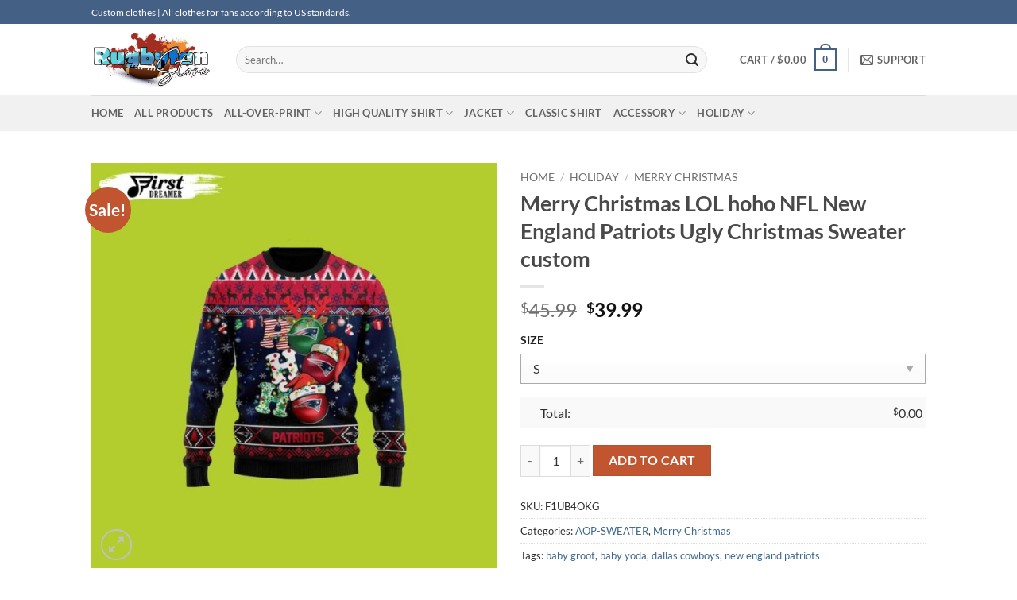

--- FILE ---
content_type: text/html; charset=UTF-8
request_url: https://rugbyfanstore.com/product/merry-christmas-lol-hoho-nfl-new-england-patriots-ugly-christmas-sweater-custom/
body_size: 42050
content:
<!DOCTYPE html><html lang="en-US" prefix="og: https://ogp.me/ns#" class="loading-site no-js"><head><script data-no-optimize="1">var litespeed_docref=sessionStorage.getItem("litespeed_docref");litespeed_docref&&(Object.defineProperty(document,"referrer",{get:function(){return litespeed_docref}}),sessionStorage.removeItem("litespeed_docref"));</script> <meta charset="UTF-8" /><link data-optimized="2" rel="stylesheet" href="https://rugbyfanstore.com/wp-content/litespeed/css/a0bdbabba4c537e2e94c8d6235ec9b7b.css?ver=bafcf" /><link rel="profile" href="https://gmpg.org/xfn/11" /><link rel="pingback" href="https://rugbyfanstore.com/xmlrpc.php" /> <script type="litespeed/javascript">(function(html){html.className=html.className.replace(/\bno-js\b/,'js')})(document.documentElement)</script> <meta name="viewport" content="width=device-width, initial-scale=1" /><meta property="og:title" content="Merry Christmas LOL hoho NFL New England Patriots Ugly Christmas Sweater custom"/><meta property="og:description" content="Merry Christmas LOL hoho NFL New England Patriots Ugly Christmas Sweater customDescription:Wear a T-shirt or hawaiian shirt, Hoodie, Sweatshirt?.Jacket from Mer"/><meta property="og:url" content="https://rugbyfanstore.com/product/merry-christmas-lol-hoho-nfl-new-england-patriots-ugly-christmas-sweater-custom/"/><meta property="og:image" content="https://rugbyfanstore.com/wp-content/uploads/2023/04/Merry-Christmas-LOL-hoho-NFL-New-England-Patriots-Ugly-Christmas-Sweater-custom.jpg"/><meta property="og:image:width" content="1000"/><meta property="og:image:height" content="1000"/><meta property="og:type" content="article"/><meta property="og:article:published_time" content="2023-04-25 07:18:01"/><meta property="og:article:modified_time" content="2025-07-24 22:56:35"/><meta name="twitter:card" content="summary"><meta name="twitter:title" content="Merry Christmas LOL hoho NFL New England Patriots Ugly Christmas Sweater custom"/><meta name="twitter:description" content="Merry Christmas LOL hoho NFL New England Patriots Ugly Christmas Sweater customDescription:Wear a T-shirt or hawaiian shirt, Hoodie, Sweatshirt?.Jacket from Mer"/><meta name="twitter:image" content="https://rugbyfanstore.com/wp-content/uploads/2023/04/Merry-Christmas-LOL-hoho-NFL-New-England-Patriots-Ugly-Christmas-Sweater-custom.jpg"/><meta name="author" content="bóng bầu dục"/><title>Merry Christmas LOL hoho NFL New England Patriots Ugly Christmas Sweater custom</title><meta name="description" content="Merry Christmas LOL hoho NFL New England Patriots Ugly Christmas Sweater custom | Rugby fan store | All clothes for fans according to US standards."/><meta name="robots" content="follow, index, max-snippet:-1, max-video-preview:-1, max-image-preview:large"/><link rel="canonical" href="https://rugbyfanstore.com/product/merry-christmas-lol-hoho-nfl-new-england-patriots-ugly-christmas-sweater-custom/" /><meta property="og:locale" content="en_US" /><meta property="og:type" content="product" /><meta property="og:title" content="Merry Christmas LOL hoho NFL New England Patriots Ugly Christmas Sweater custom" /><meta property="og:description" content="Merry Christmas LOL hoho NFL New England Patriots Ugly Christmas Sweater custom | Rugby fan store | All clothes for fans according to US standards." /><meta property="og:url" content="https://rugbyfanstore.com/product/merry-christmas-lol-hoho-nfl-new-england-patriots-ugly-christmas-sweater-custom/" /><meta property="og:site_name" content="rugbyfanstore.com" /><meta property="og:updated_time" content="2025-07-24T22:56:35-08:00" /><meta property="og:image" content="https://rugbyfanstore.com/wp-content/uploads/2023/04/Merry-Christmas-LOL-hoho-NFL-New-England-Patriots-Ugly-Christmas-Sweater-custom.jpg" /><meta property="og:image:secure_url" content="https://rugbyfanstore.com/wp-content/uploads/2023/04/Merry-Christmas-LOL-hoho-NFL-New-England-Patriots-Ugly-Christmas-Sweater-custom.jpg" /><meta property="og:image:width" content="1000" /><meta property="og:image:height" content="1000" /><meta property="og:image:alt" content="Merry Christmas LOL hoho NFL New England Patriots Ugly Christmas Sweater custom" /><meta property="og:image:type" content="image/jpeg" /><meta property="product:brand" content="AOP-SWEATER" /><meta property="product:price:amount" content="39.99" /><meta property="product:price:currency" content="USD" /><meta property="product:availability" content="instock" /><meta name="twitter:card" content="summary_large_image" /><meta name="twitter:title" content="Merry Christmas LOL hoho NFL New England Patriots Ugly Christmas Sweater custom" /><meta name="twitter:description" content="Merry Christmas LOL hoho NFL New England Patriots Ugly Christmas Sweater custom | Rugby fan store | All clothes for fans according to US standards." /><meta name="twitter:image" content="https://rugbyfanstore.com/wp-content/uploads/2023/04/Merry-Christmas-LOL-hoho-NFL-New-England-Patriots-Ugly-Christmas-Sweater-custom.jpg" /><meta name="twitter:label1" content="Price" /><meta name="twitter:data1" content="&#036;39.99" /><meta name="twitter:label2" content="Availability" /><meta name="twitter:data2" content="In stock" /> <script type="application/ld+json" class="rank-math-schema">{"@context":"https://schema.org","@graph":[{"@type":["ClothingStore","Organization"],"@id":"https://rugbyfanstore.com/#organization","name":"desbyphuc","url":"https://rugbyfanstore.com","email":"rugby.fanstore96@gmail.com","openingHours":["Monday,Tuesday,Wednesday,Thursday,Friday,Saturday,Sunday 09:00-17:00"]},{"@type":"WebSite","@id":"https://rugbyfanstore.com/#website","url":"https://rugbyfanstore.com","name":"rugbyfanstore.com","alternateName":"football clothes store online","publisher":{"@id":"https://rugbyfanstore.com/#organization"},"inLanguage":"en-US"},{"@type":"ImageObject","@id":"https://rugbyfanstore.com/wp-content/uploads/2023/04/Merry-Christmas-LOL-hoho-NFL-New-England-Patriots-Ugly-Christmas-Sweater-custom.jpg","url":"https://rugbyfanstore.com/wp-content/uploads/2023/04/Merry-Christmas-LOL-hoho-NFL-New-England-Patriots-Ugly-Christmas-Sweater-custom.jpg","width":"1000","height":"1000","inLanguage":"en-US"},{"@type":"ItemPage","@id":"https://rugbyfanstore.com/product/merry-christmas-lol-hoho-nfl-new-england-patriots-ugly-christmas-sweater-custom/#webpage","url":"https://rugbyfanstore.com/product/merry-christmas-lol-hoho-nfl-new-england-patriots-ugly-christmas-sweater-custom/","name":"Merry Christmas LOL hoho NFL New England Patriots Ugly Christmas Sweater custom","datePublished":"2023-04-25T07:18:01-08:00","dateModified":"2025-07-24T22:56:35-08:00","isPartOf":{"@id":"https://rugbyfanstore.com/#website"},"primaryImageOfPage":{"@id":"https://rugbyfanstore.com/wp-content/uploads/2023/04/Merry-Christmas-LOL-hoho-NFL-New-England-Patriots-Ugly-Christmas-Sweater-custom.jpg"},"inLanguage":"en-US"},{"@type":"Product","brand":{"@type":"Brand","name":"AOP-SWEATER"},"name":"Merry Christmas LOL hoho NFL New England Patriots Ugly Christmas Sweater custom","description":"Merry Christmas LOL hoho NFL New England Patriots Ugly Christmas Sweater custom | Rugby fan store | All clothes for fans according to US standards.","sku":"F1UB4OKG","category":"ALL-OVER-PRINT &gt; AOP-SWEATER","mainEntityOfPage":{"@id":"https://rugbyfanstore.com/product/merry-christmas-lol-hoho-nfl-new-england-patriots-ugly-christmas-sweater-custom/#webpage"},"image":[{"@type":"ImageObject","url":"https://rugbyfanstore.com/wp-content/uploads/2023/04/Merry-Christmas-LOL-hoho-NFL-New-England-Patriots-Ugly-Christmas-Sweater-custom.jpg","height":"1000","width":"1000"}],"offers":{"@type":"Offer","price":"39.99","priceCurrency":"USD","priceValidUntil":"2027-12-31","availability":"http://schema.org/InStock","itemCondition":"NewCondition","url":"https://rugbyfanstore.com/product/merry-christmas-lol-hoho-nfl-new-england-patriots-ugly-christmas-sweater-custom/","seller":{"@type":"Organization","@id":"https://rugbyfanstore.com/","name":"rugbyfanstore.com","url":"https://rugbyfanstore.com","logo":""}},"@id":"https://rugbyfanstore.com/product/merry-christmas-lol-hoho-nfl-new-england-patriots-ugly-christmas-sweater-custom/#richSnippet"}]}</script> <link rel='dns-prefetch' href='//www.googletagmanager.com' /><link rel='dns-prefetch' href='//rugbyfanstore.com' /><link rel='prefetch' href='https://rugbyfanstore.com/wp-content/themes/flatsome/assets/js/flatsome.js?ver=22889b626eb7ec03b5a4' /><link rel='prefetch' href='https://rugbyfanstore.com/wp-content/themes/flatsome/assets/js/chunk.slider.js?ver=3.20.1' /><link rel='prefetch' href='https://rugbyfanstore.com/wp-content/themes/flatsome/assets/js/chunk.popups.js?ver=3.20.1' /><link rel='prefetch' href='https://rugbyfanstore.com/wp-content/themes/flatsome/assets/js/chunk.tooltips.js?ver=3.20.1' /><link rel='prefetch' href='https://rugbyfanstore.com/wp-content/themes/flatsome/assets/js/woocommerce.js?ver=1c9be63d628ff7c3ff4c' /><link rel="alternate" type="application/rss+xml" title="rugbyfanstore &raquo; Feed" href="https://rugbyfanstore.com/feed/" /><link rel="alternate" type="application/rss+xml" title="rugbyfanstore &raquo; Comments Feed" href="https://rugbyfanstore.com/comments/feed/" /><link rel="alternate" type="application/rss+xml" title="rugbyfanstore &raquo; Merry Christmas LOL hoho NFL New England Patriots Ugly Christmas Sweater custom Comments Feed" href="https://rugbyfanstore.com/product/merry-christmas-lol-hoho-nfl-new-england-patriots-ugly-christmas-sweater-custom/feed/" /><link rel="alternate" title="oEmbed (JSON)" type="application/json+oembed" href="https://rugbyfanstore.com/wp-json/oembed/1.0/embed?url=https%3A%2F%2Frugbyfanstore.com%2Fproduct%2Fmerry-christmas-lol-hoho-nfl-new-england-patriots-ugly-christmas-sweater-custom%2F" /><link rel="alternate" title="oEmbed (XML)" type="text/xml+oembed" href="https://rugbyfanstore.com/wp-json/oembed/1.0/embed?url=https%3A%2F%2Frugbyfanstore.com%2Fproduct%2Fmerry-christmas-lol-hoho-nfl-new-england-patriots-ugly-christmas-sweater-custom%2F&#038;format=xml" /><style id='wp-img-auto-sizes-contain-inline-css' type='text/css'>img:is([sizes=auto i],[sizes^="auto," i]){contain-intrinsic-size:3000px 1500px}
/*# sourceURL=wp-img-auto-sizes-contain-inline-css */</style><style id='wp-block-library-inline-css' type='text/css'>:root{--wp-block-synced-color:#7a00df;--wp-block-synced-color--rgb:122,0,223;--wp-bound-block-color:var(--wp-block-synced-color);--wp-editor-canvas-background:#ddd;--wp-admin-theme-color:#007cba;--wp-admin-theme-color--rgb:0,124,186;--wp-admin-theme-color-darker-10:#006ba1;--wp-admin-theme-color-darker-10--rgb:0,107,160.5;--wp-admin-theme-color-darker-20:#005a87;--wp-admin-theme-color-darker-20--rgb:0,90,135;--wp-admin-border-width-focus:2px}@media (min-resolution:192dpi){:root{--wp-admin-border-width-focus:1.5px}}.wp-element-button{cursor:pointer}:root .has-very-light-gray-background-color{background-color:#eee}:root .has-very-dark-gray-background-color{background-color:#313131}:root .has-very-light-gray-color{color:#eee}:root .has-very-dark-gray-color{color:#313131}:root .has-vivid-green-cyan-to-vivid-cyan-blue-gradient-background{background:linear-gradient(135deg,#00d084,#0693e3)}:root .has-purple-crush-gradient-background{background:linear-gradient(135deg,#34e2e4,#4721fb 50%,#ab1dfe)}:root .has-hazy-dawn-gradient-background{background:linear-gradient(135deg,#faaca8,#dad0ec)}:root .has-subdued-olive-gradient-background{background:linear-gradient(135deg,#fafae1,#67a671)}:root .has-atomic-cream-gradient-background{background:linear-gradient(135deg,#fdd79a,#004a59)}:root .has-nightshade-gradient-background{background:linear-gradient(135deg,#330968,#31cdcf)}:root .has-midnight-gradient-background{background:linear-gradient(135deg,#020381,#2874fc)}:root{--wp--preset--font-size--normal:16px;--wp--preset--font-size--huge:42px}.has-regular-font-size{font-size:1em}.has-larger-font-size{font-size:2.625em}.has-normal-font-size{font-size:var(--wp--preset--font-size--normal)}.has-huge-font-size{font-size:var(--wp--preset--font-size--huge)}.has-text-align-center{text-align:center}.has-text-align-left{text-align:left}.has-text-align-right{text-align:right}.has-fit-text{white-space:nowrap!important}#end-resizable-editor-section{display:none}.aligncenter{clear:both}.items-justified-left{justify-content:flex-start}.items-justified-center{justify-content:center}.items-justified-right{justify-content:flex-end}.items-justified-space-between{justify-content:space-between}.screen-reader-text{border:0;clip-path:inset(50%);height:1px;margin:-1px;overflow:hidden;padding:0;position:absolute;width:1px;word-wrap:normal!important}.screen-reader-text:focus{background-color:#ddd;clip-path:none;color:#444;display:block;font-size:1em;height:auto;left:5px;line-height:normal;padding:15px 23px 14px;text-decoration:none;top:5px;width:auto;z-index:100000}html :where(.has-border-color){border-style:solid}html :where([style*=border-top-color]){border-top-style:solid}html :where([style*=border-right-color]){border-right-style:solid}html :where([style*=border-bottom-color]){border-bottom-style:solid}html :where([style*=border-left-color]){border-left-style:solid}html :where([style*=border-width]){border-style:solid}html :where([style*=border-top-width]){border-top-style:solid}html :where([style*=border-right-width]){border-right-style:solid}html :where([style*=border-bottom-width]){border-bottom-style:solid}html :where([style*=border-left-width]){border-left-style:solid}html :where(img[class*=wp-image-]){height:auto;max-width:100%}:where(figure){margin:0 0 1em}html :where(.is-position-sticky){--wp-admin--admin-bar--position-offset:var(--wp-admin--admin-bar--height,0px)}@media screen and (max-width:600px){html :where(.is-position-sticky){--wp-admin--admin-bar--position-offset:0px}}

/*# sourceURL=wp-block-library-inline-css */</style><style id='global-styles-inline-css' type='text/css'>:root{--wp--preset--aspect-ratio--square: 1;--wp--preset--aspect-ratio--4-3: 4/3;--wp--preset--aspect-ratio--3-4: 3/4;--wp--preset--aspect-ratio--3-2: 3/2;--wp--preset--aspect-ratio--2-3: 2/3;--wp--preset--aspect-ratio--16-9: 16/9;--wp--preset--aspect-ratio--9-16: 9/16;--wp--preset--color--black: #000000;--wp--preset--color--cyan-bluish-gray: #abb8c3;--wp--preset--color--white: #ffffff;--wp--preset--color--pale-pink: #f78da7;--wp--preset--color--vivid-red: #cf2e2e;--wp--preset--color--luminous-vivid-orange: #ff6900;--wp--preset--color--luminous-vivid-amber: #fcb900;--wp--preset--color--light-green-cyan: #7bdcb5;--wp--preset--color--vivid-green-cyan: #00d084;--wp--preset--color--pale-cyan-blue: #8ed1fc;--wp--preset--color--vivid-cyan-blue: #0693e3;--wp--preset--color--vivid-purple: #9b51e0;--wp--preset--color--primary: #446084;--wp--preset--color--secondary: #C05530;--wp--preset--color--success: #627D47;--wp--preset--color--alert: #b20000;--wp--preset--gradient--vivid-cyan-blue-to-vivid-purple: linear-gradient(135deg,rgb(6,147,227) 0%,rgb(155,81,224) 100%);--wp--preset--gradient--light-green-cyan-to-vivid-green-cyan: linear-gradient(135deg,rgb(122,220,180) 0%,rgb(0,208,130) 100%);--wp--preset--gradient--luminous-vivid-amber-to-luminous-vivid-orange: linear-gradient(135deg,rgb(252,185,0) 0%,rgb(255,105,0) 100%);--wp--preset--gradient--luminous-vivid-orange-to-vivid-red: linear-gradient(135deg,rgb(255,105,0) 0%,rgb(207,46,46) 100%);--wp--preset--gradient--very-light-gray-to-cyan-bluish-gray: linear-gradient(135deg,rgb(238,238,238) 0%,rgb(169,184,195) 100%);--wp--preset--gradient--cool-to-warm-spectrum: linear-gradient(135deg,rgb(74,234,220) 0%,rgb(151,120,209) 20%,rgb(207,42,186) 40%,rgb(238,44,130) 60%,rgb(251,105,98) 80%,rgb(254,248,76) 100%);--wp--preset--gradient--blush-light-purple: linear-gradient(135deg,rgb(255,206,236) 0%,rgb(152,150,240) 100%);--wp--preset--gradient--blush-bordeaux: linear-gradient(135deg,rgb(254,205,165) 0%,rgb(254,45,45) 50%,rgb(107,0,62) 100%);--wp--preset--gradient--luminous-dusk: linear-gradient(135deg,rgb(255,203,112) 0%,rgb(199,81,192) 50%,rgb(65,88,208) 100%);--wp--preset--gradient--pale-ocean: linear-gradient(135deg,rgb(255,245,203) 0%,rgb(182,227,212) 50%,rgb(51,167,181) 100%);--wp--preset--gradient--electric-grass: linear-gradient(135deg,rgb(202,248,128) 0%,rgb(113,206,126) 100%);--wp--preset--gradient--midnight: linear-gradient(135deg,rgb(2,3,129) 0%,rgb(40,116,252) 100%);--wp--preset--font-size--small: 13px;--wp--preset--font-size--medium: 20px;--wp--preset--font-size--large: 36px;--wp--preset--font-size--x-large: 42px;--wp--preset--spacing--20: 0.44rem;--wp--preset--spacing--30: 0.67rem;--wp--preset--spacing--40: 1rem;--wp--preset--spacing--50: 1.5rem;--wp--preset--spacing--60: 2.25rem;--wp--preset--spacing--70: 3.38rem;--wp--preset--spacing--80: 5.06rem;--wp--preset--shadow--natural: 6px 6px 9px rgba(0, 0, 0, 0.2);--wp--preset--shadow--deep: 12px 12px 50px rgba(0, 0, 0, 0.4);--wp--preset--shadow--sharp: 6px 6px 0px rgba(0, 0, 0, 0.2);--wp--preset--shadow--outlined: 6px 6px 0px -3px rgb(255, 255, 255), 6px 6px rgb(0, 0, 0);--wp--preset--shadow--crisp: 6px 6px 0px rgb(0, 0, 0);}:where(body) { margin: 0; }.wp-site-blocks > .alignleft { float: left; margin-right: 2em; }.wp-site-blocks > .alignright { float: right; margin-left: 2em; }.wp-site-blocks > .aligncenter { justify-content: center; margin-left: auto; margin-right: auto; }:where(.is-layout-flex){gap: 0.5em;}:where(.is-layout-grid){gap: 0.5em;}.is-layout-flow > .alignleft{float: left;margin-inline-start: 0;margin-inline-end: 2em;}.is-layout-flow > .alignright{float: right;margin-inline-start: 2em;margin-inline-end: 0;}.is-layout-flow > .aligncenter{margin-left: auto !important;margin-right: auto !important;}.is-layout-constrained > .alignleft{float: left;margin-inline-start: 0;margin-inline-end: 2em;}.is-layout-constrained > .alignright{float: right;margin-inline-start: 2em;margin-inline-end: 0;}.is-layout-constrained > .aligncenter{margin-left: auto !important;margin-right: auto !important;}.is-layout-constrained > :where(:not(.alignleft):not(.alignright):not(.alignfull)){margin-left: auto !important;margin-right: auto !important;}body .is-layout-flex{display: flex;}.is-layout-flex{flex-wrap: wrap;align-items: center;}.is-layout-flex > :is(*, div){margin: 0;}body .is-layout-grid{display: grid;}.is-layout-grid > :is(*, div){margin: 0;}body{padding-top: 0px;padding-right: 0px;padding-bottom: 0px;padding-left: 0px;}a:where(:not(.wp-element-button)){text-decoration: none;}:root :where(.wp-element-button, .wp-block-button__link){background-color: #32373c;border-width: 0;color: #fff;font-family: inherit;font-size: inherit;font-style: inherit;font-weight: inherit;letter-spacing: inherit;line-height: inherit;padding-top: calc(0.667em + 2px);padding-right: calc(1.333em + 2px);padding-bottom: calc(0.667em + 2px);padding-left: calc(1.333em + 2px);text-decoration: none;text-transform: inherit;}.has-black-color{color: var(--wp--preset--color--black) !important;}.has-cyan-bluish-gray-color{color: var(--wp--preset--color--cyan-bluish-gray) !important;}.has-white-color{color: var(--wp--preset--color--white) !important;}.has-pale-pink-color{color: var(--wp--preset--color--pale-pink) !important;}.has-vivid-red-color{color: var(--wp--preset--color--vivid-red) !important;}.has-luminous-vivid-orange-color{color: var(--wp--preset--color--luminous-vivid-orange) !important;}.has-luminous-vivid-amber-color{color: var(--wp--preset--color--luminous-vivid-amber) !important;}.has-light-green-cyan-color{color: var(--wp--preset--color--light-green-cyan) !important;}.has-vivid-green-cyan-color{color: var(--wp--preset--color--vivid-green-cyan) !important;}.has-pale-cyan-blue-color{color: var(--wp--preset--color--pale-cyan-blue) !important;}.has-vivid-cyan-blue-color{color: var(--wp--preset--color--vivid-cyan-blue) !important;}.has-vivid-purple-color{color: var(--wp--preset--color--vivid-purple) !important;}.has-primary-color{color: var(--wp--preset--color--primary) !important;}.has-secondary-color{color: var(--wp--preset--color--secondary) !important;}.has-success-color{color: var(--wp--preset--color--success) !important;}.has-alert-color{color: var(--wp--preset--color--alert) !important;}.has-black-background-color{background-color: var(--wp--preset--color--black) !important;}.has-cyan-bluish-gray-background-color{background-color: var(--wp--preset--color--cyan-bluish-gray) !important;}.has-white-background-color{background-color: var(--wp--preset--color--white) !important;}.has-pale-pink-background-color{background-color: var(--wp--preset--color--pale-pink) !important;}.has-vivid-red-background-color{background-color: var(--wp--preset--color--vivid-red) !important;}.has-luminous-vivid-orange-background-color{background-color: var(--wp--preset--color--luminous-vivid-orange) !important;}.has-luminous-vivid-amber-background-color{background-color: var(--wp--preset--color--luminous-vivid-amber) !important;}.has-light-green-cyan-background-color{background-color: var(--wp--preset--color--light-green-cyan) !important;}.has-vivid-green-cyan-background-color{background-color: var(--wp--preset--color--vivid-green-cyan) !important;}.has-pale-cyan-blue-background-color{background-color: var(--wp--preset--color--pale-cyan-blue) !important;}.has-vivid-cyan-blue-background-color{background-color: var(--wp--preset--color--vivid-cyan-blue) !important;}.has-vivid-purple-background-color{background-color: var(--wp--preset--color--vivid-purple) !important;}.has-primary-background-color{background-color: var(--wp--preset--color--primary) !important;}.has-secondary-background-color{background-color: var(--wp--preset--color--secondary) !important;}.has-success-background-color{background-color: var(--wp--preset--color--success) !important;}.has-alert-background-color{background-color: var(--wp--preset--color--alert) !important;}.has-black-border-color{border-color: var(--wp--preset--color--black) !important;}.has-cyan-bluish-gray-border-color{border-color: var(--wp--preset--color--cyan-bluish-gray) !important;}.has-white-border-color{border-color: var(--wp--preset--color--white) !important;}.has-pale-pink-border-color{border-color: var(--wp--preset--color--pale-pink) !important;}.has-vivid-red-border-color{border-color: var(--wp--preset--color--vivid-red) !important;}.has-luminous-vivid-orange-border-color{border-color: var(--wp--preset--color--luminous-vivid-orange) !important;}.has-luminous-vivid-amber-border-color{border-color: var(--wp--preset--color--luminous-vivid-amber) !important;}.has-light-green-cyan-border-color{border-color: var(--wp--preset--color--light-green-cyan) !important;}.has-vivid-green-cyan-border-color{border-color: var(--wp--preset--color--vivid-green-cyan) !important;}.has-pale-cyan-blue-border-color{border-color: var(--wp--preset--color--pale-cyan-blue) !important;}.has-vivid-cyan-blue-border-color{border-color: var(--wp--preset--color--vivid-cyan-blue) !important;}.has-vivid-purple-border-color{border-color: var(--wp--preset--color--vivid-purple) !important;}.has-primary-border-color{border-color: var(--wp--preset--color--primary) !important;}.has-secondary-border-color{border-color: var(--wp--preset--color--secondary) !important;}.has-success-border-color{border-color: var(--wp--preset--color--success) !important;}.has-alert-border-color{border-color: var(--wp--preset--color--alert) !important;}.has-vivid-cyan-blue-to-vivid-purple-gradient-background{background: var(--wp--preset--gradient--vivid-cyan-blue-to-vivid-purple) !important;}.has-light-green-cyan-to-vivid-green-cyan-gradient-background{background: var(--wp--preset--gradient--light-green-cyan-to-vivid-green-cyan) !important;}.has-luminous-vivid-amber-to-luminous-vivid-orange-gradient-background{background: var(--wp--preset--gradient--luminous-vivid-amber-to-luminous-vivid-orange) !important;}.has-luminous-vivid-orange-to-vivid-red-gradient-background{background: var(--wp--preset--gradient--luminous-vivid-orange-to-vivid-red) !important;}.has-very-light-gray-to-cyan-bluish-gray-gradient-background{background: var(--wp--preset--gradient--very-light-gray-to-cyan-bluish-gray) !important;}.has-cool-to-warm-spectrum-gradient-background{background: var(--wp--preset--gradient--cool-to-warm-spectrum) !important;}.has-blush-light-purple-gradient-background{background: var(--wp--preset--gradient--blush-light-purple) !important;}.has-blush-bordeaux-gradient-background{background: var(--wp--preset--gradient--blush-bordeaux) !important;}.has-luminous-dusk-gradient-background{background: var(--wp--preset--gradient--luminous-dusk) !important;}.has-pale-ocean-gradient-background{background: var(--wp--preset--gradient--pale-ocean) !important;}.has-electric-grass-gradient-background{background: var(--wp--preset--gradient--electric-grass) !important;}.has-midnight-gradient-background{background: var(--wp--preset--gradient--midnight) !important;}.has-small-font-size{font-size: var(--wp--preset--font-size--small) !important;}.has-medium-font-size{font-size: var(--wp--preset--font-size--medium) !important;}.has-large-font-size{font-size: var(--wp--preset--font-size--large) !important;}.has-x-large-font-size{font-size: var(--wp--preset--font-size--x-large) !important;}
/*# sourceURL=global-styles-inline-css */</style><style id='woocommerce-inline-inline-css' type='text/css'>.woocommerce form .form-row .required { visibility: visible; }
/*# sourceURL=woocommerce-inline-inline-css */</style><style id='akismet-widget-style-inline-css' type='text/css'>.a-stats {
				--akismet-color-mid-green: #357b49;
				--akismet-color-white: #fff;
				--akismet-color-light-grey: #f6f7f7;

				max-width: 350px;
				width: auto;
			}

			.a-stats * {
				all: unset;
				box-sizing: border-box;
			}

			.a-stats strong {
				font-weight: 600;
			}

			.a-stats a.a-stats__link,
			.a-stats a.a-stats__link:visited,
			.a-stats a.a-stats__link:active {
				background: var(--akismet-color-mid-green);
				border: none;
				box-shadow: none;
				border-radius: 8px;
				color: var(--akismet-color-white);
				cursor: pointer;
				display: block;
				font-family: -apple-system, BlinkMacSystemFont, 'Segoe UI', 'Roboto', 'Oxygen-Sans', 'Ubuntu', 'Cantarell', 'Helvetica Neue', sans-serif;
				font-weight: 500;
				padding: 12px;
				text-align: center;
				text-decoration: none;
				transition: all 0.2s ease;
			}

			/* Extra specificity to deal with TwentyTwentyOne focus style */
			.widget .a-stats a.a-stats__link:focus {
				background: var(--akismet-color-mid-green);
				color: var(--akismet-color-white);
				text-decoration: none;
			}

			.a-stats a.a-stats__link:hover {
				filter: brightness(110%);
				box-shadow: 0 4px 12px rgba(0, 0, 0, 0.06), 0 0 2px rgba(0, 0, 0, 0.16);
			}

			.a-stats .count {
				color: var(--akismet-color-white);
				display: block;
				font-size: 1.5em;
				line-height: 1.4;
				padding: 0 13px;
				white-space: nowrap;
			}
		
/*# sourceURL=akismet-widget-style-inline-css */</style><style id='flatsome-main-inline-css' type='text/css'>@font-face {
				font-family: "fl-icons";
				font-display: block;
				src: url(https://rugbyfanstore.com/wp-content/themes/flatsome/assets/css/icons/fl-icons.eot?v=3.20.1);
				src:
					url(https://rugbyfanstore.com/wp-content/themes/flatsome/assets/css/icons/fl-icons.eot#iefix?v=3.20.1) format("embedded-opentype"),
					url(https://rugbyfanstore.com/wp-content/themes/flatsome/assets/css/icons/fl-icons.woff2?v=3.20.1) format("woff2"),
					url(https://rugbyfanstore.com/wp-content/themes/flatsome/assets/css/icons/fl-icons.ttf?v=3.20.1) format("truetype"),
					url(https://rugbyfanstore.com/wp-content/themes/flatsome/assets/css/icons/fl-icons.woff?v=3.20.1) format("woff"),
					url(https://rugbyfanstore.com/wp-content/themes/flatsome/assets/css/icons/fl-icons.svg?v=3.20.1#fl-icons) format("svg");
			}
/*# sourceURL=flatsome-main-inline-css */</style> <script type="litespeed/javascript" data-src="https://rugbyfanstore.com/wp-includes/js/jquery/jquery.min.js" id="jquery-core-js"></script> <script id="wc-add-to-cart-js-extra" type="litespeed/javascript">var wc_add_to_cart_params={"ajax_url":"/wp-admin/admin-ajax.php","wc_ajax_url":"/?wc-ajax=%%endpoint%%","i18n_view_cart":"View cart","cart_url":"https://rugbyfanstore.com/cart/","is_cart":"","cart_redirect_after_add":"no"}</script> <script id="wc-single-product-js-extra" type="litespeed/javascript">var wc_single_product_params={"i18n_required_rating_text":"Please select a rating","i18n_rating_options":["1 of 5 stars","2 of 5 stars","3 of 5 stars","4 of 5 stars","5 of 5 stars"],"i18n_product_gallery_trigger_text":"View full-screen image gallery","review_rating_required":"yes","flexslider":{"rtl":!1,"animation":"slide","smoothHeight":!0,"directionNav":!1,"controlNav":"thumbnails","slideshow":!1,"animationSpeed":500,"animationLoop":!1,"allowOneSlide":!1},"zoom_enabled":"","zoom_options":[],"photoswipe_enabled":"1","photoswipe_options":{"shareEl":!1,"closeOnScroll":!1,"history":!1,"hideAnimationDuration":0,"showAnimationDuration":0},"flexslider_enabled":""}</script> 
 <script type="litespeed/javascript" data-src="https://www.googletagmanager.com/gtag/js?id=GT-NFBK39GB" id="google_gtagjs-js"></script> <script id="google_gtagjs-js-after" type="litespeed/javascript">window.dataLayer=window.dataLayer||[];function gtag(){dataLayer.push(arguments)}
gtag("set","linker",{"domains":["rugbyfanstore.com"]});gtag("js",new Date());gtag("set","developer_id.dZTNiMT",!0);gtag("config","GT-NFBK39GB");window._googlesitekit=window._googlesitekit||{};window._googlesitekit.throttledEvents=[];window._googlesitekit.gtagEvent=(name,data)=>{var key=JSON.stringify({name,data});if(!!window._googlesitekit.throttledEvents[key]){return}window._googlesitekit.throttledEvents[key]=!0;setTimeout(()=>{delete window._googlesitekit.throttledEvents[key]},5);gtag("event",name,{...data,event_source:"site-kit"})}</script> <link rel="https://api.w.org/" href="https://rugbyfanstore.com/wp-json/" /><link rel="alternate" title="JSON" type="application/json" href="https://rugbyfanstore.com/wp-json/wp/v2/product/3487" /><link rel="EditURI" type="application/rsd+xml" title="RSD" href="https://rugbyfanstore.com/xmlrpc.php?rsd" /><meta name="generator" content="WordPress 6.9" /><link rel='shortlink' href='https://rugbyfanstore.com/?p=3487' /><meta name="generator" content="Site Kit by Google 1.159.0" /> <script type="litespeed/javascript" data-src="https://www.googletagmanager.com/gtag/js?id=G-PKE8JKEX32"></script> <script type="litespeed/javascript">window.dataLayer=window.dataLayer||[];function gtag(){dataLayer.push(arguments)}
gtag('js',new Date());gtag('config','G-PKE8JKEX32')</script> <meta name="p:domain_verify" content="bc76abc95db7c3142ccfc218848eef5e"/><meta name="google-site-verification" content="NRIuVD-q8sYjLIrEiOLADrqq3Lfnzm2FNhZITdLLvSI" /><meta name="google-site-verification" content="nlBkdsRH7txdwXrKd_FW7O8P2WvQ8unbDRQVbwfqUTE" /><style>.woocommerce .products ul, .woocommerce ul.products {
    margin: 0 0 0em;
}

img.zoomImg {
    display:inline !important; 
}

/* video lightbox */

.pswp__zoom-wrap {
    text-align: center;
}

.pswp__zoom-wrap::before {
    content: '';
    display: inline-block;
    height: 100%;
    vertical-align: middle;
}

.pswp div.wrapper {
    line-height: 0;
    width: 100%;
    max-width: 100%;
    position: relative;
    display: inline-block;
    vertical-align: middle;
    margin: 0 auto;
    text-align: center;
    z-index: 1045;
}</style> <script type="litespeed/javascript">jQuery(document).ready(function($){if(''){jQuery.extend(jQuery.lazyLoadXT,{srcAttr:'data-src',visibleOnly:!1,updateEvent:'load orientationchange resize scroll touchmove focus hover'})}
if(''){setTimeout(function(){cropImage()},0)}
if('')
cropImage('.fifu-slider');setTimeout(function(){resizeImg($);jQuery('a.woocommerce-product-gallery__trigger').css('visibility','visible')},2500);if('')
addHoverEffect($);disableClick($);disableLink($);jQuery('div.woocommerce-product-gallery').on('mouseover',function(){replace_lightbox_image_size_speedup();replace_lightbox_image_size_flickr()})});jQuery(document).ajaxComplete(function($){addHoverEffect($)});jQuery(window).on('ajaxComplete',function(){if(''){setTimeout(function(){jQuery(window).lazyLoadXT()},300)}});jQuery(window).on('load',function(){jQuery('.flex-viewport').css('height','100%')});function addHoverEffect($){jQuery('.post-thumbnail, .featured-image > a > img').each(function(index){if("")
jQuery(this).replaceWith('<div id="hover" class=""><div><figure>'.concat(jQuery(this).parent().html()).concat('</figure></div></div>'));});jQuery('img.attachment-woocommerce_thumbnail').each(function(index){if(jQuery(this).parent().parent().html().search('woocommerce-LoopProduct-link')<0)
return;if("")
jQuery(this).replaceWith('<div id="hover" class=""><div><figure>'.concat(jQuery(this).context.outerHTML).concat('</figure></div></div>'));})}
function resizeImg($){var imgSelector=".post img, .page img, .widget-content img, .product img, .wp-admin img, .tax-product_cat img, .fifu img";var resizeImage=function(sSel){jQuery(sSel).each(function(){var width=$(this)['0'].naturalWidth;var height=$(this)['0'].naturalHeight;var src=jQuery(this)['0'].src;if(src.includes('staticflickr.com')||src.includes('storage.googleapis.com/fifu')){var ratio=width/height;jQuery(this).attr('data-large_image_width',jQuery(window).width()*ratio);jQuery(this).attr('data-large_image_height',jQuery(window).width())}else{jQuery(this).attr('data-large_image_width',width);jQuery(this).attr('data-large_image_height',height)}})};resizeImage(imgSelector)}
function cropImage(selector){if(!selector)
selector="a.woocommerce-LoopProduct-link.woocommerce-loop-product__link, div[id^='post'] , .fifu-slider";ratio="4:3";ratio_w=ratio.split(':')[0];ratio_h=ratio.split(':')[1];jQuery(selector).find('img, div.g1-frame-inner').each(function(index){var width=jQuery(this).parent().css('width').replace('px','');width=width!=0?width:jQuery(this).parent().parent().css('width').replace('px','');width=width!=0?width:jQuery(this).parent().parent().parent().css('width').replace('px','');jQuery(this).attr('style','height: '+(width*ratio_h/ratio_w)+'px !important');jQuery(this).css('width','100%');jQuery(this).css('object-fit','cover')})}
function disableClick($){if(''){jQuery('.woocommerce-product-gallery__image').each(function(index){jQuery(this).children().click(function(){return!1});jQuery(this).children().children().css("cursor","default")})}}
function disableLink($){if(''){jQuery('.woocommerce-product-gallery__image').each(function(index){jQuery(this).children().attr("href","")})}}
jQuery(document).ajaxSuccess(function(){if('')
cropImage();});jQuery(document).ready(function($){jQuery('.variations select').click(function(){jQuery('a.woocommerce-product-gallery__trigger').css('visibility','hidden');setTimeout(function(){resizeImg($);jQuery('a.woocommerce-product-gallery__trigger').css('visibility','visible')},500)});if("1")
return;jQuery('.variations select').change(function(){attribute=jQuery(this).attr('name');value=jQuery(this).children("option:selected").val();newUrl='?';var i=0;jQuery('.variations td.value select').each(function(index){if(jQuery(this)[0].value)
newUrl+=jQuery(this)[0].name+"="+jQuery(this)[0].value+"&";i++});var count=(newUrl.match(/attribute_/g)||[]).length;if(count==i){jQuery('div.woocommerce-product-gallery').css('opacity',0).css('transition','width 0s');window.location.replace(newUrl)}else{jQuery('ol.flex-control-nav').css('opacity',0).css('transition','width 0s')}});jQuery('.reset_variations').click(function(){arr=window.location.href.split("?");if(arr.length>1)
window.location.replace(arr[0]+"#");})});function lightbox_size_auto(width,height,flickr){longest=width;if(width==height){if(longest<=75)
return flickr?'_s':'75';if(longest<=150)
return flickr?'_q':'150'}
if(longest<=100)
return flickr?'_t':'100';if(longest<=240)
return flickr?'_m':'240';longest*=0.9;if(longest<=320)
return flickr?'_n':'320';if(longest<=500)
return flickr?'':'500';if(longest<=640)
return flickr?'_z':'640';if(longest<=800)
return flickr?'_c':'800';return flickr?'_b':'1024'}
function replace_lightbox_image_size_speedup(){selector='img[data-large_image*="storage.googleapis.com/fifu"]';jQuery(selector).each(function(index){large_img=jQuery(this);url=large_img.attr('data-large_image');if(!url)
return;width=lightbox_size_auto(window.innerWidth,window.innerHeight,!1);url=url.replace(/img.*/,'img-'+width+'.webp');jQuery(this).attr('data-large_image',url)})}
function replace_lightbox_image_size_flickr(){selector='img[data-large_image*="staticflickr.com"]';jQuery(selector).each(function(index){large_img=jQuery(this);url=large_img.attr('data-large_image');if(!url)
return;width=lightbox_size_auto(window.innerWidth,window.innerHeight,!0);url=url.replace(/(_.)*[.]jpg/,width+'.jpg');jQuery(this).attr('data-large_image',url)})}</script> <style>[class$="woocommerce-product-gallery__trigger"] {visibility:hidden;}</style><meta name="google-site-verification" content="_k3NHFGxDvRuGmbhsAvZHhatKTbnaOKNlONhT6bLKxM" />
<noscript><style>.woocommerce-product-gallery{ opacity: 1 !important; }</style></noscript><link rel="icon" href="https://rugbyfanstore.com/wp-content/uploads/2023/04/cropped-rugby-logo-1-e1681052152872-32x32.jpg" sizes="32x32" /><link rel="icon" href="https://rugbyfanstore.com/wp-content/uploads/2023/04/cropped-rugby-logo-1-e1681052152872-192x192.jpg" sizes="192x192" /><link rel="apple-touch-icon" href="https://rugbyfanstore.com/wp-content/uploads/2023/04/cropped-rugby-logo-1-e1681052152872-180x180.jpg" /><meta name="msapplication-TileImage" content="https://rugbyfanstore.com/wp-content/uploads/2023/04/cropped-rugby-logo-1-e1681052152872-270x270.jpg" /><style id="custom-css" type="text/css">:root {--primary-color: #446084;--fs-color-primary: #446084;--fs-color-secondary: #C05530;--fs-color-success: #627D47;--fs-color-alert: #b20000;--fs-color-base: #2d2d2d;--fs-experimental-link-color: #3d678e;--fs-experimental-link-color-hover: #111111;}.tooltipster-base {--tooltip-color: #fff;--tooltip-bg-color: #000;}.off-canvas-right .mfp-content, .off-canvas-left .mfp-content {--drawer-width: 300px;}.off-canvas .mfp-content.off-canvas-cart {--drawer-width: 360px;}.header-main{height: 90px}#logo img{max-height: 90px}#logo{width:152px;}.header-bottom{min-height: 45px}.header-top{min-height: 30px}.transparent .header-main{height: 30px}.transparent #logo img{max-height: 30px}.has-transparent + .page-title:first-of-type,.has-transparent + #main > .page-title,.has-transparent + #main > div > .page-title,.has-transparent + #main .page-header-wrapper:first-of-type .page-title{padding-top: 110px;}.header.show-on-scroll,.stuck .header-main{height:70px!important}.stuck #logo img{max-height: 70px!important}.search-form{ width: 94%;}.header-bg-color {background-color: rgba(255,255,255,0.9)}.header-bottom {background-color: #f1f1f1}.top-bar-nav > li > a{line-height: 16px }.stuck .header-main .nav > li > a{line-height: 50px }.header-bottom-nav > li > a{line-height: 17px }@media (max-width: 549px) {.header-main{height: 70px}#logo img{max-height: 70px}}.nav-dropdown{font-size:100%}h1,h2,h3,h4,h5,h6,.heading-font{color: #494949;}@media screen and (max-width: 549px){body{font-size: 100%;}}body{font-family: Lato, sans-serif;}body {font-weight: 400;font-style: normal;}.nav > li > a {font-family: Lato, sans-serif;}.mobile-sidebar-levels-2 .nav > li > ul > li > a {font-family: Lato, sans-serif;}.nav > li > a,.mobile-sidebar-levels-2 .nav > li > ul > li > a {font-weight: 700;font-style: normal;}h1,h2,h3,h4,h5,h6,.heading-font, .off-canvas-center .nav-sidebar.nav-vertical > li > a{font-family: Lato, sans-serif;}h1,h2,h3,h4,h5,h6,.heading-font,.banner h1,.banner h2 {font-weight: 700;font-style: normal;}.alt-font{font-family: "Dancing Script", sans-serif;}.alt-font {font-weight: 400!important;font-style: normal!important;}.shop-page-title.featured-title .title-overlay{background-color: rgba(0,0,0,0.3);}.shop-page-title.featured-title .title-bg{ background-image: url(https://rugbyfanstore.com/wp-content/uploads/2023/04/Merry-Christmas-LOL-hoho-NFL-New-England-Patriots-Ugly-Christmas-Sweater-custom.jpg)!important;}@media screen and (min-width: 550px){.products .box-vertical .box-image{min-width: 250px!important;width: 250px!important;}}.footer-2{background-color: #ffffff}.absolute-footer, html{background-color: #ffffff}.nav-vertical-fly-out > li + li {border-top-width: 1px; border-top-style: solid;}.label-new.menu-item > a:after{content:"New";}.label-hot.menu-item > a:after{content:"Hot";}.label-sale.menu-item > a:after{content:"Sale";}.label-popular.menu-item > a:after{content:"Popular";}</style><style id="kirki-inline-styles">/* latin-ext */
@font-face {
  font-family: 'Lato';
  font-style: normal;
  font-weight: 400;
  font-display: swap;
  src: url(https://rugbyfanstore.com/wp-content/fonts/lato/S6uyw4BMUTPHjxAwXjeu.woff2) format('woff2');
  unicode-range: U+0100-02BA, U+02BD-02C5, U+02C7-02CC, U+02CE-02D7, U+02DD-02FF, U+0304, U+0308, U+0329, U+1D00-1DBF, U+1E00-1E9F, U+1EF2-1EFF, U+2020, U+20A0-20AB, U+20AD-20C0, U+2113, U+2C60-2C7F, U+A720-A7FF;
}
/* latin */
@font-face {
  font-family: 'Lato';
  font-style: normal;
  font-weight: 400;
  font-display: swap;
  src: url(https://rugbyfanstore.com/wp-content/fonts/lato/S6uyw4BMUTPHjx4wXg.woff2) format('woff2');
  unicode-range: U+0000-00FF, U+0131, U+0152-0153, U+02BB-02BC, U+02C6, U+02DA, U+02DC, U+0304, U+0308, U+0329, U+2000-206F, U+20AC, U+2122, U+2191, U+2193, U+2212, U+2215, U+FEFF, U+FFFD;
}
/* latin-ext */
@font-face {
  font-family: 'Lato';
  font-style: normal;
  font-weight: 700;
  font-display: swap;
  src: url(https://rugbyfanstore.com/wp-content/fonts/lato/S6u9w4BMUTPHh6UVSwaPGR_p.woff2) format('woff2');
  unicode-range: U+0100-02BA, U+02BD-02C5, U+02C7-02CC, U+02CE-02D7, U+02DD-02FF, U+0304, U+0308, U+0329, U+1D00-1DBF, U+1E00-1E9F, U+1EF2-1EFF, U+2020, U+20A0-20AB, U+20AD-20C0, U+2113, U+2C60-2C7F, U+A720-A7FF;
}
/* latin */
@font-face {
  font-family: 'Lato';
  font-style: normal;
  font-weight: 700;
  font-display: swap;
  src: url(https://rugbyfanstore.com/wp-content/fonts/lato/S6u9w4BMUTPHh6UVSwiPGQ.woff2) format('woff2');
  unicode-range: U+0000-00FF, U+0131, U+0152-0153, U+02BB-02BC, U+02C6, U+02DA, U+02DC, U+0304, U+0308, U+0329, U+2000-206F, U+20AC, U+2122, U+2191, U+2193, U+2212, U+2215, U+FEFF, U+FFFD;
}/* vietnamese */
@font-face {
  font-family: 'Dancing Script';
  font-style: normal;
  font-weight: 400;
  font-display: swap;
  src: url(https://rugbyfanstore.com/wp-content/fonts/dancing-script/If2cXTr6YS-zF4S-kcSWSVi_sxjsohD9F50Ruu7BMSo3Rep8ltA.woff2) format('woff2');
  unicode-range: U+0102-0103, U+0110-0111, U+0128-0129, U+0168-0169, U+01A0-01A1, U+01AF-01B0, U+0300-0301, U+0303-0304, U+0308-0309, U+0323, U+0329, U+1EA0-1EF9, U+20AB;
}
/* latin-ext */
@font-face {
  font-family: 'Dancing Script';
  font-style: normal;
  font-weight: 400;
  font-display: swap;
  src: url(https://rugbyfanstore.com/wp-content/fonts/dancing-script/If2cXTr6YS-zF4S-kcSWSVi_sxjsohD9F50Ruu7BMSo3ROp8ltA.woff2) format('woff2');
  unicode-range: U+0100-02BA, U+02BD-02C5, U+02C7-02CC, U+02CE-02D7, U+02DD-02FF, U+0304, U+0308, U+0329, U+1D00-1DBF, U+1E00-1E9F, U+1EF2-1EFF, U+2020, U+20A0-20AB, U+20AD-20C0, U+2113, U+2C60-2C7F, U+A720-A7FF;
}
/* latin */
@font-face {
  font-family: 'Dancing Script';
  font-style: normal;
  font-weight: 400;
  font-display: swap;
  src: url(https://rugbyfanstore.com/wp-content/fonts/dancing-script/If2cXTr6YS-zF4S-kcSWSVi_sxjsohD9F50Ruu7BMSo3Sup8.woff2) format('woff2');
  unicode-range: U+0000-00FF, U+0131, U+0152-0153, U+02BB-02BC, U+02C6, U+02DA, U+02DC, U+0304, U+0308, U+0329, U+2000-206F, U+20AC, U+2122, U+2191, U+2193, U+2212, U+2215, U+FEFF, U+FFFD;
}</style></head><body class="wp-singular product-template-default single single-product postid-3487 wp-custom-logo wp-theme-flatsome wp-child-theme-flatsome-child theme-flatsome woocommerce woocommerce-page woocommerce-no-js lightbox nav-dropdown-has-arrow nav-dropdown-has-shadow nav-dropdown-has-border"><a class="skip-link screen-reader-text" href="#main">Skip to content</a><div id="wrapper"><header id="header" class="header has-sticky sticky-jump"><div class="header-wrapper"><div id="top-bar" class="header-top hide-for-sticky nav-dark"><div class="flex-row container"><div class="flex-col hide-for-medium flex-left"><ul class="nav nav-left medium-nav-center nav-small  nav-divided"><li class="html custom html_topbar_left">Custom clothes | All clothes for fans according to US standards.</li></ul></div><div class="flex-col hide-for-medium flex-center"><ul class="nav nav-center nav-small  nav-divided"></ul></div><div class="flex-col hide-for-medium flex-right"><ul class="nav top-bar-nav nav-right nav-small  nav-divided"></ul></div><div class="flex-col show-for-medium flex-grow"><ul class="nav nav-center nav-small mobile-nav  nav-divided"><li class="html custom html_topbar_left">Custom clothes | All clothes for fans according to US standards.</li></ul></div></div></div><div id="masthead" class="header-main "><div class="header-inner flex-row container logo-left medium-logo-center" role="navigation"><div id="logo" class="flex-col logo"><a href="https://rugbyfanstore.com" title="rugbyfanstore" rel="home">
<img data-lazyloaded="1" src="[data-uri]" width="1000" height="451" data-src="https://rugbyfanstore.com/wp-content/uploads/2023/04/rugby-logo.jpg" class="header_logo header-logo" alt="rugbyfanstore"/><img data-lazyloaded="1" src="[data-uri]"  width="1000" height="451" data-src="https://rugbyfanstore.com/wp-content/uploads/2023/04/rugby-logo.jpg" class="header-logo-dark" alt="rugbyfanstore"/></a></div><div class="flex-col show-for-medium flex-left"><ul class="mobile-nav nav nav-left "><li class="nav-icon has-icon">
<a href="#" class="is-small" data-open="#main-menu" data-pos="left" data-bg="main-menu-overlay" role="button" aria-label="Menu" aria-controls="main-menu" aria-expanded="false" aria-haspopup="dialog" data-flatsome-role-button>
<i class="icon-menu" aria-hidden="true"></i>					</a></li></ul></div><div class="flex-col hide-for-medium flex-left
flex-grow"><ul class="header-nav header-nav-main nav nav-left  nav-uppercase" ><li class="header-search-form search-form html relative has-icon"><div class="header-search-form-wrapper"><div class="searchform-wrapper ux-search-box relative form-flat is-normal"><form role="search" method="get" class="searchform" action="https://rugbyfanstore.com/"><div class="flex-row relative"><div class="flex-col flex-grow">
<label class="screen-reader-text" for="woocommerce-product-search-field-0">Search for:</label>
<input type="search" id="woocommerce-product-search-field-0" class="search-field mb-0" placeholder="Search&hellip;" value="" name="s" />
<input type="hidden" name="post_type" value="product" /></div><div class="flex-col">
<button type="submit" value="Search" class="ux-search-submit submit-button secondary button  icon mb-0" aria-label="Submit">
<i class="icon-search" aria-hidden="true"></i>			</button></div></div><div class="live-search-results text-left z-top"></div></form></div></div></li></ul></div><div class="flex-col hide-for-medium flex-right"><ul class="header-nav header-nav-main nav nav-right  nav-uppercase"><li class="cart-item has-icon has-dropdown"><a href="https://rugbyfanstore.com/cart/" class="header-cart-link nav-top-link is-small" title="Cart" aria-label="View cart" aria-expanded="false" aria-haspopup="true" role="button" data-flatsome-role-button><span class="header-cart-title">
Cart   /      <span class="cart-price"><span class="woocommerce-Price-amount amount"><bdi><span class="woocommerce-Price-currencySymbol">&#36;</span>0.00</bdi></span></span>
</span><span class="cart-icon image-icon">
<strong>0</strong>
</span>
</a><ul class="nav-dropdown nav-dropdown-default"><li class="html widget_shopping_cart"><div class="widget_shopping_cart_content"><div class="ux-mini-cart-empty flex flex-row-col text-center pt pb"><div class="ux-mini-cart-empty-icon">
<svg aria-hidden="true" xmlns="http://www.w3.org/2000/svg" viewBox="0 0 17 19" style="opacity:.1;height:80px;">
<path d="M8.5 0C6.7 0 5.3 1.2 5.3 2.7v2H2.1c-.3 0-.6.3-.7.7L0 18.2c0 .4.2.8.6.8h15.7c.4 0 .7-.3.7-.7v-.1L15.6 5.4c0-.3-.3-.6-.7-.6h-3.2v-2c0-1.6-1.4-2.8-3.2-2.8zM6.7 2.7c0-.8.8-1.4 1.8-1.4s1.8.6 1.8 1.4v2H6.7v-2zm7.5 3.4 1.3 11.5h-14L2.8 6.1h2.5v1.4c0 .4.3.7.7.7.4 0 .7-.3.7-.7V6.1h3.5v1.4c0 .4.3.7.7.7s.7-.3.7-.7V6.1h2.6z" fill-rule="evenodd" clip-rule="evenodd" fill="currentColor"></path>
</svg></div><p class="woocommerce-mini-cart__empty-message empty">No products in the cart.</p><p class="return-to-shop">
<a class="button primary wc-backward" href="https://rugbyfanstore.com/shop/">
Return to shop				</a></p></div></div></li></ul></li><li class="header-divider"></li><li class="header-contact-wrapper"><ul id="header-contact" class="nav medium-nav-center nav-divided nav-uppercase header-contact"><li>
<a href="/cdn-cgi/l/email-protection#75070012170c5b13141b06011a07104c43351218141c195b161a18" class="tooltip" title="rugby.fanstore96@gmail.com">
<i class="icon-envelop" aria-hidden="true" style="font-size:16px;"></i>			       <span>
support			       </span>
</a></li></ul></li></ul></div><div class="flex-col show-for-medium flex-right"><ul class="mobile-nav nav nav-right "><li class="cart-item has-icon"><a href="https://rugbyfanstore.com/cart/" class="header-cart-link nav-top-link is-small off-canvas-toggle" title="Cart" aria-label="View cart" aria-expanded="false" aria-haspopup="dialog" role="button" data-open="#cart-popup" data-class="off-canvas-cart" data-pos="right" aria-controls="cart-popup" data-flatsome-role-button><span class="cart-icon image-icon">
<strong>0</strong>
</span>
</a><div id="cart-popup" class="mfp-hide"><div class="cart-popup-inner inner-padding cart-popup-inner--sticky"><div class="cart-popup-title text-center">
<span class="heading-font uppercase">Cart</span><div class="is-divider"></div></div><div class="widget_shopping_cart"><div class="widget_shopping_cart_content"><div class="ux-mini-cart-empty flex flex-row-col text-center pt pb"><div class="ux-mini-cart-empty-icon">
<svg aria-hidden="true" xmlns="http://www.w3.org/2000/svg" viewBox="0 0 17 19" style="opacity:.1;height:80px;">
<path d="M8.5 0C6.7 0 5.3 1.2 5.3 2.7v2H2.1c-.3 0-.6.3-.7.7L0 18.2c0 .4.2.8.6.8h15.7c.4 0 .7-.3.7-.7v-.1L15.6 5.4c0-.3-.3-.6-.7-.6h-3.2v-2c0-1.6-1.4-2.8-3.2-2.8zM6.7 2.7c0-.8.8-1.4 1.8-1.4s1.8.6 1.8 1.4v2H6.7v-2zm7.5 3.4 1.3 11.5h-14L2.8 6.1h2.5v1.4c0 .4.3.7.7.7.4 0 .7-.3.7-.7V6.1h3.5v1.4c0 .4.3.7.7.7s.7-.3.7-.7V6.1h2.6z" fill-rule="evenodd" clip-rule="evenodd" fill="currentColor"></path>
</svg></div><p class="woocommerce-mini-cart__empty-message empty">No products in the cart.</p><p class="return-to-shop">
<a class="button primary wc-backward" href="https://rugbyfanstore.com/shop/">
Return to shop				</a></p></div></div></div></div></div></li></ul></div></div><div class="container"><div class="top-divider full-width"></div></div></div><div id="wide-nav" class="header-bottom wide-nav hide-for-medium"><div class="flex-row container"><div class="flex-col hide-for-medium flex-left"><ul class="nav header-nav header-bottom-nav nav-left  nav-uppercase"><li id="menu-item-753" class="menu-item menu-item-type-post_type menu-item-object-page menu-item-home menu-item-753 menu-item-design-default"><a href="https://rugbyfanstore.com/" class="nav-top-link">HOME</a></li><li id="menu-item-351" class="menu-item menu-item-type-post_type_archive menu-item-object-product menu-item-351 menu-item-design-default"><a href="https://rugbyfanstore.com/shop/" class="nav-top-link">All Products</a></li><li id="menu-item-332" class="menu-item menu-item-type-taxonomy menu-item-object-product_cat current-product-ancestor menu-item-has-children menu-item-332 menu-item-design-default has-dropdown"><a href="https://rugbyfanstore.com/product-category/all-over-print/" class="nav-top-link" aria-expanded="false" aria-haspopup="menu">ALL-OVER-PRINT<i class="icon-angle-down" aria-hidden="true"></i></a><ul class="sub-menu nav-dropdown nav-dropdown-default"><li id="menu-item-328" class="menu-item menu-item-type-taxonomy menu-item-object-product_cat menu-item-328"><a href="https://rugbyfanstore.com/product-category/all-over-print/aop-polo-shirt/">AOP-POLO SHIRT</a></li><li id="menu-item-327" class="menu-item menu-item-type-taxonomy menu-item-object-product_cat menu-item-327"><a href="https://rugbyfanstore.com/product-category/all-over-print/aop-pant/">AOP-PANT</a></li><li id="menu-item-326" class="menu-item menu-item-type-taxonomy menu-item-object-product_cat menu-item-326"><a href="https://rugbyfanstore.com/product-category/all-over-print/aop-short/">AOP-SHORT</a></li><li id="menu-item-333" class="menu-item menu-item-type-taxonomy menu-item-object-product_cat menu-item-333"><a href="https://rugbyfanstore.com/product-category/all-over-print/aop-hoodie/">AOP-HOODIE</a></li><li id="menu-item-341" class="menu-item menu-item-type-taxonomy menu-item-object-product_cat menu-item-341"><a href="https://rugbyfanstore.com/product-category/all-3d/aop-hawaiian-shirt/">AOP-HAWAIIAN SHIRT</a></li><li id="menu-item-349" class="menu-item menu-item-type-taxonomy menu-item-object-product_cat menu-item-349"><a href="https://rugbyfanstore.com/product-category/all-over-print/aop-tshirt/">AOP-TSHIRT</a></li><li id="menu-item-348" class="menu-item menu-item-type-taxonomy menu-item-object-product_cat menu-item-348"><a href="https://rugbyfanstore.com/product-category/all-over-print/baseball-jersey/">AOP-BASEBALL JERSEY</a></li><li id="menu-item-338" class="menu-item menu-item-type-taxonomy menu-item-object-product_cat current-product-ancestor current-menu-parent current-product-parent menu-item-338 active"><a href="https://rugbyfanstore.com/product-category/all-over-print/aop-sweater/">AOP-SWEATER</a></li><li id="menu-item-5421" class="menu-item menu-item-type-taxonomy menu-item-object-product_cat menu-item-5421"><a href="https://rugbyfanstore.com/product-category/all-over-print/set-summer/">SET SUMMER</a></li><li id="menu-item-16807" class="menu-item menu-item-type-taxonomy menu-item-object-product_cat menu-item-16807"><a href="https://rugbyfanstore.com/product-category/all-over-print/tracksuit/">Set Tracksuit 3D</a></li></ul></li><li id="menu-item-330" class="menu-item menu-item-type-taxonomy menu-item-object-product_cat menu-item-has-children menu-item-330 menu-item-design-default has-dropdown"><a href="https://rugbyfanstore.com/product-category/high-quality-shirt/" class="nav-top-link" aria-expanded="false" aria-haspopup="menu">HIGH QUALITY SHIRT<i class="icon-angle-down" aria-hidden="true"></i></a><ul class="sub-menu nav-dropdown nav-dropdown-default"><li id="menu-item-334" class="menu-item menu-item-type-taxonomy menu-item-object-product_cat menu-item-334"><a href="https://rugbyfanstore.com/product-category/high-quality-shirt/jersey-high-quality-shirt/">HIGH QUALITY JERSEY TSHIRT</a></li><li id="menu-item-346" class="menu-item menu-item-type-taxonomy menu-item-object-product_cat menu-item-346"><a href="https://rugbyfanstore.com/product-category/high-quality-shirt/high-quality-baseball-jersey/">HIGH QUALITY BASEBALL JERSEY</a></li></ul></li><li id="menu-item-331" class="menu-item menu-item-type-taxonomy menu-item-object-product_cat menu-item-has-children menu-item-331 menu-item-design-default has-dropdown"><a href="https://rugbyfanstore.com/product-category/jacket/" class="nav-top-link" aria-expanded="false" aria-haspopup="menu">JACKET<i class="icon-angle-down" aria-hidden="true"></i></a><ul class="sub-menu nav-dropdown nav-dropdown-default"><li id="menu-item-1261" class="menu-item menu-item-type-taxonomy menu-item-object-product_cat menu-item-1261"><a href="https://rugbyfanstore.com/product-category/jacket/bomber-jakcket/">BOMBER JACKET</a></li><li id="menu-item-340" class="menu-item menu-item-type-taxonomy menu-item-object-product_cat menu-item-340"><a href="https://rugbyfanstore.com/product-category/jacket/baseball-jacket/">BASEBALL JACKET</a></li><li id="menu-item-339" class="menu-item menu-item-type-taxonomy menu-item-object-product_cat menu-item-339"><a href="https://rugbyfanstore.com/product-category/jacket/bomber-leather-jacket/">BOMBER LEATHER JACKET</a></li><li id="menu-item-12920" class="menu-item menu-item-type-taxonomy menu-item-object-product_cat menu-item-12920"><a href="https://rugbyfanstore.com/product-category/jacket/biker-leather-jacket/">BIKER LEATHER JACKET</a></li><li id="menu-item-329" class="menu-item menu-item-type-taxonomy menu-item-object-product_cat menu-item-329"><a href="https://rugbyfanstore.com/product-category/jacket/hoodie-leather-jacket/">HOODIE LEATHER JACKET</a></li></ul></li><li id="menu-item-335" class="menu-item menu-item-type-taxonomy menu-item-object-product_cat menu-item-335 menu-item-design-default"><a href="https://rugbyfanstore.com/product-category/tshirt-clacssic/" class="nav-top-link">CLASSIC SHIRT</a></li><li id="menu-item-345" class="menu-item menu-item-type-taxonomy menu-item-object-product_cat menu-item-has-children menu-item-345 menu-item-design-default has-dropdown"><a href="https://rugbyfanstore.com/product-category/accessory/" class="nav-top-link" aria-expanded="false" aria-haspopup="menu">ACCESSORY<i class="icon-angle-down" aria-hidden="true"></i></a><ul class="sub-menu nav-dropdown nav-dropdown-default"><li id="menu-item-15436" class="menu-item menu-item-type-taxonomy menu-item-object-product_cat menu-item-15436"><a href="https://rugbyfanstore.com/product-category/accessory/tumblers/">Tumblers</a></li><li id="menu-item-13895" class="menu-item menu-item-type-taxonomy menu-item-object-product_cat menu-item-has-children menu-item-13895 nav-dropdown-col"><a href="https://rugbyfanstore.com/product-category/accessory/cap/">3D Hats</a><ul class="sub-menu nav-column nav-dropdown-default"><li id="menu-item-23855" class="menu-item menu-item-type-taxonomy menu-item-object-product_cat menu-item-23855"><a href="https://rugbyfanstore.com/product-category/accessory/cap/3d-caps/">3D caps</a></li><li id="menu-item-23857" class="menu-item menu-item-type-taxonomy menu-item-object-product_cat menu-item-23857"><a href="https://rugbyfanstore.com/product-category/accessory/cap/3d-snapback/">3D Snapback</a></li><li id="menu-item-23856" class="menu-item menu-item-type-taxonomy menu-item-object-product_cat menu-item-23856"><a href="https://rugbyfanstore.com/product-category/accessory/cap/3d-bucket-hat/">3D Bucket Hat</a></li></ul></li><li id="menu-item-8291" class="menu-item menu-item-type-taxonomy menu-item-object-product_cat menu-item-8291"><a href="https://rugbyfanstore.com/product-category/accessory/crocs/">CROCS</a></li></ul></li><li id="menu-item-12669" class="menu-item menu-item-type-taxonomy menu-item-object-product_cat current-product-ancestor menu-item-has-children menu-item-12669 menu-item-design-default has-dropdown"><a href="https://rugbyfanstore.com/product-category/holiday/" class="nav-top-link" aria-expanded="false" aria-haspopup="menu">HOLIDAY<i class="icon-angle-down" aria-hidden="true"></i></a><ul class="sub-menu nav-dropdown nav-dropdown-default"><li id="menu-item-12940" class="menu-item menu-item-type-taxonomy menu-item-object-product_cat current-product-ancestor current-menu-parent current-product-parent menu-item-12940 active"><a href="https://rugbyfanstore.com/product-category/holiday/christmas/">Merry Christmas</a></li><li id="menu-item-12670" class="menu-item menu-item-type-taxonomy menu-item-object-product_cat menu-item-12670"><a href="https://rugbyfanstore.com/product-category/holiday/valentine-day/">Valentine&#8217;s Day</a></li><li id="menu-item-12671" class="menu-item menu-item-type-taxonomy menu-item-object-product_cat menu-item-12671"><a href="https://rugbyfanstore.com/product-category/holiday/saint-patricks-day/">saint patrick&#8217;s day</a></li><li id="menu-item-12672" class="menu-item menu-item-type-taxonomy menu-item-object-product_cat menu-item-12672"><a href="https://rugbyfanstore.com/product-category/holiday/independence-day/">Independence Day</a></li><li id="menu-item-12673" class="menu-item menu-item-type-taxonomy menu-item-object-product_cat menu-item-12673"><a href="https://rugbyfanstore.com/product-category/holiday/halloween/">Halloween</a></li><li id="menu-item-12674" class="menu-item menu-item-type-taxonomy menu-item-object-product_cat menu-item-12674"><a href="https://rugbyfanstore.com/product-category/holiday/american-veterans-day/">American Veterans Day</a></li><li id="menu-item-12675" class="menu-item menu-item-type-taxonomy menu-item-object-product_cat menu-item-12675"><a href="https://rugbyfanstore.com/product-category/holiday/thanksgiving-day/">Thanksgiving day</a></li></ul></li></ul></div><div class="flex-col hide-for-medium flex-right flex-grow"><ul class="nav header-nav header-bottom-nav nav-right  nav-uppercase"></ul></div></div></div><div class="header-bg-container fill"><div class="header-bg-image fill"></div><div class="header-bg-color fill"></div></div></div></header><main id="main" class=""><div class="shop-container"><div class="container"><div class="woocommerce-notices-wrapper"></div></div><div id="product-3487" class="wcpa_has_options product type-product post-3487 status-publish first instock product_cat-aop-sweater product_cat-christmas product_tag-baby-groot product_tag-baby-yoda product_tag-dallas-cowboys product_tag-new-england-patriots has-post-thumbnail sale shipping-taxable purchasable product-type-simple"><div class="product-container"><div class="product-main"><div class="row content-row mb-0"><div class="product-gallery col large-6"><div class="product-images relative mb-half has-hover woocommerce-product-gallery woocommerce-product-gallery--with-images woocommerce-product-gallery--columns-4 images" data-columns="4"><div class="badge-container is-larger absolute left top z-1"><div class="callout badge badge-circle"><div class="badge-inner secondary on-sale"><span class="onsale">Sale!</span></div></div></div><div class="image-tools absolute top show-on-hover right z-3"></div><div class="woocommerce-product-gallery__wrapper product-gallery-slider slider slider-nav-small mb-half has-image-zoom"
data-flickity-options='{
"cellAlign": "center",
"wrapAround": true,
"autoPlay": false,
"prevNextButtons":true,
"adaptiveHeight": true,
"imagesLoaded": true,
"lazyLoad": 1,
"dragThreshold" : 15,
"pageDots": false,
"rightToLeft": false       }'><div data-thumb="https://rugbyfanstore.com/wp-content/uploads/2023/04/Merry-Christmas-LOL-hoho-NFL-New-England-Patriots-Ugly-Christmas-Sweater-custom-100x100.jpg" data-thumb-alt="Merry Christmas LOL hoho NFL New England Patriots Ugly Christmas Sweater custom" data-thumb-srcset="https://rugbyfanstore.com/wp-content/uploads/2023/04/Merry-Christmas-LOL-hoho-NFL-New-England-Patriots-Ugly-Christmas-Sweater-custom-100x100.jpg 100w, https://rugbyfanstore.com/wp-content/uploads/2023/04/Merry-Christmas-LOL-hoho-NFL-New-England-Patriots-Ugly-Christmas-Sweater-custom-250x250.jpg 250w, https://rugbyfanstore.com/wp-content/uploads/2023/04/Merry-Christmas-LOL-hoho-NFL-New-England-Patriots-Ugly-Christmas-Sweater-custom-600x600.jpg 600w, https://rugbyfanstore.com/wp-content/uploads/2023/04/Merry-Christmas-LOL-hoho-NFL-New-England-Patriots-Ugly-Christmas-Sweater-custom-400x400.jpg 400w, https://rugbyfanstore.com/wp-content/uploads/2023/04/Merry-Christmas-LOL-hoho-NFL-New-England-Patriots-Ugly-Christmas-Sweater-custom-800x800.jpg 800w, https://rugbyfanstore.com/wp-content/uploads/2023/04/Merry-Christmas-LOL-hoho-NFL-New-England-Patriots-Ugly-Christmas-Sweater-custom-280x280.jpg 280w, https://rugbyfanstore.com/wp-content/uploads/2023/04/Merry-Christmas-LOL-hoho-NFL-New-England-Patriots-Ugly-Christmas-Sweater-custom-768x768.jpg 768w, https://rugbyfanstore.com/wp-content/uploads/2023/04/Merry-Christmas-LOL-hoho-NFL-New-England-Patriots-Ugly-Christmas-Sweater-custom.jpg 1000w"  data-thumb-sizes="(max-width: 100px) 100vw, 100px" class="woocommerce-product-gallery__image slide first"><a href="https://rugbyfanstore.com/wp-content/uploads/2023/04/Merry-Christmas-LOL-hoho-NFL-New-England-Patriots-Ugly-Christmas-Sweater-custom.jpg"><img width="600" height="600" src="https://rugbyfanstore.com/wp-content/uploads/2023/04/Merry-Christmas-LOL-hoho-NFL-New-England-Patriots-Ugly-Christmas-Sweater-custom-600x600.jpg" class="wp-post-image ux-skip-lazy" alt="Merry Christmas LOL hoho NFL New England Patriots Ugly Christmas Sweater custom" data-caption="" data-src="https://rugbyfanstore.com/wp-content/uploads/2023/04/Merry-Christmas-LOL-hoho-NFL-New-England-Patriots-Ugly-Christmas-Sweater-custom.jpg" data-large_image="https://rugbyfanstore.com/wp-content/uploads/2023/04/Merry-Christmas-LOL-hoho-NFL-New-England-Patriots-Ugly-Christmas-Sweater-custom.jpg" data-large_image_width="1000" data-large_image_height="1000" decoding="async" fetchpriority="high" srcset="https://rugbyfanstore.com/wp-content/uploads/2023/04/Merry-Christmas-LOL-hoho-NFL-New-England-Patriots-Ugly-Christmas-Sweater-custom-600x600.jpg 600w, https://rugbyfanstore.com/wp-content/uploads/2023/04/Merry-Christmas-LOL-hoho-NFL-New-England-Patriots-Ugly-Christmas-Sweater-custom-250x250.jpg 250w, https://rugbyfanstore.com/wp-content/uploads/2023/04/Merry-Christmas-LOL-hoho-NFL-New-England-Patriots-Ugly-Christmas-Sweater-custom-100x100.jpg 100w, https://rugbyfanstore.com/wp-content/uploads/2023/04/Merry-Christmas-LOL-hoho-NFL-New-England-Patriots-Ugly-Christmas-Sweater-custom-400x400.jpg 400w, https://rugbyfanstore.com/wp-content/uploads/2023/04/Merry-Christmas-LOL-hoho-NFL-New-England-Patriots-Ugly-Christmas-Sweater-custom-800x800.jpg 800w, https://rugbyfanstore.com/wp-content/uploads/2023/04/Merry-Christmas-LOL-hoho-NFL-New-England-Patriots-Ugly-Christmas-Sweater-custom-280x280.jpg 280w, https://rugbyfanstore.com/wp-content/uploads/2023/04/Merry-Christmas-LOL-hoho-NFL-New-England-Patriots-Ugly-Christmas-Sweater-custom-768x768.jpg 768w, https://rugbyfanstore.com/wp-content/uploads/2023/04/Merry-Christmas-LOL-hoho-NFL-New-England-Patriots-Ugly-Christmas-Sweater-custom.jpg 1000w" sizes="(max-width: 600px) 100vw, 600px" title="Merry Christmas LOL hoho NFL New England Patriots Ugly Christmas Sweater custom"></a></div></div><div class="image-tools absolute bottom left z-3">
<a role="button" href="#product-zoom" class="zoom-button button is-outline circle icon tooltip hide-for-small" title="Zoom" aria-label="Zoom" data-flatsome-role-button><i class="icon-expand" aria-hidden="true"></i></a></div></div></div><div class="product-info summary col-fit col entry-summary product-summary"><nav class="woocommerce-breadcrumb breadcrumbs uppercase" aria-label="Breadcrumb"><a href="https://rugbyfanstore.com">Home</a> <span class="divider">&#47;</span> <a href="https://rugbyfanstore.com/product-category/holiday/">HOLIDAY</a> <span class="divider">&#47;</span> <a href="https://rugbyfanstore.com/product-category/holiday/christmas/">Merry Christmas</a></nav><h1 class="product-title product_title entry-title">
Merry Christmas LOL hoho NFL New England Patriots Ugly Christmas Sweater custom</h1><div class="is-divider small"></div><ul class="next-prev-thumbs is-small show-for-medium"><li class="prod-dropdown has-dropdown">
<a href="https://rugbyfanstore.com/product/navy-and-grey-new-england-patriots-nfl-ugly-christmas-sweater-custom/" rel="next" class="button icon is-outline circle" aria-label="Next product">
<i class="icon-angle-left" aria-hidden="true"></i>              </a><div class="nav-dropdown">
<a title="Navy And Grey New England Patriots nfl Ugly Christmas Sweater custom" href="https://rugbyfanstore.com/product/navy-and-grey-new-england-patriots-nfl-ugly-christmas-sweater-custom/">
<img data-lazyloaded="1" src="[data-uri]" width="100" height="100" data-src="https://rugbyfanstore.com/wp-content/uploads/2023/04/Navy-And-Grey-New-England-Patriots-nfl-Ugly-Christmas-Sweater-custom-100x100.jpg" class="attachment-woocommerce_gallery_thumbnail size-woocommerce_gallery_thumbnail wp-post-image" alt="Navy And Grey New England Patriots nfl Ugly Christmas Sweater custom" decoding="async" data-srcset="https://rugbyfanstore.com/wp-content/uploads/2023/04/Navy-And-Grey-New-England-Patriots-nfl-Ugly-Christmas-Sweater-custom-100x100.jpg 100w, https://rugbyfanstore.com/wp-content/uploads/2023/04/Navy-And-Grey-New-England-Patriots-nfl-Ugly-Christmas-Sweater-custom-250x250.jpg 250w, https://rugbyfanstore.com/wp-content/uploads/2023/04/Navy-And-Grey-New-England-Patriots-nfl-Ugly-Christmas-Sweater-custom-600x600.jpg 600w, https://rugbyfanstore.com/wp-content/uploads/2023/04/Navy-And-Grey-New-England-Patriots-nfl-Ugly-Christmas-Sweater-custom-400x400.jpg 400w, https://rugbyfanstore.com/wp-content/uploads/2023/04/Navy-And-Grey-New-England-Patriots-nfl-Ugly-Christmas-Sweater-custom-800x800.jpg 800w, https://rugbyfanstore.com/wp-content/uploads/2023/04/Navy-And-Grey-New-England-Patriots-nfl-Ugly-Christmas-Sweater-custom-280x280.jpg 280w, https://rugbyfanstore.com/wp-content/uploads/2023/04/Navy-And-Grey-New-England-Patriots-nfl-Ugly-Christmas-Sweater-custom-768x768.jpg 768w, https://rugbyfanstore.com/wp-content/uploads/2023/04/Navy-And-Grey-New-England-Patriots-nfl-Ugly-Christmas-Sweater-custom.jpg 1000w" data-sizes="(max-width: 100px) 100vw, 100px" title="Navy And Grey New England Patriots nfl Ugly Christmas Sweater custom"></a></div></li><li class="prod-dropdown has-dropdown">
<a href="https://rugbyfanstore.com/product/mens-chicago-bears-foco-ugly-sweater/" rel="previous" class="button icon is-outline circle" aria-label="Previous product">
<i class="icon-angle-right" aria-hidden="true"></i>              </a><div class="nav-dropdown">
<a title="Mens Chicago Bears 3D Ugly Sweater christmas" href="https://rugbyfanstore.com/product/mens-chicago-bears-foco-ugly-sweater/">
<img data-lazyloaded="1" src="[data-uri]" width="100" height="100" data-src="https://rugbyfanstore.com/wp-content/uploads/2023/04/Mens-Chicago-Bears-FOCO-Ugly-Sweater-100x100.jpg" class="attachment-woocommerce_gallery_thumbnail size-woocommerce_gallery_thumbnail wp-post-image" alt="Mens Chicago Bears 3D Ugly Sweater christmas" decoding="async" data-srcset="https://rugbyfanstore.com/wp-content/uploads/2023/04/Mens-Chicago-Bears-FOCO-Ugly-Sweater-100x100.jpg 100w, https://rugbyfanstore.com/wp-content/uploads/2023/04/Mens-Chicago-Bears-FOCO-Ugly-Sweater-250x250.jpg 250w, https://rugbyfanstore.com/wp-content/uploads/2023/04/Mens-Chicago-Bears-FOCO-Ugly-Sweater-600x600.jpg 600w, https://rugbyfanstore.com/wp-content/uploads/2023/04/Mens-Chicago-Bears-FOCO-Ugly-Sweater-400x400.jpg 400w, https://rugbyfanstore.com/wp-content/uploads/2023/04/Mens-Chicago-Bears-FOCO-Ugly-Sweater-800x800.jpg 800w, https://rugbyfanstore.com/wp-content/uploads/2023/04/Mens-Chicago-Bears-FOCO-Ugly-Sweater-280x280.jpg 280w, https://rugbyfanstore.com/wp-content/uploads/2023/04/Mens-Chicago-Bears-FOCO-Ugly-Sweater-768x768.jpg 768w, https://rugbyfanstore.com/wp-content/uploads/2023/04/Mens-Chicago-Bears-FOCO-Ugly-Sweater.jpg 900w" data-sizes="(max-width: 100px) 100vw, 100px" title="Mens Chicago Bears 3D Ugly Sweater christmas"></a></div></li></ul><div class="price-wrapper"><p class="price product-page-price price-on-sale">
<del aria-hidden="true"><span class="woocommerce-Price-amount amount"><bdi><span class="woocommerce-Price-currencySymbol">&#36;</span>45.99</bdi></span></del> <span class="screen-reader-text">Original price was: &#036;45.99.</span><ins aria-hidden="true"><span class="woocommerce-Price-amount amount"><bdi><span class="woocommerce-Price-currencySymbol">&#36;</span>39.99</bdi></span></ins><span class="screen-reader-text">Current price is: &#036;39.99.</span></p></div><form class="cart" action="https://rugbyfanstore.com/product/merry-christmas-lol-hoho-nfl-new-england-patriots-ugly-christmas-sweater-custom/" method="post" enctype='multipart/form-data'><div class="wcpa_form_outer"   data-product='{&quot;wc_product_price&quot;:39.99,&quot;wc_product_regular_price&quot;:45.99,&quot;wc_product_price_default&quot;:39.99,&quot;product_title&quot;:&quot;&quot;,&quot;con_unit&quot;:1,&quot;product_id&quot;:3487,&quot;is_variable&quot;:false,&quot;stock_status&quot;:&quot;instock&quot;,&quot;stock_quantity&quot;:null,&quot;product_attributes&quot;:[],&quot;product_cfs&quot;:[]}' data-rules='{"pric_overide_base_price":true,"pric_overide_base_price_if_gt_zero":true,"pric_overide_base_price_fully":true,"pric_cal_option_once":false,"pric_use_as_fee":false,"bind_quantity":false,"quantity_bind_formula":false}'><input type="hidden" name="wcpa_field_key_checker" value="wcpa" /><div class="wcpa_row"><div class="wcpa_form_item wcpa_type_select wcpa_form_id_1516 wcpa_validate_field "        id="wcpa-select-64356564989e5" data-type="select" ><label for="select-64356564989ec">SIZE</label><div class="select" ><select    name="select-64356564989ec" class="wcpa_has_price wcpa_use_sumo "   ><option  data-price='{"priceoptions":"different_for_all","type":"select","value":41.99,"pricingType":"fixed","excl_chars_frm_length":"","excl_chars_frm_length_is_regex":false,"taxpu":1,"con_unit":1,"is_fee":false,"is_show_price":false}' value="S" >S</option><option  data-price='{"priceoptions":"different_for_all","type":"select","value":44.99,"pricingType":"fixed","excl_chars_frm_length":"","excl_chars_frm_length_is_regex":false,"taxpu":1,"con_unit":1,"is_fee":false,"is_show_price":false}' value="M" >M</option><option  data-price='{"priceoptions":"different_for_all","type":"select","value":45.99,"pricingType":"fixed","excl_chars_frm_length":"","excl_chars_frm_length_is_regex":false,"taxpu":1,"con_unit":1,"is_fee":false,"is_show_price":false}' value="L" >L</option><option  data-price='{"priceoptions":"different_for_all","type":"select","value":47.99,"pricingType":"fixed","excl_chars_frm_length":"","excl_chars_frm_length_is_regex":false,"taxpu":1,"con_unit":1,"is_fee":false,"is_show_price":false}' value="XL" >XL</option><option  data-price='{"priceoptions":"different_for_all","type":"select","value":49.99,"pricingType":"fixed","excl_chars_frm_length":"","excl_chars_frm_length_is_regex":false,"taxpu":1,"con_unit":1,"is_fee":false,"is_show_price":false}' value="2XL" >2XL</option><option  data-price='{"priceoptions":"different_for_all","type":"select","value":50.99,"pricingType":"fixed","excl_chars_frm_length":"","excl_chars_frm_length_is_regex":false,"taxpu":1,"con_unit":1,"is_fee":false,"is_show_price":false}' value="3XL" >3XL</option><option  data-price='{"priceoptions":"different_for_all","type":"select","value":51.99,"pricingType":"fixed","excl_chars_frm_length":"","excl_chars_frm_length_is_regex":false,"taxpu":1,"con_unit":1,"is_fee":false,"is_show_price":false}' value="4XL" >4XL</option><option  data-price='{"priceoptions":"different_for_all","type":"select","value":50.99,"pricingType":"fixed","excl_chars_frm_length":"","excl_chars_frm_length_is_regex":false,"taxpu":1,"con_unit":1,"is_fee":false,"is_show_price":false}' value="5XL" >5XL</option></select><div class="select_arrow"></div></div><span class="wcpa_priceouter" style="display:none" ><span class="wcpa_price"><span class="woocommerce-Price-currencySymbol">&#36;</span><span class="price_value">0.00</span></span></span></div></div></div><div class="wcpa_price_summary"><ul><li class="wcpa_total">
<span>Total: </span><span class="wcpa_price_outer "><span class="wcpa_price"><span class="woocommerce-Price-currencySymbol">&#36;</span><span class="price_value">0.00</span></span></span></li></ul></div><div class="ux-quantity quantity buttons_added">
<input type="button" value="-" class="ux-quantity__button ux-quantity__button--minus button minus is-form" aria-label="Reduce quantity of Merry Christmas LOL hoho NFL New England Patriots Ugly Christmas Sweater custom">				<label class="screen-reader-text" for="quantity_696fa1df1a4df">Merry Christmas LOL hoho NFL New England Patriots Ugly Christmas Sweater custom quantity</label>
<input
type="number"
id="quantity_696fa1df1a4df"
class="input-text qty text"
name="quantity"
value="1"
aria-label="Product quantity"
min="1"
max=""
step="1"
placeholder=""
inputmode="numeric"
autocomplete="off"
/>
<input type="button" value="+" class="ux-quantity__button ux-quantity__button--plus button plus is-form" aria-label="Increase quantity of Merry Christmas LOL hoho NFL New England Patriots Ugly Christmas Sweater custom"></div>
<button type="submit" name="add-to-cart" value="3487" class="single_add_to_cart_button button alt">Add to cart</button></form><div class="product_meta">
<span class="sku_wrapper">SKU: <span class="sku">F1UB4OKG</span></span>
<span class="posted_in">Categories: <a href="https://rugbyfanstore.com/product-category/all-over-print/aop-sweater/" rel="tag">AOP-SWEATER</a>, <a href="https://rugbyfanstore.com/product-category/holiday/christmas/" rel="tag">Merry Christmas</a></span>
<span class="tagged_as">Tags: <a href="https://rugbyfanstore.com/product-tag/baby-groot/" rel="tag">baby groot</a>, <a href="https://rugbyfanstore.com/product-tag/baby-yoda/" rel="tag">baby yoda</a>, <a href="https://rugbyfanstore.com/product-tag/dallas-cowboys/" rel="tag">dallas cowboys</a>, <a href="https://rugbyfanstore.com/product-tag/new-england-patriots/" rel="tag">new england patriots</a></span></div><div class="social-icons share-icons share-row relative icon-style-outline" ><a href="whatsapp://send?text=Merry%20Christmas%20LOL%20hoho%20NFL%20New%20England%20Patriots%20Ugly%20Christmas%20Sweater%20custom - https://rugbyfanstore.com/product/merry-christmas-lol-hoho-nfl-new-england-patriots-ugly-christmas-sweater-custom/" data-action="share/whatsapp/share" class="icon button circle is-outline tooltip whatsapp show-for-medium" title="Share on WhatsApp" aria-label="Share on WhatsApp"><i class="icon-whatsapp" aria-hidden="true"></i></a><a href="https://www.facebook.com/sharer.php?u=https://rugbyfanstore.com/product/merry-christmas-lol-hoho-nfl-new-england-patriots-ugly-christmas-sweater-custom/" data-label="Facebook" onclick="window.open(this.href,this.title,'width=500,height=500,top=300px,left=300px'); return false;" target="_blank" class="icon button circle is-outline tooltip facebook" title="Share on Facebook" aria-label="Share on Facebook" rel="noopener nofollow"><i class="icon-facebook" aria-hidden="true"></i></a><a href="https://twitter.com/share?url=https://rugbyfanstore.com/product/merry-christmas-lol-hoho-nfl-new-england-patriots-ugly-christmas-sweater-custom/" onclick="window.open(this.href,this.title,'width=500,height=500,top=300px,left=300px'); return false;" target="_blank" class="icon button circle is-outline tooltip twitter" title="Share on Twitter" aria-label="Share on Twitter" rel="noopener nofollow"><i class="icon-twitter" aria-hidden="true"></i></a><a href="/cdn-cgi/l/email-protection#[base64]" class="icon button circle is-outline tooltip email" title="Email to a Friend" aria-label="Email to a Friend" rel="nofollow"><i class="icon-envelop" aria-hidden="true"></i></a><a href="https://pinterest.com/pin/create/button?url=https://rugbyfanstore.com/product/merry-christmas-lol-hoho-nfl-new-england-patriots-ugly-christmas-sweater-custom/&media=https://rugbyfanstore.com/wp-content/uploads/2023/04/Merry-Christmas-LOL-hoho-NFL-New-England-Patriots-Ugly-Christmas-Sweater-custom-800x800.jpg&description=Merry%20Christmas%20LOL%20hoho%20NFL%20New%20England%20Patriots%20Ugly%20Christmas%20Sweater%20custom" onclick="window.open(this.href,this.title,'width=500,height=500,top=300px,left=300px'); return false;" target="_blank" class="icon button circle is-outline tooltip pinterest" title="Pin on Pinterest" aria-label="Pin on Pinterest" rel="noopener nofollow"><i class="icon-pinterest" aria-hidden="true"></i></a><a href="https://www.linkedin.com/shareArticle?mini=true&url=https://rugbyfanstore.com/product/merry-christmas-lol-hoho-nfl-new-england-patriots-ugly-christmas-sweater-custom/&title=Merry%20Christmas%20LOL%20hoho%20NFL%20New%20England%20Patriots%20Ugly%20Christmas%20Sweater%20custom" onclick="window.open(this.href,this.title,'width=500,height=500,top=300px,left=300px'); return false;" target="_blank" class="icon button circle is-outline tooltip linkedin" title="Share on LinkedIn" aria-label="Share on LinkedIn" rel="noopener nofollow"><i class="icon-linkedin" aria-hidden="true"></i></a></div></div><div id="product-sidebar" class="mfp-hide"><div class="sidebar-inner"><div class="hide-for-off-canvas" style="width:100%"><ul class="next-prev-thumbs is-small nav-right text-right"><li class="prod-dropdown has-dropdown">
<a href="https://rugbyfanstore.com/product/navy-and-grey-new-england-patriots-nfl-ugly-christmas-sweater-custom/" rel="next" class="button icon is-outline circle" aria-label="Next product">
<i class="icon-angle-left" aria-hidden="true"></i>              </a><div class="nav-dropdown">
<a title="Navy And Grey New England Patriots nfl Ugly Christmas Sweater custom" href="https://rugbyfanstore.com/product/navy-and-grey-new-england-patriots-nfl-ugly-christmas-sweater-custom/">
<img data-lazyloaded="1" src="[data-uri]" width="100" height="100" data-src="https://rugbyfanstore.com/wp-content/uploads/2023/04/Navy-And-Grey-New-England-Patriots-nfl-Ugly-Christmas-Sweater-custom-100x100.jpg" class="attachment-woocommerce_gallery_thumbnail size-woocommerce_gallery_thumbnail wp-post-image" alt="Navy And Grey New England Patriots nfl Ugly Christmas Sweater custom" decoding="async" loading="lazy" data-srcset="https://rugbyfanstore.com/wp-content/uploads/2023/04/Navy-And-Grey-New-England-Patriots-nfl-Ugly-Christmas-Sweater-custom-100x100.jpg 100w, https://rugbyfanstore.com/wp-content/uploads/2023/04/Navy-And-Grey-New-England-Patriots-nfl-Ugly-Christmas-Sweater-custom-250x250.jpg 250w, https://rugbyfanstore.com/wp-content/uploads/2023/04/Navy-And-Grey-New-England-Patriots-nfl-Ugly-Christmas-Sweater-custom-600x600.jpg 600w, https://rugbyfanstore.com/wp-content/uploads/2023/04/Navy-And-Grey-New-England-Patriots-nfl-Ugly-Christmas-Sweater-custom-400x400.jpg 400w, https://rugbyfanstore.com/wp-content/uploads/2023/04/Navy-And-Grey-New-England-Patriots-nfl-Ugly-Christmas-Sweater-custom-800x800.jpg 800w, https://rugbyfanstore.com/wp-content/uploads/2023/04/Navy-And-Grey-New-England-Patriots-nfl-Ugly-Christmas-Sweater-custom-280x280.jpg 280w, https://rugbyfanstore.com/wp-content/uploads/2023/04/Navy-And-Grey-New-England-Patriots-nfl-Ugly-Christmas-Sweater-custom-768x768.jpg 768w, https://rugbyfanstore.com/wp-content/uploads/2023/04/Navy-And-Grey-New-England-Patriots-nfl-Ugly-Christmas-Sweater-custom.jpg 1000w" data-sizes="auto, (max-width: 100px) 100vw, 100px" title="Navy And Grey New England Patriots nfl Ugly Christmas Sweater custom"></a></div></li><li class="prod-dropdown has-dropdown">
<a href="https://rugbyfanstore.com/product/mens-chicago-bears-foco-ugly-sweater/" rel="previous" class="button icon is-outline circle" aria-label="Previous product">
<i class="icon-angle-right" aria-hidden="true"></i>              </a><div class="nav-dropdown">
<a title="Mens Chicago Bears 3D Ugly Sweater christmas" href="https://rugbyfanstore.com/product/mens-chicago-bears-foco-ugly-sweater/">
<img data-lazyloaded="1" src="[data-uri]" width="100" height="100" data-src="https://rugbyfanstore.com/wp-content/uploads/2023/04/Mens-Chicago-Bears-FOCO-Ugly-Sweater-100x100.jpg" class="attachment-woocommerce_gallery_thumbnail size-woocommerce_gallery_thumbnail wp-post-image" alt="Mens Chicago Bears 3D Ugly Sweater christmas" decoding="async" loading="lazy" data-srcset="https://rugbyfanstore.com/wp-content/uploads/2023/04/Mens-Chicago-Bears-FOCO-Ugly-Sweater-100x100.jpg 100w, https://rugbyfanstore.com/wp-content/uploads/2023/04/Mens-Chicago-Bears-FOCO-Ugly-Sweater-250x250.jpg 250w, https://rugbyfanstore.com/wp-content/uploads/2023/04/Mens-Chicago-Bears-FOCO-Ugly-Sweater-600x600.jpg 600w, https://rugbyfanstore.com/wp-content/uploads/2023/04/Mens-Chicago-Bears-FOCO-Ugly-Sweater-400x400.jpg 400w, https://rugbyfanstore.com/wp-content/uploads/2023/04/Mens-Chicago-Bears-FOCO-Ugly-Sweater-800x800.jpg 800w, https://rugbyfanstore.com/wp-content/uploads/2023/04/Mens-Chicago-Bears-FOCO-Ugly-Sweater-280x280.jpg 280w, https://rugbyfanstore.com/wp-content/uploads/2023/04/Mens-Chicago-Bears-FOCO-Ugly-Sweater-768x768.jpg 768w, https://rugbyfanstore.com/wp-content/uploads/2023/04/Mens-Chicago-Bears-FOCO-Ugly-Sweater.jpg 900w" data-sizes="auto, (max-width: 100px) 100vw, 100px" title="Mens Chicago Bears 3D Ugly Sweater christmas"></a></div></li></ul></div><aside id="woocommerce_product_categories-13" class="widget woocommerce widget_product_categories"><span class="widget-title shop-sidebar">Product categories</span><div class="is-divider small"></div><ul class="product-categories"><li class="cat-item cat-item-83 cat-parent"><a href="https://rugbyfanstore.com/product-category/accessory/">ACCESSORY</a><ul class='children'><li class="cat-item cat-item-202"><a href="https://rugbyfanstore.com/product-category/accessory/crocs/">CROCS</a></li><li class="cat-item cat-item-480 cat-parent"><a href="https://rugbyfanstore.com/product-category/accessory/cap/">Hats</a><ul class='children'><li class="cat-item cat-item-997"><a href="https://rugbyfanstore.com/product-category/accessory/cap/3d-bucket-hat/">3D Bucket Hat</a></li><li class="cat-item cat-item-999"><a href="https://rugbyfanstore.com/product-category/accessory/cap/3d-caps/">3D caps</a></li><li class="cat-item cat-item-998"><a href="https://rugbyfanstore.com/product-category/accessory/cap/3d-snapback/">3D Snapback</a></li></ul></li><li class="cat-item cat-item-535"><a href="https://rugbyfanstore.com/product-category/accessory/tumblers/">Tumblers</a></li></ul></li><li class="cat-item cat-item-475 cat-parent"><a href="https://rugbyfanstore.com/product-category/all-3d/">all 3d</a><ul class='children'><li class="cat-item cat-item-62"><a href="https://rugbyfanstore.com/product-category/all-3d/aop-hawaiian-shirt/">AOP-HAWAIIAN SHIRT</a></li></ul></li><li class="cat-item cat-item-46 cat-parent"><a href="https://rugbyfanstore.com/product-category/all-over-print/">ALL-OVER-PRINT</a><ul class='children'><li class="cat-item cat-item-81"><a href="https://rugbyfanstore.com/product-category/all-over-print/baseball-jersey/">AOP-BASEBALL JERSEY</a></li><li class="cat-item cat-item-36"><a href="https://rugbyfanstore.com/product-category/all-over-print/aop-hoodie/">AOP-HOODIE</a></li><li class="cat-item cat-item-80"><a href="https://rugbyfanstore.com/product-category/all-over-print/aop-long-sleeve-shirt/">AOP-LONG SLEEVE SHIRT</a></li><li class="cat-item cat-item-24"><a href="https://rugbyfanstore.com/product-category/all-over-print/aop-pant/">AOP-PANT</a></li><li class="cat-item cat-item-23"><a href="https://rugbyfanstore.com/product-category/all-over-print/aop-polo-shirt/">AOP-POLO SHIRT</a></li><li class="cat-item cat-item-34"><a href="https://rugbyfanstore.com/product-category/all-over-print/aop-short/">AOP-SHORT</a></li><li class="cat-item cat-item-33"><a href="https://rugbyfanstore.com/product-category/all-over-print/aop-sweater/">AOP-SWEATER</a></li><li class="cat-item cat-item-61"><a href="https://rugbyfanstore.com/product-category/all-over-print/aop-tshirt/">AOP-TSHIRT</a></li><li class="cat-item cat-item-103"><a href="https://rugbyfanstore.com/product-category/all-over-print/set-summer/">SET SUMMER</a></li><li class="cat-item cat-item-444"><a href="https://rugbyfanstore.com/product-category/all-over-print/tracksuit/">tracksuit</a></li></ul></li><li class="cat-item cat-item-1947"><a href="https://rugbyfanstore.com/product-category/aop-hawaiian-shirt/">AOP-HAWAIIAN SHIRT</a></li><li class="cat-item cat-item-2026"><a href="https://rugbyfanstore.com/product-category/aop-hoodie/">AOP-HOODIE</a></li><li class="cat-item cat-item-731"><a href="https://rugbyfanstore.com/product-category/buffalo-bills/">Buffalo Bills</a></li><li class="cat-item cat-item-730"><a href="https://rugbyfanstore.com/product-category/dallas-cowboys/">Dallas Cowboys</a></li><li class="cat-item cat-item-728"><a href="https://rugbyfanstore.com/product-category/detroit-lions/">Detroit Lions Apprel</a></li><li class="cat-item cat-item-727"><a href="https://rugbyfanstore.com/product-category/green-bay-packers/">Green Bay Packers</a></li><li class="cat-item cat-item-35 cat-parent"><a href="https://rugbyfanstore.com/product-category/high-quality-shirt/">HIGH QUALITY SHIRT</a><ul class='children'><li class="cat-item cat-item-79"><a href="https://rugbyfanstore.com/product-category/high-quality-shirt/high-quality-baseball-jersey/">HIGH QUALITY BASEBALL JERSEY</a></li><li class="cat-item cat-item-37"><a href="https://rugbyfanstore.com/product-category/high-quality-shirt/jersey-high-quality-shirt/">HIGH QUALITY JERSEY TSHIRT</a></li></ul></li><li class="cat-item cat-item-452 cat-parent current-cat-parent"><a href="https://rugbyfanstore.com/product-category/holiday/">HOLIDAY</a><ul class='children'><li class="cat-item cat-item-454"><a href="https://rugbyfanstore.com/product-category/holiday/halloween/">Halloween</a></li><li class="cat-item cat-item-455"><a href="https://rugbyfanstore.com/product-category/holiday/independence-day/">Independence Day</a></li><li class="cat-item cat-item-466 current-cat"><a href="https://rugbyfanstore.com/product-category/holiday/christmas/">Merry Christmas</a></li><li class="cat-item cat-item-456"><a href="https://rugbyfanstore.com/product-category/holiday/saint-patricks-day/">saint patrick's day</a></li><li class="cat-item cat-item-458"><a href="https://rugbyfanstore.com/product-category/holiday/thanksgiving-day/">Thanksgiving day</a></li><li class="cat-item cat-item-457"><a href="https://rugbyfanstore.com/product-category/holiday/valentine-day/">Valentine's Day</a></li></ul></li><li class="cat-item cat-item-57 cat-parent"><a href="https://rugbyfanstore.com/product-category/jacket/">JACKET</a><ul class='children'><li class="cat-item cat-item-59"><a href="https://rugbyfanstore.com/product-category/jacket/baseball-jacket/">BASEBALL JACKET</a></li><li class="cat-item cat-item-168"><a href="https://rugbyfanstore.com/product-category/jacket/biker-leather-jacket/">BIKER LEATHER JACKET</a></li><li class="cat-item cat-item-58"><a href="https://rugbyfanstore.com/product-category/jacket/bomber-jakcket/">BOMBER JAKCKET</a></li><li class="cat-item cat-item-60"><a href="https://rugbyfanstore.com/product-category/jacket/bomber-leather-jacket/">BOMBER LEATHER JACKET</a></li><li class="cat-item cat-item-29"><a href="https://rugbyfanstore.com/product-category/jacket/hoodie-leather-jacket/">HOODIE LEATHER JACKET</a></li></ul></li><li class="cat-item cat-item-725"><a href="https://rugbyfanstore.com/product-category/kansas-city-chiefs/">Kansas City Chiefs</a></li><li class="cat-item cat-item-726"><a href="https://rugbyfanstore.com/product-category/miami-dolphins/">Miami Dolphins</a></li><li class="cat-item cat-item-1002"><a href="https://rugbyfanstore.com/product-category/oakland-raiders/">oakland Raiders</a></li><li class="cat-item cat-item-784"><a href="https://rugbyfanstore.com/product-category/philadelphia-eagles/">Philadelphia Eagles</a></li><li class="cat-item cat-item-783"><a href="https://rugbyfanstore.com/product-category/san-francisco-49ers/">San Francisco 49ers</a></li><li class="cat-item cat-item-1935"><a href="https://rugbyfanstore.com/product-category/shop/">Shop</a></li><li class="cat-item cat-item-82"><a href="https://rugbyfanstore.com/product-category/tshirt-clacssic/">TSHIRT CLACSSIC</a></li><li class="cat-item cat-item-15"><a href="https://rugbyfanstore.com/product-category/uncategorized/">Uncategorized</a></li></ul></aside><aside id="tag_cloud-11" class="widget widget_tag_cloud"><span class="widget-title shop-sidebar">PRODUCT TAGS</span><div class="is-divider small"></div><div class="tagcloud"><a href="https://rugbyfanstore.com/product-tag/american-flag/" class="tag-cloud-link tag-link-85 tag-link-position-1" style="font-size: 16.545454545455pt;" aria-label="american flag (1,339 items)">american flag</a>
<a href="https://rugbyfanstore.com/product-tag/arizona-cardinals/" class="tag-cloud-link tag-link-106 tag-link-position-2" style="font-size: 22pt;" aria-label="Arizona Cardinals (2,675 items)">Arizona Cardinals</a>
<a href="https://rugbyfanstore.com/product-tag/atlanta-falcons/" class="tag-cloud-link tag-link-207 tag-link-position-3" style="font-size: 9.0909090909091pt;" aria-label="Atlanta Falcons (518 items)">Atlanta Falcons</a>
<a href="https://rugbyfanstore.com/product-tag/baby-groot/" class="tag-cloud-link tag-link-93 tag-link-position-4" style="font-size: 20.181818181818pt;" aria-label="baby groot (2,158 items)">baby groot</a>
<a href="https://rugbyfanstore.com/product-tag/baby-yoda/" class="tag-cloud-link tag-link-92 tag-link-position-5" style="font-size: 20.727272727273pt;" aria-label="baby yoda (2,292 items)">baby yoda</a>
<a href="https://rugbyfanstore.com/product-tag/baltimore/" class="tag-cloud-link tag-link-140 tag-link-position-6" style="font-size: 10.545454545455pt;" aria-label="baltimore (636 items)">baltimore</a>
<a href="https://rugbyfanstore.com/product-tag/baltimore-ravens/" class="tag-cloud-link tag-link-388 tag-link-position-7" style="font-size: 15.636363636364pt;" aria-label="Baltimore Ravens (1,188 items)">Baltimore Ravens</a>
<a href="https://rugbyfanstore.com/product-tag/buffalo-bills/" class="tag-cloud-link tag-link-173 tag-link-position-8" style="font-size: 16pt;" aria-label="Buffalo Bills (1,248 items)">Buffalo Bills</a>
<a href="https://rugbyfanstore.com/product-tag/carolina-panthers/" class="tag-cloud-link tag-link-176 tag-link-position-9" style="font-size: 12pt;" aria-label="Carolina Panthers (751 items)">Carolina Panthers</a>
<a href="https://rugbyfanstore.com/product-tag/carolina-panthers-skull-nfl-gift-for-fan-hawaiian-graphic-print-short-sleeve-hawaiian-shirt/" class="tag-cloud-link tag-link-2006 tag-link-position-10" style="font-size: 8.1818181818182pt;" aria-label="Carolina Panthers Skull Nfl Gift For Fan Hawaiian Graphic Print Short Sleeve Hawaiian Shirt (462 items)">Carolina Panthers Skull Nfl Gift For Fan Hawaiian Graphic Print Short Sleeve Hawaiian Shirt</a>
<a href="https://rugbyfanstore.com/product-tag/chicago-bears/" class="tag-cloud-link tag-link-216 tag-link-position-11" style="font-size: 8.7272727272727pt;" aria-label="chicago bears (503 items)">chicago bears</a>
<a href="https://rugbyfanstore.com/product-tag/christmas/" class="tag-cloud-link tag-link-398 tag-link-position-12" style="font-size: 11.636363636364pt;" aria-label="christmas (730 items)">christmas</a>
<a href="https://rugbyfanstore.com/product-tag/cincinnati-bengals/" class="tag-cloud-link tag-link-177 tag-link-position-13" style="font-size: 8.3636363636364pt;" aria-label="Cincinnati Bengals (477 items)">Cincinnati Bengals</a>
<a href="https://rugbyfanstore.com/product-tag/classic/" class="tag-cloud-link tag-link-48 tag-link-position-14" style="font-size: 11.454545454545pt;" aria-label="classic (699 items)">classic</a>
<a href="https://rugbyfanstore.com/product-tag/cleveland-browns/" class="tag-cloud-link tag-link-399 tag-link-position-15" style="font-size: 8.5454545454545pt;" aria-label="Cleveland Browns (494 items)">Cleveland Browns</a>
<a href="https://rugbyfanstore.com/product-tag/coconut-tree/" class="tag-cloud-link tag-link-90 tag-link-position-16" style="font-size: 9.8181818181818pt;" aria-label="coconut tree (574 items)">coconut tree</a>
<a href="https://rugbyfanstore.com/product-tag/dallas-cowboys/" class="tag-cloud-link tag-link-95 tag-link-position-17" style="font-size: 21.636363636364pt;" aria-label="dallas cowboys (2,574 items)">dallas cowboys</a>
<a href="https://rugbyfanstore.com/product-tag/dead-skull/" class="tag-cloud-link tag-link-114 tag-link-position-18" style="font-size: 11.272727272727pt;" aria-label="Dead Skull (691 items)">Dead Skull</a>
<a href="https://rugbyfanstore.com/product-tag/death/" class="tag-cloud-link tag-link-108 tag-link-position-19" style="font-size: 10.181818181818pt;" aria-label="death (601 items)">death</a>
<a href="https://rugbyfanstore.com/product-tag/fireball/" class="tag-cloud-link tag-link-96 tag-link-position-20" style="font-size: 16.727272727273pt;" aria-label="fireball (1,377 items)">fireball</a>
<a href="https://rugbyfanstore.com/product-tag/football-fan-gear/" class="tag-cloud-link tag-link-1997 tag-link-position-21" style="font-size: 11.636363636364pt;" aria-label="Football Fan Gear (720 items)">Football Fan Gear</a>
<a href="https://rugbyfanstore.com/product-tag/green-bay-packers/" class="tag-cloud-link tag-link-116 tag-link-position-22" style="font-size: 14.545454545455pt;" aria-label="Green Bay Packers (1,051 items)">Green Bay Packers</a>
<a href="https://rugbyfanstore.com/product-tag/halloween/" class="tag-cloud-link tag-link-186 tag-link-position-23" style="font-size: 13.272727272727pt;" aria-label="halloween (898 items)">halloween</a>
<a href="https://rugbyfanstore.com/product-tag/hawaiian-shirt/" class="tag-cloud-link tag-link-1020 tag-link-position-24" style="font-size: 11.090909090909pt;" aria-label="Hawaiian Shirt (677 items)">Hawaiian Shirt</a>
<a href="https://rugbyfanstore.com/product-tag/houston-texans/" class="tag-cloud-link tag-link-117 tag-link-position-25" style="font-size: 9.6363636363636pt;" aria-label="Houston Texans (562 items)">Houston Texans</a>
<a href="https://rugbyfanstore.com/product-tag/indianapolis-colts/" class="tag-cloud-link tag-link-118 tag-link-position-26" style="font-size: 11.090909090909pt;" aria-label="Indianapolis Colts (669 items)">Indianapolis Colts</a>
<a href="https://rugbyfanstore.com/product-tag/jacksonville-jaguars/" class="tag-cloud-link tag-link-113 tag-link-position-27" style="font-size: 11.454545454545pt;" aria-label="Jacksonville Jaguars (707 items)">Jacksonville Jaguars</a>
<a href="https://rugbyfanstore.com/product-tag/kansas-city-chiefs/" class="tag-cloud-link tag-link-115 tag-link-position-28" style="font-size: 16.181818181818pt;" aria-label="Kansas City Chiefs (1,281 items)">Kansas City Chiefs</a>
<a href="https://rugbyfanstore.com/product-tag/las-vegas-raiders/" class="tag-cloud-link tag-link-120 tag-link-position-29" style="font-size: 12pt;" aria-label="Las Vegas Raiders (752 items)">Las Vegas Raiders</a>
<a href="https://rugbyfanstore.com/product-tag/los-angeles-rams/" class="tag-cloud-link tag-link-107 tag-link-position-30" style="font-size: 8pt;" aria-label="Los Angeles Rams (461 items)">Los Angeles Rams</a>
<a href="https://rugbyfanstore.com/product-tag/miami-dolphins/" class="tag-cloud-link tag-link-101 tag-link-position-31" style="font-size: 20.909090909091pt;" aria-label="miami dolphins (2,358 items)">miami dolphins</a>
<a href="https://rugbyfanstore.com/product-tag/mickey-mouse/" class="tag-cloud-link tag-link-91 tag-link-position-32" style="font-size: 15.090909090909pt;" aria-label="mickey mouse (1,120 items)">mickey mouse</a>
<a href="https://rugbyfanstore.com/product-tag/minnesota-vikings/" class="tag-cloud-link tag-link-124 tag-link-position-33" style="font-size: 13.272727272727pt;" aria-label="Minnesota Vikings (886 items)">Minnesota Vikings</a>
<a href="https://rugbyfanstore.com/product-tag/new-england-patriots/" class="tag-cloud-link tag-link-104 tag-link-position-34" style="font-size: 17.272727272727pt;" aria-label="new england patriots (1,462 items)">new england patriots</a>
<a href="https://rugbyfanstore.com/product-tag/new-orleans-saints/" class="tag-cloud-link tag-link-123 tag-link-position-35" style="font-size: 12.727272727273pt;" aria-label="New Orleans Saints (826 items)">New Orleans Saints</a>
<a href="https://rugbyfanstore.com/product-tag/new-york-giants/" class="tag-cloud-link tag-link-121 tag-link-position-36" style="font-size: 8pt;" aria-label="New York Giants (454 items)">New York Giants</a>
<a href="https://rugbyfanstore.com/product-tag/new-york-yets/" class="tag-cloud-link tag-link-154 tag-link-position-37" style="font-size: 8.5454545454545pt;" aria-label="new york yets (484 items)">new york yets</a>
<a href="https://rugbyfanstore.com/product-tag/nfl/" class="tag-cloud-link tag-link-105 tag-link-position-38" style="font-size: 17.818181818182pt;" aria-label="nfl (1,572 items)">nfl</a>
<a href="https://rugbyfanstore.com/product-tag/nfl-apparel/" class="tag-cloud-link tag-link-1996 tag-link-position-39" style="font-size: 11.636363636364pt;" aria-label="NFL Apparel (720 items)">NFL Apparel</a>
<a href="https://rugbyfanstore.com/product-tag/san-francisco-49ers/" class="tag-cloud-link tag-link-187 tag-link-position-40" style="font-size: 15.454545454545pt;" aria-label="San Francisco 49ers (1,183 items)">San Francisco 49ers</a>
<a href="https://rugbyfanstore.com/product-tag/santa-claus/" class="tag-cloud-link tag-link-112 tag-link-position-41" style="font-size: 8.7272727272727pt;" aria-label="Santa Claus (501 items)">Santa Claus</a>
<a href="https://rugbyfanstore.com/product-tag/skull/" class="tag-cloud-link tag-link-86 tag-link-position-42" style="font-size: 14.727272727273pt;" aria-label="skull (1,069 items)">skull</a>
<a href="https://rugbyfanstore.com/product-tag/sports-merchandise/" class="tag-cloud-link tag-link-1998 tag-link-position-43" style="font-size: 8.5454545454545pt;" aria-label="Sports Merchandise (490 items)">Sports Merchandise</a>
<a href="https://rugbyfanstore.com/product-tag/summer/" class="tag-cloud-link tag-link-88 tag-link-position-44" style="font-size: 8pt;" aria-label="summer (456 items)">summer</a>
<a href="https://rugbyfanstore.com/product-tag/washington-football-team-t-shirts/" class="tag-cloud-link tag-link-316 tag-link-position-45" style="font-size: 8.1818181818182pt;" aria-label="Washington Football Team t-shirts (468 items)">Washington Football Team t-shirts</a></div></aside></div></div></div></div><div class="product-footer"><div class="container"><div class="woocommerce-tabs wc-tabs-wrapper container tabbed-content"><ul class="tabs wc-tabs product-tabs small-nav-collapse nav nav-uppercase nav-line nav-left" role="tablist"><li role="presentation" class="description_tab active" id="tab-title-description">
<a href="#tab-description" role="tab" aria-selected="true" aria-controls="tab-description">
Description					</a></li><li role="presentation" class="reviews_tab " id="tab-title-reviews">
<a href="#tab-reviews" role="tab" aria-selected="false" aria-controls="tab-reviews" tabindex="-1">
Reviews (0)					</a></li><li role="presentation" class="ux_global_tab_tab " id="tab-title-ux_global_tab">
<a href="#tab-ux_global_tab" role="tab" aria-selected="false" aria-controls="tab-ux_global_tab" tabindex="-1">
size chart					</a></li></ul><div class="tab-panels"><div class="woocommerce-Tabs-panel woocommerce-Tabs-panel--description panel entry-content active" id="tab-description" role="tabpanel" aria-labelledby="tab-title-description"><h2 style="text-align:center"><strong></p><h1>Merry Christmas LOL hoho NFL New England Patriots Ugly Christmas Sweater custom</h1><p></strong></h2><h2>Description:</h2><blockquote><p>Wear a T-shirt or hawaiian shirt, Hoodie, Sweatshirt?.Jacket from <strong></p><h5>Merry Christmas LOL hoho NFL New England Patriots Ugly Christmas Sweater custom</h5><p></strong> ,it&#8217;s to show pride in your football fans! You will be the best dressed fan at any store. Why not wear it around town and fulfill your needs? They are of good quality, lots of seasonally appropriate products.</p></blockquote><h2>Product information:</h2><ul><li>Products are available in a variety of sizes and colors. We are dedicated to bring you products with the best quality graphic prints! We carry the most up-to-date graphics inspired by the latest trends in media, television, fashion, pop culture and urban streetwear. We offer designs for every occasion and occasion for you to show your love for the team or player you admire.</li><li>Machine wash cold in similar colors, tumble dry on low heat Perfect to wear at home or out on the town. Lightweight, classic fit, double-needle sleeves and bottom hem. Perfect for gifts, or buy for yourself.</li></ul><h3><strong>Order processing time: RUGBYFANSTORE</strong></h3><p><strong>****** WORLDWIDE SHIPPING ******</strong></p><ol><li>Depending on the type of product, there are 2 ways to buy products with us:</li></ol><p>&nbsp;? You can buy directly on our website.&nbsp;</p><p>? Or RUGBYFANSTORE.COM will redirect to the checkout websites in our system like nflclothesforfan.com, nfl3dstore.com, dolphinmiamistore.com by clicking the <strong>BUY PRODUCT</strong> button. Please do not hesitate to buy with any of them !</p><p>&nbsp; &nbsp; &nbsp;2. Fill out the order information and proceed with payment.</p><p>The system will send a confirmation email to when the order is completed. Please follow tracking code in your billing mail !</p><p><strong>Notes:</strong></p><ul><li>Please carefully choosing the size number according the size chart.</li><li style="text-align:justify">Since the size is manually measured, please allow about 1 &#8211; 3cm dimensional different.</li><li>Due to using different monitor and light effects, the actual color of the item might be slightly different from the visual pictures.</li><li>Stock available needs 3 &#8211; 5 business days to check the quality before shipping.</li><li>Customize option&nbsp;processing time might be up to&nbsp;10&nbsp; business&nbsp;days.</li><li>If you have any questions, please chat with us or contact us via <a href="/cdn-cgi/l/email-protection" class="__cf_email__" data-cfemail="7d0f081a1f04531b1c130e09120f18444b3d1a101c1411531e1210">[email&#160;protected]</a>.&nbsp;</li></ul><p>Thank you for trusting and shopping with us.</p><h3><strong>&nbsp;Why buy from us?</strong></h3><ul><li>Each product is constructed from a premium polyester blend that is ultra-soft and incredibly comfortable.</li><li>Features a specialty high definition heat-dye application that ensures long lasting color vibrancy even after machine washing.</li><li>Fabric is durable and resistant to wrinkles, shrinking and mildew.</li><li>Each product is custom printed, cut and sewn just for you when you place your order ? there may be small differences in the design on the seams and / or arms due to the custom nature of the production process.</li></ul><p><strong>All of our products are custom-made-to-order and handcrafted to the highest quality standards.</strong></p><ul><li>Tracking Number: When your order is completed, we will send you the tracking number with the confirmation email so that you can track the package online.</li><li>Our factories are located in many country</li></ul><p><strong>If you find the delivered product:&nbsp;</strong></p><p>? Damaged due to production quality (missing button, dirty marks?)</p><p>? Damaged due to poor packaging/handling during shipment</p><p><i>**Some products may take longer than standard</i></p><h4><strong>Conclude</strong></h4><blockquote><h4>We pride ourselves on our product variety. Why choose rugbyfanstore.com, as there is a wide selection of products, styles and colors to suit all your needs. we have a wide range of products and offers up to 30% off when you buy 6 products, so buy yourself the best product from rugbyfanstore right away.</h4></blockquote><h3><strong>&nbsp;100% Safe and Secure Checkout.</strong></h3><h3><strong></p><h2>Merry Christmas LOL hoho NFL New England Patriots Ugly Christmas Sweater custom</h2><p></strong> <strong>by</strong><a href="https://rugbyfanstore.com/"> <strong>rugbyfanstore.com</strong></a></h3><h4><strong>Store on our system :</strong></h4><ul><li><strong>FOOTBALL:&nbsp; </strong><a href="http://nflclothesforfan.com" rel="nofollow noopener" target="_blank"><strong>nflclothesforfan.com&nbsp;</strong></a><strong> </strong><a href="https://nfl3dstore.com/" rel="nofollow noopener" target="_blank"><strong>nfl3dstore</strong></a><strong>&nbsp;</strong><a href="https://dolphinmiamistore.com" rel="nofollow noopener" target="_blank"><strong>dolphinmiamistore</strong></a></li><li><strong>NFL team: </strong><a href="https://dallascowboysfanstore.com" rel="nofollow noopener" target="_blank"><strong>dallascowboysfanstore.com</strong></a><strong>&nbsp;</strong><a href="https://newenglandpatriotsfanstore.com" rel="nofollow noopener" target="_blank"><strong>newenglandpatriotsfanstore</strong></a><strong>&nbsp;</strong><a href="https://pittsburghsteelersfanstore.com" rel="nofollow noopener" target="_blank"><strong>pittsburghsteelersfanstore </strong></a><a href="https://greenbaypackersfanstore.com" rel="nofollow noopener" target="_blank"><strong>greenbaypackersfanstore</strong></a></li><li><strong>basketball: </strong><a href="nba3dstore.com"><strong>nba3dstore.com&nbsp;</strong></a><strong>&nbsp;</strong><a href="https://bostoncelticsclothes.com/" rel="nofollow noopener" target="_blank"><strong>bostoncelticsclothes.com</strong></a></li><li><strong>baseball :&nbsp;</strong><a href="https://mlb3dstore.com" rel="nofollow noopener" target="_blank"><strong>mlb3dstore.com</strong></a></li><li><a href="https://hothawaiianshirt.com" rel="nofollow noopener" target="_blank"><strong>hothawaiianshirt.com</strong></a></li></ul><p><strong>Thank You.</strong> &nbsp;<strong>recommend for you:</strong><div class="row"><div class="large-12 col"><h3 class="section-title"><span>Check our Products on Sale!</span></h3></div></div><div class="row large-columns-4 medium-columns-3 small-columns-2 row-small slider row-slider slider-nav-reveal slider-nav-push"  data-flickity-options='{&quot;imagesLoaded&quot;: true, &quot;groupCells&quot;: &quot;100%&quot;, &quot;dragThreshold&quot; : 5, &quot;cellAlign&quot;: &quot;left&quot;,&quot;wrapAround&quot;: true,&quot;prevNextButtons&quot;: true,&quot;percentPosition&quot;: true,&quot;pageDots&quot;: false, &quot;rightToLeft&quot;: false, &quot;autoPlay&quot; : false}' ><div class="product-small col has-hover wcpa_has_options product type-product post-24496 status-publish instock product_cat-tshirt-clacssic product_tag-1712 product_tag-bfts2553 product_tag-bills-backers product_tag-buffalo-bills product_tag-cleveland product_tag-fan-club product_tag-good-bills-backers-cleveland-2020-shirt product_tag-local-pride has-post-thumbnail sale shipping-taxable purchasable product-type-simple"><div class="col-inner"><div class="badge-container absolute left top z-1"><div class="callout badge badge-circle"><div class="badge-inner secondary on-sale"><span class="onsale">Sale!</span></div></div></div><div class="product-small box "><div class="box-image"><div class="image-zoom-fade">
<a href="https://rugbyfanstore.com/product/good-bills-backers-cleveland-2020-shirt/">
<img data-lazyloaded="1" src="[data-uri]" loading="lazy" decoding="async" width="250" height="250" data-src="https://rugbyfanstore.com/wp-content/uploads/2025/05/Good-Bills-Backers-Cleveland-2020-1-250x250.jpg" class="attachment-woocommerce_thumbnail size-woocommerce_thumbnail" alt="Good Bills Backers Cleveland 2020 Shirt" data-srcset="https://rugbyfanstore.com/wp-content/uploads/2025/05/Good-Bills-Backers-Cleveland-2020-1-250x250.jpg 250w, https://rugbyfanstore.com/wp-content/uploads/2025/05/Good-Bills-Backers-Cleveland-2020-1-400x400.jpg 400w, https://rugbyfanstore.com/wp-content/uploads/2025/05/Good-Bills-Backers-Cleveland-2020-1-800x800.jpg 800w, https://rugbyfanstore.com/wp-content/uploads/2025/05/Good-Bills-Backers-Cleveland-2020-1-280x280.jpg 280w, https://rugbyfanstore.com/wp-content/uploads/2025/05/Good-Bills-Backers-Cleveland-2020-1-768x768.jpg 768w, https://rugbyfanstore.com/wp-content/uploads/2025/05/Good-Bills-Backers-Cleveland-2020-1-600x600.jpg 600w, https://rugbyfanstore.com/wp-content/uploads/2025/05/Good-Bills-Backers-Cleveland-2020-1-100x100.jpg 100w, https://rugbyfanstore.com/wp-content/uploads/2025/05/Good-Bills-Backers-Cleveland-2020-1.jpg 1010w" data-sizes="auto, (max-width: 250px) 100vw, 250px" title="Merry Christmas LOL hoho NFL New England Patriots Ugly Christmas Sweater custom">				</a></div><div class="image-tools is-small top right show-on-hover"></div><div class="image-tools is-small hide-for-small bottom left show-on-hover"></div><div class="image-tools grid-tools text-center hide-for-small bottom hover-slide-in show-on-hover"></div></div><div class="box-text box-text-products text-center grid-style-2"><div class="title-wrapper"><p class="category uppercase is-smaller no-text-overflow product-cat op-8">
TSHIRT CLACSSIC</p><p class="name product-title woocommerce-loop-product__title"><a href="https://rugbyfanstore.com/product/good-bills-backers-cleveland-2020-shirt/" class="woocommerce-LoopProduct-link woocommerce-loop-product__link">Good Bills Backers Cleveland 2020 Shirt</a></p></div><div class="price-wrapper">
<span class="price"><del aria-hidden="true"><span class="woocommerce-Price-amount amount"><bdi><span class="woocommerce-Price-currencySymbol">&#36;</span>28.99</bdi></span></del> <span class="screen-reader-text">Original price was: &#036;28.99.</span><ins aria-hidden="true"><span class="woocommerce-Price-amount amount"><bdi><span class="woocommerce-Price-currencySymbol">&#36;</span>20.99</bdi></span></ins><span class="screen-reader-text">Current price is: &#036;20.99.</span></span></div><a href="https://rugbyfanstore.com/product/good-bills-backers-cleveland-2020-shirt/" data-quantity="1" class="primary is-small mb-0 button product_type_simple add_to_cart_button is-outline wcpa_add_to_cart_button" data-product_id="24496" data-product_sku="BFTS2553-45" aria-label="Add to cart: &ldquo;Good Bills Backers Cleveland 2020 Shirt&rdquo;" rel="nofollow" data-success_message="&ldquo;Good Bills Backers Cleveland 2020 Shirt&rdquo; has been added to your cart">Select options</a>	<span id="woocommerce_loop_add_to_cart_link_describedby_24496" class="screen-reader-text">
</span></div></div></div></div><div class="product-small col has-hover wcpa_has_options product type-product post-24494 status-publish instock product_cat-tshirt-clacssic product_tag-bfts2553 product_tag-buffalo-bills product_tag-christmas product_tag-funny-the-grinch-buffalo-bills-shit-on-toilet-new-england-patriots-christmas-shirt product_tag-humor product_tag-new-england-patriots product_tag-rivalry product_tag-the-grinch has-post-thumbnail sale shipping-taxable purchasable product-type-simple"><div class="col-inner"><div class="badge-container absolute left top z-1"><div class="callout badge badge-circle"><div class="badge-inner secondary on-sale"><span class="onsale">Sale!</span></div></div></div><div class="product-small box "><div class="box-image"><div class="image-zoom-fade">
<a href="https://rugbyfanstore.com/product/funny-the-grinch-buffalo-bills-shit-on-toilet-new-england-patriots-christmas-shirt/">
<img data-lazyloaded="1" src="[data-uri]" loading="lazy" decoding="async" width="250" height="250" data-src="https://rugbyfanstore.com/wp-content/uploads/2025/05/Funny-The-Grinch-Buffalo-Bills-Shit-On-Toilet-New-England-Patriots-Christmas-1-250x250.jpg" class="attachment-woocommerce_thumbnail size-woocommerce_thumbnail" alt="Funny The Grinch Buffalo Bills Shit On Toilet New England Patriots Christmas Shirt" data-srcset="https://rugbyfanstore.com/wp-content/uploads/2025/05/Funny-The-Grinch-Buffalo-Bills-Shit-On-Toilet-New-England-Patriots-Christmas-1-250x250.jpg 250w, https://rugbyfanstore.com/wp-content/uploads/2025/05/Funny-The-Grinch-Buffalo-Bills-Shit-On-Toilet-New-England-Patriots-Christmas-1-400x400.jpg 400w, https://rugbyfanstore.com/wp-content/uploads/2025/05/Funny-The-Grinch-Buffalo-Bills-Shit-On-Toilet-New-England-Patriots-Christmas-1-800x800.jpg 800w, https://rugbyfanstore.com/wp-content/uploads/2025/05/Funny-The-Grinch-Buffalo-Bills-Shit-On-Toilet-New-England-Patriots-Christmas-1-280x280.jpg 280w, https://rugbyfanstore.com/wp-content/uploads/2025/05/Funny-The-Grinch-Buffalo-Bills-Shit-On-Toilet-New-England-Patriots-Christmas-1-768x768.jpg 768w, https://rugbyfanstore.com/wp-content/uploads/2025/05/Funny-The-Grinch-Buffalo-Bills-Shit-On-Toilet-New-England-Patriots-Christmas-1-600x600.jpg 600w, https://rugbyfanstore.com/wp-content/uploads/2025/05/Funny-The-Grinch-Buffalo-Bills-Shit-On-Toilet-New-England-Patriots-Christmas-1-100x100.jpg 100w, https://rugbyfanstore.com/wp-content/uploads/2025/05/Funny-The-Grinch-Buffalo-Bills-Shit-On-Toilet-New-England-Patriots-Christmas-1.jpg 1010w" data-sizes="auto, (max-width: 250px) 100vw, 250px" title="Merry Christmas LOL hoho NFL New England Patriots Ugly Christmas Sweater custom">				</a></div><div class="image-tools is-small top right show-on-hover"></div><div class="image-tools is-small hide-for-small bottom left show-on-hover"></div><div class="image-tools grid-tools text-center hide-for-small bottom hover-slide-in show-on-hover"></div></div><div class="box-text box-text-products text-center grid-style-2"><div class="title-wrapper"><p class="category uppercase is-smaller no-text-overflow product-cat op-8">
TSHIRT CLACSSIC</p><p class="name product-title woocommerce-loop-product__title"><a href="https://rugbyfanstore.com/product/funny-the-grinch-buffalo-bills-shit-on-toilet-new-england-patriots-christmas-shirt/" class="woocommerce-LoopProduct-link woocommerce-loop-product__link">Funny The Grinch Buffalo Bills Shit On Toilet New England Patriots Christmas Shirt</a></p></div><div class="price-wrapper">
<span class="price"><del aria-hidden="true"><span class="woocommerce-Price-amount amount"><bdi><span class="woocommerce-Price-currencySymbol">&#36;</span>28.99</bdi></span></del> <span class="screen-reader-text">Original price was: &#036;28.99.</span><ins aria-hidden="true"><span class="woocommerce-Price-amount amount"><bdi><span class="woocommerce-Price-currencySymbol">&#36;</span>20.99</bdi></span></ins><span class="screen-reader-text">Current price is: &#036;20.99.</span></span></div><a href="https://rugbyfanstore.com/product/funny-the-grinch-buffalo-bills-shit-on-toilet-new-england-patriots-christmas-shirt/" data-quantity="1" class="primary is-small mb-0 button product_type_simple add_to_cart_button is-outline wcpa_add_to_cart_button" data-product_id="24494" data-product_sku="BFTS2553-44" aria-label="Add to cart: &ldquo;Funny The Grinch Buffalo Bills Shit On Toilet New England Patriots Christmas Shirt&rdquo;" rel="nofollow" data-success_message="&ldquo;Funny The Grinch Buffalo Bills Shit On Toilet New England Patriots Christmas Shirt&rdquo; has been added to your cart">Select options</a>	<span id="woocommerce_loop_add_to_cart_link_describedby_24494" class="screen-reader-text">
</span></div></div></div></div><div class="product-small col has-hover wcpa_has_options product type-product post-24492 status-publish last instock product_cat-tshirt-clacssic product_tag-animal product_tag-bfts2553 product_tag-conservation product_tag-nature product_tag-rabbit product_tag-wilderness-protector product_tag-wilderness-protector-rabbit-t-shirt product_tag-wildlife has-post-thumbnail sale shipping-taxable purchasable product-type-simple"><div class="col-inner"><div class="badge-container absolute left top z-1"><div class="callout badge badge-circle"><div class="badge-inner secondary on-sale"><span class="onsale">Sale!</span></div></div></div><div class="product-small box "><div class="box-image"><div class="image-zoom-fade">
<a href="https://rugbyfanstore.com/product/wilderness-protector-rabbit-t-shirt/">
<img data-lazyloaded="1" src="[data-uri]" loading="lazy" decoding="async" width="250" height="250" data-src="https://rugbyfanstore.com/wp-content/uploads/2025/05/Wilderness-Protector-Rabbit-1-250x250.jpg" class="attachment-woocommerce_thumbnail size-woocommerce_thumbnail" alt="Wilderness Protector Rabbit T-shirt" data-srcset="https://rugbyfanstore.com/wp-content/uploads/2025/05/Wilderness-Protector-Rabbit-1-250x250.jpg 250w, https://rugbyfanstore.com/wp-content/uploads/2025/05/Wilderness-Protector-Rabbit-1-400x400.jpg 400w, https://rugbyfanstore.com/wp-content/uploads/2025/05/Wilderness-Protector-Rabbit-1-800x800.jpg 800w, https://rugbyfanstore.com/wp-content/uploads/2025/05/Wilderness-Protector-Rabbit-1-280x280.jpg 280w, https://rugbyfanstore.com/wp-content/uploads/2025/05/Wilderness-Protector-Rabbit-1-768x768.jpg 768w, https://rugbyfanstore.com/wp-content/uploads/2025/05/Wilderness-Protector-Rabbit-1-600x600.jpg 600w, https://rugbyfanstore.com/wp-content/uploads/2025/05/Wilderness-Protector-Rabbit-1-100x100.jpg 100w, https://rugbyfanstore.com/wp-content/uploads/2025/05/Wilderness-Protector-Rabbit-1.jpg 1080w" data-sizes="auto, (max-width: 250px) 100vw, 250px" title="Merry Christmas LOL hoho NFL New England Patriots Ugly Christmas Sweater custom">				</a></div><div class="image-tools is-small top right show-on-hover"></div><div class="image-tools is-small hide-for-small bottom left show-on-hover"></div><div class="image-tools grid-tools text-center hide-for-small bottom hover-slide-in show-on-hover"></div></div><div class="box-text box-text-products text-center grid-style-2"><div class="title-wrapper"><p class="category uppercase is-smaller no-text-overflow product-cat op-8">
TSHIRT CLACSSIC</p><p class="name product-title woocommerce-loop-product__title"><a href="https://rugbyfanstore.com/product/wilderness-protector-rabbit-t-shirt/" class="woocommerce-LoopProduct-link woocommerce-loop-product__link">Wilderness Protector Rabbit T-shirt</a></p></div><div class="price-wrapper">
<span class="price"><del aria-hidden="true"><span class="woocommerce-Price-amount amount"><bdi><span class="woocommerce-Price-currencySymbol">&#36;</span>28.99</bdi></span></del> <span class="screen-reader-text">Original price was: &#036;28.99.</span><ins aria-hidden="true"><span class="woocommerce-Price-amount amount"><bdi><span class="woocommerce-Price-currencySymbol">&#36;</span>20.99</bdi></span></ins><span class="screen-reader-text">Current price is: &#036;20.99.</span></span></div><a href="https://rugbyfanstore.com/product/wilderness-protector-rabbit-t-shirt/" data-quantity="1" class="primary is-small mb-0 button product_type_simple add_to_cart_button is-outline wcpa_add_to_cart_button" data-product_id="24492" data-product_sku="BFTS2553-43" aria-label="Add to cart: &ldquo;Wilderness Protector Rabbit T-shirt&rdquo;" rel="nofollow" data-success_message="&ldquo;Wilderness Protector Rabbit T-shirt&rdquo; has been added to your cart">Select options</a>	<span id="woocommerce_loop_add_to_cart_link_describedby_24492" class="screen-reader-text">
</span></div></div></div></div><div class="product-small col has-hover wcpa_has_options product type-product post-24490 status-publish first instock product_cat-tshirt-clacssic product_tag-bfts2553 product_tag-champions product_tag-post-game-drip product_tag-post-game-drip-state-champs-t-shirt product_tag-sports product_tag-state-champs product_tag-team-pride product_tag-victory has-post-thumbnail sale shipping-taxable purchasable product-type-simple"><div class="col-inner"><div class="badge-container absolute left top z-1"><div class="callout badge badge-circle"><div class="badge-inner secondary on-sale"><span class="onsale">Sale!</span></div></div></div><div class="product-small box "><div class="box-image"><div class="image-zoom-fade">
<a href="https://rugbyfanstore.com/product/post-game-drip-state-champs-t-shirt/">
<img data-lazyloaded="1" src="[data-uri]" loading="lazy" decoding="async" width="250" height="250" data-src="https://rugbyfanstore.com/wp-content/uploads/2025/05/Post-Game-Drip-State-Champs-1-250x250.jpg" class="attachment-woocommerce_thumbnail size-woocommerce_thumbnail" alt="Post Game Drip State Champs T-shirt" data-srcset="https://rugbyfanstore.com/wp-content/uploads/2025/05/Post-Game-Drip-State-Champs-1-250x250.jpg 250w, https://rugbyfanstore.com/wp-content/uploads/2025/05/Post-Game-Drip-State-Champs-1-400x400.jpg 400w, https://rugbyfanstore.com/wp-content/uploads/2025/05/Post-Game-Drip-State-Champs-1-800x800.jpg 800w, https://rugbyfanstore.com/wp-content/uploads/2025/05/Post-Game-Drip-State-Champs-1-280x280.jpg 280w, https://rugbyfanstore.com/wp-content/uploads/2025/05/Post-Game-Drip-State-Champs-1-768x768.jpg 768w, https://rugbyfanstore.com/wp-content/uploads/2025/05/Post-Game-Drip-State-Champs-1-600x600.jpg 600w, https://rugbyfanstore.com/wp-content/uploads/2025/05/Post-Game-Drip-State-Champs-1-100x100.jpg 100w, https://rugbyfanstore.com/wp-content/uploads/2025/05/Post-Game-Drip-State-Champs-1.jpg 1080w" data-sizes="auto, (max-width: 250px) 100vw, 250px" title="Merry Christmas LOL hoho NFL New England Patriots Ugly Christmas Sweater custom">				</a></div><div class="image-tools is-small top right show-on-hover"></div><div class="image-tools is-small hide-for-small bottom left show-on-hover"></div><div class="image-tools grid-tools text-center hide-for-small bottom hover-slide-in show-on-hover"></div></div><div class="box-text box-text-products text-center grid-style-2"><div class="title-wrapper"><p class="category uppercase is-smaller no-text-overflow product-cat op-8">
TSHIRT CLACSSIC</p><p class="name product-title woocommerce-loop-product__title"><a href="https://rugbyfanstore.com/product/post-game-drip-state-champs-t-shirt/" class="woocommerce-LoopProduct-link woocommerce-loop-product__link">Post Game Drip State Champs T-shirt</a></p></div><div class="price-wrapper">
<span class="price"><del aria-hidden="true"><span class="woocommerce-Price-amount amount"><bdi><span class="woocommerce-Price-currencySymbol">&#36;</span>28.99</bdi></span></del> <span class="screen-reader-text">Original price was: &#036;28.99.</span><ins aria-hidden="true"><span class="woocommerce-Price-amount amount"><bdi><span class="woocommerce-Price-currencySymbol">&#36;</span>20.99</bdi></span></ins><span class="screen-reader-text">Current price is: &#036;20.99.</span></span></div><a href="https://rugbyfanstore.com/product/post-game-drip-state-champs-t-shirt/" data-quantity="1" class="primary is-small mb-0 button product_type_simple add_to_cart_button is-outline wcpa_add_to_cart_button" data-product_id="24490" data-product_sku="BFTS2553-41" aria-label="Add to cart: &ldquo;Post Game Drip State Champs T-shirt&rdquo;" rel="nofollow" data-success_message="&ldquo;Post Game Drip State Champs T-shirt&rdquo; has been added to your cart">Select options</a>	<span id="woocommerce_loop_add_to_cart_link_describedby_24490" class="screen-reader-text">
</span></div></div></div></div><div class="product-small col has-hover wcpa_has_options product type-product post-24488 status-publish instock product_cat-tshirt-clacssic product_tag-anime product_tag-bfts2553 product_tag-japanese product_tag-manga product_tag-otaku product_tag-raika product_tag-raika-waifu-anime-t-shirt product_tag-waifu has-post-thumbnail sale shipping-taxable purchasable product-type-simple"><div class="col-inner"><div class="badge-container absolute left top z-1"><div class="callout badge badge-circle"><div class="badge-inner secondary on-sale"><span class="onsale">Sale!</span></div></div></div><div class="product-small box "><div class="box-image"><div class="image-zoom-fade">
<a href="https://rugbyfanstore.com/product/raika-waifu-anime-t-shirt/">
<img data-lazyloaded="1" src="[data-uri]" loading="lazy" decoding="async" width="250" height="250" data-src="https://rugbyfanstore.com/wp-content/uploads/2025/05/Raika-Waifu-Anime-1-250x250.jpg" class="attachment-woocommerce_thumbnail size-woocommerce_thumbnail" alt="Raika Waifu Anime T-shirt" data-srcset="https://rugbyfanstore.com/wp-content/uploads/2025/05/Raika-Waifu-Anime-1-250x250.jpg 250w, https://rugbyfanstore.com/wp-content/uploads/2025/05/Raika-Waifu-Anime-1-400x400.jpg 400w, https://rugbyfanstore.com/wp-content/uploads/2025/05/Raika-Waifu-Anime-1-800x800.jpg 800w, https://rugbyfanstore.com/wp-content/uploads/2025/05/Raika-Waifu-Anime-1-280x280.jpg 280w, https://rugbyfanstore.com/wp-content/uploads/2025/05/Raika-Waifu-Anime-1-768x768.jpg 768w, https://rugbyfanstore.com/wp-content/uploads/2025/05/Raika-Waifu-Anime-1-600x600.jpg 600w, https://rugbyfanstore.com/wp-content/uploads/2025/05/Raika-Waifu-Anime-1-100x100.jpg 100w, https://rugbyfanstore.com/wp-content/uploads/2025/05/Raika-Waifu-Anime-1.jpg 1080w" data-sizes="auto, (max-width: 250px) 100vw, 250px" title="Merry Christmas LOL hoho NFL New England Patriots Ugly Christmas Sweater custom">				</a></div><div class="image-tools is-small top right show-on-hover"></div><div class="image-tools is-small hide-for-small bottom left show-on-hover"></div><div class="image-tools grid-tools text-center hide-for-small bottom hover-slide-in show-on-hover"></div></div><div class="box-text box-text-products text-center grid-style-2"><div class="title-wrapper"><p class="category uppercase is-smaller no-text-overflow product-cat op-8">
TSHIRT CLACSSIC</p><p class="name product-title woocommerce-loop-product__title"><a href="https://rugbyfanstore.com/product/raika-waifu-anime-t-shirt/" class="woocommerce-LoopProduct-link woocommerce-loop-product__link">Raika Waifu Anime T-shirt</a></p></div><div class="price-wrapper">
<span class="price"><del aria-hidden="true"><span class="woocommerce-Price-amount amount"><bdi><span class="woocommerce-Price-currencySymbol">&#36;</span>28.99</bdi></span></del> <span class="screen-reader-text">Original price was: &#036;28.99.</span><ins aria-hidden="true"><span class="woocommerce-Price-amount amount"><bdi><span class="woocommerce-Price-currencySymbol">&#36;</span>20.99</bdi></span></ins><span class="screen-reader-text">Current price is: &#036;20.99.</span></span></div><a href="https://rugbyfanstore.com/product/raika-waifu-anime-t-shirt/" data-quantity="1" class="primary is-small mb-0 button product_type_simple add_to_cart_button is-outline wcpa_add_to_cart_button" data-product_id="24488" data-product_sku="BFTS2553-40" aria-label="Add to cart: &ldquo;Raika Waifu Anime T-shirt&rdquo;" rel="nofollow" data-success_message="&ldquo;Raika Waifu Anime T-shirt&rdquo; has been added to your cart">Select options</a>	<span id="woocommerce_loop_add_to_cart_link_describedby_24488" class="screen-reader-text">
</span></div></div></div></div><div class="product-small col has-hover wcpa_has_options product type-product post-24486 status-publish instock product_cat-tshirt-clacssic product_tag-basketball product_tag-bfts2553 product_tag-kuzma product_tag-nba-jam product_tag-nba-jam-wizards-poole-and-kuzma-t-shirt product_tag-poole product_tag-video-game product_tag-wizards has-post-thumbnail sale shipping-taxable purchasable product-type-simple"><div class="col-inner"><div class="badge-container absolute left top z-1"><div class="callout badge badge-circle"><div class="badge-inner secondary on-sale"><span class="onsale">Sale!</span></div></div></div><div class="product-small box "><div class="box-image"><div class="image-zoom-fade">
<a href="https://rugbyfanstore.com/product/nba-jam-wizards-poole-and-kuzma-t-shirt/">
<img data-lazyloaded="1" src="[data-uri]" loading="lazy" decoding="async" width="250" height="250" data-src="https://rugbyfanstore.com/wp-content/uploads/2025/05/NBA-Jam-Wizards-Poole-and-Kuzma-1-250x250.jpg" class="attachment-woocommerce_thumbnail size-woocommerce_thumbnail" alt="NBA Jam Wizards Poole and Kuzma T-shirt" data-srcset="https://rugbyfanstore.com/wp-content/uploads/2025/05/NBA-Jam-Wizards-Poole-and-Kuzma-1-250x250.jpg 250w, https://rugbyfanstore.com/wp-content/uploads/2025/05/NBA-Jam-Wizards-Poole-and-Kuzma-1-400x400.jpg 400w, https://rugbyfanstore.com/wp-content/uploads/2025/05/NBA-Jam-Wizards-Poole-and-Kuzma-1-800x800.jpg 800w, https://rugbyfanstore.com/wp-content/uploads/2025/05/NBA-Jam-Wizards-Poole-and-Kuzma-1-280x280.jpg 280w, https://rugbyfanstore.com/wp-content/uploads/2025/05/NBA-Jam-Wizards-Poole-and-Kuzma-1-768x768.jpg 768w, https://rugbyfanstore.com/wp-content/uploads/2025/05/NBA-Jam-Wizards-Poole-and-Kuzma-1-600x600.jpg 600w, https://rugbyfanstore.com/wp-content/uploads/2025/05/NBA-Jam-Wizards-Poole-and-Kuzma-1-100x100.jpg 100w, https://rugbyfanstore.com/wp-content/uploads/2025/05/NBA-Jam-Wizards-Poole-and-Kuzma-1.jpg 1010w" data-sizes="auto, (max-width: 250px) 100vw, 250px" title="Merry Christmas LOL hoho NFL New England Patriots Ugly Christmas Sweater custom">				</a></div><div class="image-tools is-small top right show-on-hover"></div><div class="image-tools is-small hide-for-small bottom left show-on-hover"></div><div class="image-tools grid-tools text-center hide-for-small bottom hover-slide-in show-on-hover"></div></div><div class="box-text box-text-products text-center grid-style-2"><div class="title-wrapper"><p class="category uppercase is-smaller no-text-overflow product-cat op-8">
TSHIRT CLACSSIC</p><p class="name product-title woocommerce-loop-product__title"><a href="https://rugbyfanstore.com/product/nba-jam-wizards-poole-and-kuzma-t-shirt/" class="woocommerce-LoopProduct-link woocommerce-loop-product__link">NBA Jam Wizards Poole and Kuzma T-shirt</a></p></div><div class="price-wrapper">
<span class="price"><del aria-hidden="true"><span class="woocommerce-Price-amount amount"><bdi><span class="woocommerce-Price-currencySymbol">&#36;</span>28.99</bdi></span></del> <span class="screen-reader-text">Original price was: &#036;28.99.</span><ins aria-hidden="true"><span class="woocommerce-Price-amount amount"><bdi><span class="woocommerce-Price-currencySymbol">&#36;</span>20.99</bdi></span></ins><span class="screen-reader-text">Current price is: &#036;20.99.</span></span></div><a href="https://rugbyfanstore.com/product/nba-jam-wizards-poole-and-kuzma-t-shirt/" data-quantity="1" class="primary is-small mb-0 button product_type_simple add_to_cart_button is-outline wcpa_add_to_cart_button" data-product_id="24486" data-product_sku="BFTS2553-39" aria-label="Add to cart: &ldquo;NBA Jam Wizards Poole and Kuzma T-shirt&rdquo;" rel="nofollow" data-success_message="&ldquo;NBA Jam Wizards Poole and Kuzma T-shirt&rdquo; has been added to your cart">Select options</a>	<span id="woocommerce_loop_add_to_cart_link_describedby_24486" class="screen-reader-text">
</span></div></div></div></div><div class="product-small col has-hover wcpa_has_options product type-product post-24484 status-publish last instock product_cat-tshirt-clacssic product_tag-australia product_tag-basketball product_tag-bfts2553 product_tag-city-pride product_tag-melbourne-united product_tag-melbourne-united-urban-t-shirt product_tag-nbl product_tag-urban has-post-thumbnail sale shipping-taxable purchasable product-type-simple"><div class="col-inner"><div class="badge-container absolute left top z-1"><div class="callout badge badge-circle"><div class="badge-inner secondary on-sale"><span class="onsale">Sale!</span></div></div></div><div class="product-small box "><div class="box-image"><div class="image-zoom-fade">
<a href="https://rugbyfanstore.com/product/melbourne-united-urban-t-shirt/">
<img data-lazyloaded="1" src="[data-uri]" loading="lazy" decoding="async" width="250" height="250" data-src="https://rugbyfanstore.com/wp-content/uploads/2025/05/Melbourne-United-Urban-1-250x250.jpg" class="attachment-woocommerce_thumbnail size-woocommerce_thumbnail" alt="Melbourne United Urban T-shirt" data-srcset="https://rugbyfanstore.com/wp-content/uploads/2025/05/Melbourne-United-Urban-1-250x250.jpg 250w, https://rugbyfanstore.com/wp-content/uploads/2025/05/Melbourne-United-Urban-1-400x400.jpg 400w, https://rugbyfanstore.com/wp-content/uploads/2025/05/Melbourne-United-Urban-1-800x800.jpg 800w, https://rugbyfanstore.com/wp-content/uploads/2025/05/Melbourne-United-Urban-1-280x280.jpg 280w, https://rugbyfanstore.com/wp-content/uploads/2025/05/Melbourne-United-Urban-1-768x768.jpg 768w, https://rugbyfanstore.com/wp-content/uploads/2025/05/Melbourne-United-Urban-1-600x600.jpg 600w, https://rugbyfanstore.com/wp-content/uploads/2025/05/Melbourne-United-Urban-1-100x100.jpg 100w, https://rugbyfanstore.com/wp-content/uploads/2025/05/Melbourne-United-Urban-1.jpg 1080w" data-sizes="auto, (max-width: 250px) 100vw, 250px" title="Merry Christmas LOL hoho NFL New England Patriots Ugly Christmas Sweater custom">				</a></div><div class="image-tools is-small top right show-on-hover"></div><div class="image-tools is-small hide-for-small bottom left show-on-hover"></div><div class="image-tools grid-tools text-center hide-for-small bottom hover-slide-in show-on-hover"></div></div><div class="box-text box-text-products text-center grid-style-2"><div class="title-wrapper"><p class="category uppercase is-smaller no-text-overflow product-cat op-8">
TSHIRT CLACSSIC</p><p class="name product-title woocommerce-loop-product__title"><a href="https://rugbyfanstore.com/product/melbourne-united-urban-t-shirt/" class="woocommerce-LoopProduct-link woocommerce-loop-product__link">Melbourne United Urban T-shirt</a></p></div><div class="price-wrapper">
<span class="price"><del aria-hidden="true"><span class="woocommerce-Price-amount amount"><bdi><span class="woocommerce-Price-currencySymbol">&#36;</span>28.99</bdi></span></del> <span class="screen-reader-text">Original price was: &#036;28.99.</span><ins aria-hidden="true"><span class="woocommerce-Price-amount amount"><bdi><span class="woocommerce-Price-currencySymbol">&#36;</span>20.99</bdi></span></ins><span class="screen-reader-text">Current price is: &#036;20.99.</span></span></div><a href="https://rugbyfanstore.com/product/melbourne-united-urban-t-shirt/" data-quantity="1" class="primary is-small mb-0 button product_type_simple add_to_cart_button is-outline wcpa_add_to_cart_button" data-product_id="24484" data-product_sku="BFTS2553-38" aria-label="Add to cart: &ldquo;Melbourne United Urban T-shirt&rdquo;" rel="nofollow" data-success_message="&ldquo;Melbourne United Urban T-shirt&rdquo; has been added to your cart">Select options</a>	<span id="woocommerce_loop_add_to_cart_link_describedby_24484" class="screen-reader-text">
</span></div></div></div></div><div class="product-small col has-hover wcpa_has_options product type-product post-24482 status-publish first instock product_cat-tshirt-clacssic product_tag-baseball product_tag-bfts2553 product_tag-detroit-tigers product_tag-miguel-cabrera product_tag-mlb product_tag-thank-you product_tag-the-last-dance product_tag-the-last-dance-miguel-cabrera-detroit-tigers-once-a-tiger-forever-a-tiger-thank-you-for-the-memories-t-shirt has-post-thumbnail sale shipping-taxable purchasable product-type-simple"><div class="col-inner"><div class="badge-container absolute left top z-1"><div class="callout badge badge-circle"><div class="badge-inner secondary on-sale"><span class="onsale">Sale!</span></div></div></div><div class="product-small box "><div class="box-image"><div class="image-zoom-fade">
<a href="https://rugbyfanstore.com/product/the-last-dance-miguel-cabrera-detroit-tigers-once-a-tiger-forever-a-tiger-thank-you-for-the-memories-t-shirt/">
<img data-lazyloaded="1" src="[data-uri]" loading="lazy" decoding="async" width="250" height="250" data-src="https://rugbyfanstore.com/wp-content/uploads/2025/05/The-Last-Dance-Miguel-Cabrera-Detroit-Tigers-Once-A-Tiger-Forever-A-Tiger-Thank-You-For-The-Memories-1-250x250.jpg" class="attachment-woocommerce_thumbnail size-woocommerce_thumbnail" alt="The Last Dance Miguel Cabrera Detroit Tigers Once A Tiger Forever A Tiger Thank You For The Memories T-shirt" data-srcset="https://rugbyfanstore.com/wp-content/uploads/2025/05/The-Last-Dance-Miguel-Cabrera-Detroit-Tigers-Once-A-Tiger-Forever-A-Tiger-Thank-You-For-The-Memories-1-250x250.jpg 250w, https://rugbyfanstore.com/wp-content/uploads/2025/05/The-Last-Dance-Miguel-Cabrera-Detroit-Tigers-Once-A-Tiger-Forever-A-Tiger-Thank-You-For-The-Memories-1-400x400.jpg 400w, https://rugbyfanstore.com/wp-content/uploads/2025/05/The-Last-Dance-Miguel-Cabrera-Detroit-Tigers-Once-A-Tiger-Forever-A-Tiger-Thank-You-For-The-Memories-1-800x800.jpg 800w, https://rugbyfanstore.com/wp-content/uploads/2025/05/The-Last-Dance-Miguel-Cabrera-Detroit-Tigers-Once-A-Tiger-Forever-A-Tiger-Thank-You-For-The-Memories-1-280x280.jpg 280w, https://rugbyfanstore.com/wp-content/uploads/2025/05/The-Last-Dance-Miguel-Cabrera-Detroit-Tigers-Once-A-Tiger-Forever-A-Tiger-Thank-You-For-The-Memories-1-768x768.jpg 768w, https://rugbyfanstore.com/wp-content/uploads/2025/05/The-Last-Dance-Miguel-Cabrera-Detroit-Tigers-Once-A-Tiger-Forever-A-Tiger-Thank-You-For-The-Memories-1-600x600.jpg 600w, https://rugbyfanstore.com/wp-content/uploads/2025/05/The-Last-Dance-Miguel-Cabrera-Detroit-Tigers-Once-A-Tiger-Forever-A-Tiger-Thank-You-For-The-Memories-1-100x100.jpg 100w, https://rugbyfanstore.com/wp-content/uploads/2025/05/The-Last-Dance-Miguel-Cabrera-Detroit-Tigers-Once-A-Tiger-Forever-A-Tiger-Thank-You-For-The-Memories-1.jpg 1080w" data-sizes="auto, (max-width: 250px) 100vw, 250px" title="Merry Christmas LOL hoho NFL New England Patriots Ugly Christmas Sweater custom">				</a></div><div class="image-tools is-small top right show-on-hover"></div><div class="image-tools is-small hide-for-small bottom left show-on-hover"></div><div class="image-tools grid-tools text-center hide-for-small bottom hover-slide-in show-on-hover"></div></div><div class="box-text box-text-products text-center grid-style-2"><div class="title-wrapper"><p class="category uppercase is-smaller no-text-overflow product-cat op-8">
TSHIRT CLACSSIC</p><p class="name product-title woocommerce-loop-product__title"><a href="https://rugbyfanstore.com/product/the-last-dance-miguel-cabrera-detroit-tigers-once-a-tiger-forever-a-tiger-thank-you-for-the-memories-t-shirt/" class="woocommerce-LoopProduct-link woocommerce-loop-product__link">The Last Dance Miguel Cabrera Detroit Tigers Once A Tiger Forever A Tiger Thank You For The Memories T-shirt</a></p></div><div class="price-wrapper">
<span class="price"><del aria-hidden="true"><span class="woocommerce-Price-amount amount"><bdi><span class="woocommerce-Price-currencySymbol">&#36;</span>28.99</bdi></span></del> <span class="screen-reader-text">Original price was: &#036;28.99.</span><ins aria-hidden="true"><span class="woocommerce-Price-amount amount"><bdi><span class="woocommerce-Price-currencySymbol">&#36;</span>20.99</bdi></span></ins><span class="screen-reader-text">Current price is: &#036;20.99.</span></span></div><a href="https://rugbyfanstore.com/product/the-last-dance-miguel-cabrera-detroit-tigers-once-a-tiger-forever-a-tiger-thank-you-for-the-memories-t-shirt/" data-quantity="1" class="primary is-small mb-0 button product_type_simple add_to_cart_button is-outline wcpa_add_to_cart_button" data-product_id="24482" data-product_sku="BFTS2553-37" aria-label="Add to cart: &ldquo;The Last Dance Miguel Cabrera Detroit Tigers Once A Tiger Forever A Tiger Thank You For The Memories T-shirt&rdquo;" rel="nofollow" data-success_message="&ldquo;The Last Dance Miguel Cabrera Detroit Tigers Once A Tiger Forever A Tiger Thank You For The Memories T-shirt&rdquo; has been added to your cart">Select options</a>	<span id="woocommerce_loop_add_to_cart_link_describedby_24482" class="screen-reader-text">
</span></div></div></div></div></div></div><div class="woocommerce-Tabs-panel woocommerce-Tabs-panel--reviews panel entry-content " id="tab-reviews" role="tabpanel" aria-labelledby="tab-title-reviews"><div id="reviews" class="woocommerce-Reviews row"><div id="comments" class="col large-12"><h3 class="woocommerce-Reviews-title normal">
Reviews</h3><p class="woocommerce-noreviews">There are no reviews yet.</p></div><div id="review_form_wrapper" class="large-12 col"><div id="review_form" class="col-inner"><div class="review-form-inner has-border"><div id="respond" class="comment-respond"><h3 id="reply-title" class="comment-reply-title" role="heading" aria-level="3">Be the first to review &ldquo;Merry Christmas LOL hoho NFL New England Patriots Ugly Christmas Sweater custom&rdquo; <small><a rel="nofollow" id="cancel-comment-reply-link" href="/product/merry-christmas-lol-hoho-nfl-new-england-patriots-ugly-christmas-sweater-custom/#respond" style="display:none;">Cancel reply</a></small></h3><form action="https://rugbyfanstore.com/wp-comments-post.php" method="post" id="commentform" class="comment-form"><div class="comment-form-rating"><label for="rating" id="comment-form-rating-label">Your rating&nbsp;<span class="required">*</span></label><select name="rating" id="rating" required><option value="">Rate&hellip;</option><option value="5">Perfect</option><option value="4">Good</option><option value="3">Average</option><option value="2">Not that bad</option><option value="1">Very poor</option>
</select></div><p class="comment-form-comment"><label for="comment">Your review&nbsp;<span class="required">*</span></label><textarea id="comment" name="comment" cols="45" rows="8" required></textarea></p><p class="comment-form-author"><label for="author">Name&nbsp;<span class="required">*</span></label><input id="author" name="author" type="text" autocomplete="name" value="" size="30" required /></p><p class="comment-form-email"><label for="email">Email&nbsp;<span class="required">*</span></label><input id="email" name="email" type="email" autocomplete="email" value="" size="30" required /></p><p class="comment-form-cookies-consent"><input id="wp-comment-cookies-consent" name="wp-comment-cookies-consent" type="checkbox" value="yes" /> <label for="wp-comment-cookies-consent">Save my name, email, and website in this browser for the next time I comment.</label></p><p class="form-submit"><input name="submit" type="submit" id="submit" class="submit" value="Submit" /> <input type='hidden' name='comment_post_ID' value='3487' id='comment_post_ID' />
<input type='hidden' name='comment_parent' id='comment_parent' value='0' /></p><p style="display: none;"><input type="hidden" id="akismet_comment_nonce" name="akismet_comment_nonce" value="f9fdfbae2d" /></p><p style="display: none !important;" class="akismet-fields-container" data-prefix="ak_"><label>&#916;<textarea name="ak_hp_textarea" cols="45" rows="8" maxlength="100"></textarea></label><input type="hidden" id="ak_js_1" name="ak_js" value="2"/><script data-cfasync="false" src="/cdn-cgi/scripts/5c5dd728/cloudflare-static/email-decode.min.js"></script><script type="litespeed/javascript">document.getElementById("ak_js_1").setAttribute("value",(new Date()).getTime())</script></p></form></div></div></div></div></div></div><div class="woocommerce-Tabs-panel woocommerce-Tabs-panel--ux_global_tab panel entry-content " id="tab-ux_global_tab" role="tabpanel" aria-labelledby="tab-title-ux_global_tab"><div class="row row-collapse"  id="row-1273975094"><div id="col-895829132" class="col small-12 large-12"  ><div class="col-inner"  ><div class="row row-large"  id="row-475724626"><div id="col-810756878" class="col medium-6 small-12 large-6"  ><div class="col-inner"  ><div class="row"  id="row-1743305951"><div id="col-17119122" class="col medium-6 small-12 large-6"  ><div class="col-inner"  ><div class="ux-menu stack stack-col justify-start ux-menu--divider-solid"><div class="ux-menu-link flex menu-item">
<a class="ux-menu-link__link flex" href="https://rugbyfanstore.com/wp-content/uploads/2023/09/3D-T-shirt-lenful.jpg" >
<i class="ux-menu-link__icon text-center icon-angle-right" aria-hidden="true"></i>			<span class="ux-menu-link__text">
3D T-shirt			</span>
</a></div><div class="ux-menu-link flex menu-item">
<a class="ux-menu-link__link flex" href="https://rugbyfanstore.com/wp-content/uploads/2023/09/hawaii.jpg" >
<i class="ux-menu-link__icon text-center icon-angle-right" aria-hidden="true"></i>			<span class="ux-menu-link__text">
Hawaiian Shirt			</span>
</a></div><div class="ux-menu-link flex menu-item">
<a class="ux-menu-link__link flex" href="https://rugbyfanstore.com/wp-content/uploads/2023/09/jersey.jpg" >
<i class="ux-menu-link__icon text-center icon-angle-right" aria-hidden="true"></i>			<span class="ux-menu-link__text">
Baseball Jersey Shirt			</span>
</a></div><div class="ux-menu-link flex menu-item">
<a class="ux-menu-link__link flex" href="https://rugbyfanstore.com/wp-content/uploads/2023/09/hoodei.jpg" >
<i class="ux-menu-link__icon text-center icon-angle-right" aria-hidden="true"></i>			<span class="ux-menu-link__text">
3D Hoodie			</span>
</a></div><div class="ux-menu-link flex menu-item">
<a class="ux-menu-link__link flex" href="https://rugbyfanstore.com/wp-content/uploads/2023/09/ugly-sweater.jpg" >
<i class="ux-menu-link__icon text-center icon-angle-right" aria-hidden="true"></i>			<span class="ux-menu-link__text">
Ugly Sweater			</span>
</a></div><div class="ux-menu-link flex menu-item">
<a class="ux-menu-link__link flex" href="https://rugbyfanstore.com/wp-content/uploads/2023/09/polo.jpg" >
<i class="ux-menu-link__icon text-center icon-angle-right" aria-hidden="true"></i>			<span class="ux-menu-link__text">
3D Polo T-shirt			</span>
</a></div><div class="ux-menu-link flex menu-item">
<a class="ux-menu-link__link flex" href="https://rugbyfanstore.com/wp-content/uploads/2023/09/pant.jpg" >
<i class="ux-menu-link__icon text-center icon-angle-right" aria-hidden="true"></i>			<span class="ux-menu-link__text">
3D Pant			</span>
</a></div></div></div></div><div id="col-1751824503" class="col medium-6 small-12 large-6"  ><div class="col-inner"  ><div class="ux-menu stack stack-col justify-start ux-menu--divider-solid"><div class="ux-menu-link flex menu-item">
<a class="ux-menu-link__link flex" href="https://rugbyfanstore.com/wp-content/uploads/2023/09/size-chart-GM.jpg" >
<i class="ux-menu-link__icon text-center icon-angle-right" aria-hidden="true"></i>			<span class="ux-menu-link__text">
2D T-shirt			</span>
</a></div><div class="ux-menu-link flex menu-item">
<a class="ux-menu-link__link flex" href="https://rugbyfanstore.com/wp-content/uploads/2023/09/leather-JK.jpg" >
<i class="ux-menu-link__icon text-center icon-angle-right" aria-hidden="true"></i>			<span class="ux-menu-link__text">
Fleece Leather Jacket			</span>
</a></div><div class="ux-menu-link flex menu-item">
<a class="ux-menu-link__link flex" href="https://rugbyfanstore.com/wp-content/uploads/2023/10/biker-jk-1.jpg" >
<i class="ux-menu-link__icon text-center icon-angle-right" aria-hidden="true"></i>			<span class="ux-menu-link__text">
Biker Leather Jacket			</span>
</a></div><div class="ux-menu-link flex menu-item">
<a class="ux-menu-link__link flex" href="https://rugbyfanstore.com/wp-content/uploads/2023/09/leather-bomber-jacket.jpg" >
<i class="ux-menu-link__icon text-center icon-angle-right" aria-hidden="true"></i>			<span class="ux-menu-link__text">
Leather Bomber Jecket			</span>
</a></div><div class="ux-menu-link flex menu-item">
<a class="ux-menu-link__link flex" href="https://rugbyfanstore.com/wp-content/uploads/2023/09/bomber-3D-jacket.jpg" >
<i class="ux-menu-link__icon text-center icon-angle-right" aria-hidden="true"></i>			<span class="ux-menu-link__text">
Bomber Jacket			</span>
</a></div><div class="ux-menu-link flex menu-item">
<a class="ux-menu-link__link flex" href="https://rugbyfanstore.com/wp-content/uploads/2023/09/baseball-JK.jpg" >
<i class="ux-menu-link__icon text-center icon-angle-right" aria-hidden="true"></i>			<span class="ux-menu-link__text">
Baseball Jacket			</span>
</a></div><div class="ux-menu-link flex menu-item">
<a class="ux-menu-link__link flex" href="https://rugbyfanstore.com/wp-content/uploads/2023/09/crocs.jpg" >
<i class="ux-menu-link__icon text-center icon-angle-right" aria-hidden="true"></i>			<span class="ux-menu-link__text">
Crocs			</span>
</a></div></div></div></div></div></div></div><div id="col-1528923210" class="col medium-6 small-12 large-6"  ><div class="col-inner"  ><div class="box has-hover   has-hover box-text-bottom" ><div class="box-image" style="width:60%;">
<a href="#" ><div class="image-zoom" >
<img data-lazyloaded="1" src="[data-uri]" width="500" height="226" data-src="https://rugbyfanstore.com/wp-content/uploads/2023/04/rugby-logo-1.jpg" class="attachment-original size-original" alt="rugby logo" decoding="async" loading="lazy" /></div>
</a></div><div class="box-text text-left" ><div class="box-text-inner"><h4>Contact Us</h4><p class="tw-data-text tw-text-large tw-ta" dir="ltr" data-placeholder="Bản dịch"><span class="Y2IQFc" lang="en">if you don't see the size you want, Please email us at:</span></p><div class="VoqD8"><div class="eYSAde"><strong><a href="/cdn-cgi/l/email-protection" class="__cf_email__" data-cfemail="daa8afbdb8a3f4bcbbb4a9aeb5a8bfe3ec9abdb7bbb3b6f4b9b5b7">[email&#160;protected]</a> or <a href="https://www.instagram.com/rugbyfansstore/">instagram/rugbyfanstore</a></strong></div><div> </div></div></div></div></div></div></div></div></div></div></div><style>#col-895829132 > .col-inner {
  padding: 60px 0px 0px 0px;
}</style></div></div></div></div></div><div class="related related-products-wrapper product-section"><h3 class="product-section-title container-width product-section-title-related pt-half pb-half uppercase">
Related products</h3><div class="row large-columns-4 medium-columns-3 small-columns-2 row-small slider row-slider slider-nav-reveal slider-nav-push"  data-flickity-options='{&quot;imagesLoaded&quot;: true, &quot;groupCells&quot;: &quot;100%&quot;, &quot;dragThreshold&quot; : 5, &quot;cellAlign&quot;: &quot;left&quot;,&quot;wrapAround&quot;: true,&quot;prevNextButtons&quot;: true,&quot;percentPosition&quot;: true,&quot;pageDots&quot;: false, &quot;rightToLeft&quot;: false, &quot;autoPlay&quot; : false}' ><div class="product-small col has-hover wcpa_has_options product type-product post-3511 status-publish instock product_cat-aop-sweater product_cat-christmas product_tag-baby-groot product_tag-baby-yoda product_tag-dallas-cowboys product_tag-new-england-patriots has-post-thumbnail sale shipping-taxable purchasable product-type-simple"><div class="col-inner"><div class="badge-container absolute left top z-1"><div class="callout badge badge-circle"><div class="badge-inner secondary on-sale"><span class="onsale">Sale!</span></div></div></div><div class="product-small box "><div class="box-image"><div class="image-zoom-fade">
<a href="https://rugbyfanstore.com/product/new-england-patriots-nfl-merry-christmas-mountain-car-sweater-custom/">
<img data-lazyloaded="1" src="[data-uri]" width="250" height="250" data-src="https://rugbyfanstore.com/wp-content/uploads/2023/04/New-england-patriots-nfl-merry-christmas-mountain-car-sweater-custom-250x250.jpg" class="attachment-woocommerce_thumbnail size-woocommerce_thumbnail" alt="New england patriots nfl merry christmas mountain car sweater custom" decoding="async" loading="lazy" data-srcset="https://rugbyfanstore.com/wp-content/uploads/2023/04/New-england-patriots-nfl-merry-christmas-mountain-car-sweater-custom-250x250.jpg 250w, https://rugbyfanstore.com/wp-content/uploads/2023/04/New-england-patriots-nfl-merry-christmas-mountain-car-sweater-custom-100x100.jpg 100w, https://rugbyfanstore.com/wp-content/uploads/2023/04/New-england-patriots-nfl-merry-christmas-mountain-car-sweater-custom-400x400.jpg 400w, https://rugbyfanstore.com/wp-content/uploads/2023/04/New-england-patriots-nfl-merry-christmas-mountain-car-sweater-custom-280x280.jpg 280w, https://rugbyfanstore.com/wp-content/uploads/2023/04/New-england-patriots-nfl-merry-christmas-mountain-car-sweater-custom.jpg 510w" data-sizes="auto, (max-width: 250px) 100vw, 250px" />				</a></div><div class="image-tools is-small top right show-on-hover"></div><div class="image-tools is-small hide-for-small bottom left show-on-hover"></div><div class="image-tools grid-tools text-center hide-for-small bottom hover-slide-in show-on-hover"></div></div><div class="box-text box-text-products text-center grid-style-2"><div class="title-wrapper"><p class="category uppercase is-smaller no-text-overflow product-cat op-8">
AOP-SWEATER</p><p class="name product-title woocommerce-loop-product__title"><a href="https://rugbyfanstore.com/product/new-england-patriots-nfl-merry-christmas-mountain-car-sweater-custom/" class="woocommerce-LoopProduct-link woocommerce-loop-product__link">New england patriots nfl merry christmas mountain car sweater custom</a></p></div><div class="price-wrapper">
<span class="price"><del aria-hidden="true"><span class="woocommerce-Price-amount amount"><bdi><span class="woocommerce-Price-currencySymbol">&#36;</span>45.99</bdi></span></del> <span class="screen-reader-text">Original price was: &#036;45.99.</span><ins aria-hidden="true"><span class="woocommerce-Price-amount amount"><bdi><span class="woocommerce-Price-currencySymbol">&#36;</span>39.99</bdi></span></ins><span class="screen-reader-text">Current price is: &#036;39.99.</span></span></div><a href="https://rugbyfanstore.com/product/new-england-patriots-nfl-merry-christmas-mountain-car-sweater-custom/" data-quantity="1" class="primary is-small mb-0 button product_type_simple add_to_cart_button is-outline wcpa_add_to_cart_button" data-product_id="3511" data-product_sku="1BBXQWVR" aria-label="Add to cart: &ldquo;New england patriots nfl merry christmas mountain car sweater custom&rdquo;" rel="nofollow" data-success_message="&ldquo;New england patriots nfl merry christmas mountain car sweater custom&rdquo; has been added to your cart">Select options</a>	<span id="woocommerce_loop_add_to_cart_link_describedby_3511" class="screen-reader-text">
</span></div></div></div></div><div class="product-small col has-hover wcpa_has_options product type-product post-3515 status-publish instock product_cat-aop-sweater product_cat-christmas product_tag-baby-groot product_tag-baby-yoda product_tag-dallas-cowboys product_tag-new-england-patriots has-post-thumbnail sale shipping-taxable purchasable product-type-simple"><div class="col-inner"><div class="badge-container absolute left top z-1"><div class="callout badge badge-circle"><div class="badge-inner secondary on-sale"><span class="onsale">Sale!</span></div></div></div><div class="product-small box "><div class="box-image"><div class="image-zoom-fade">
<a href="https://rugbyfanstore.com/product/new-england-patriots-skull-santa-hat-ugly-christmas-sweater-custom-for-fans/">
<img data-lazyloaded="1" src="[data-uri]" width="250" height="250" data-src="https://rugbyfanstore.com/wp-content/uploads/2023/04/new-england-Patriots-Skull-Santa-Hat-Ugly-Christmas-Sweater-custom-For-Fans-250x250.jpg" class="attachment-woocommerce_thumbnail size-woocommerce_thumbnail" alt="new england Patriots Skull Santa Hat Ugly Christmas Sweater custom For Fans" decoding="async" loading="lazy" data-srcset="https://rugbyfanstore.com/wp-content/uploads/2023/04/new-england-Patriots-Skull-Santa-Hat-Ugly-Christmas-Sweater-custom-For-Fans-250x250.jpg 250w, https://rugbyfanstore.com/wp-content/uploads/2023/04/new-england-Patriots-Skull-Santa-Hat-Ugly-Christmas-Sweater-custom-For-Fans-100x100.jpg 100w, https://rugbyfanstore.com/wp-content/uploads/2023/04/new-england-Patriots-Skull-Santa-Hat-Ugly-Christmas-Sweater-custom-For-Fans-600x600.jpg 600w, https://rugbyfanstore.com/wp-content/uploads/2023/04/new-england-Patriots-Skull-Santa-Hat-Ugly-Christmas-Sweater-custom-For-Fans-400x400.jpg 400w, https://rugbyfanstore.com/wp-content/uploads/2023/04/new-england-Patriots-Skull-Santa-Hat-Ugly-Christmas-Sweater-custom-For-Fans-800x800.jpg 800w, https://rugbyfanstore.com/wp-content/uploads/2023/04/new-england-Patriots-Skull-Santa-Hat-Ugly-Christmas-Sweater-custom-For-Fans-280x280.jpg 280w, https://rugbyfanstore.com/wp-content/uploads/2023/04/new-england-Patriots-Skull-Santa-Hat-Ugly-Christmas-Sweater-custom-For-Fans-768x768.jpg 768w, https://rugbyfanstore.com/wp-content/uploads/2023/04/new-england-Patriots-Skull-Santa-Hat-Ugly-Christmas-Sweater-custom-For-Fans-1536x1536.jpg 1536w, https://rugbyfanstore.com/wp-content/uploads/2023/04/new-england-Patriots-Skull-Santa-Hat-Ugly-Christmas-Sweater-custom-For-Fans.jpg 1600w" data-sizes="auto, (max-width: 250px) 100vw, 250px" />				</a></div><div class="image-tools is-small top right show-on-hover"></div><div class="image-tools is-small hide-for-small bottom left show-on-hover"></div><div class="image-tools grid-tools text-center hide-for-small bottom hover-slide-in show-on-hover"></div></div><div class="box-text box-text-products text-center grid-style-2"><div class="title-wrapper"><p class="category uppercase is-smaller no-text-overflow product-cat op-8">
AOP-SWEATER</p><p class="name product-title woocommerce-loop-product__title"><a href="https://rugbyfanstore.com/product/new-england-patriots-skull-santa-hat-ugly-christmas-sweater-custom-for-fans/" class="woocommerce-LoopProduct-link woocommerce-loop-product__link">new england Patriots Skull Santa Hat Ugly Christmas Sweater custom For Fans</a></p></div><div class="price-wrapper">
<span class="price"><del aria-hidden="true"><span class="woocommerce-Price-amount amount"><bdi><span class="woocommerce-Price-currencySymbol">&#36;</span>45.99</bdi></span></del> <span class="screen-reader-text">Original price was: &#036;45.99.</span><ins aria-hidden="true"><span class="woocommerce-Price-amount amount"><bdi><span class="woocommerce-Price-currencySymbol">&#36;</span>39.99</bdi></span></ins><span class="screen-reader-text">Current price is: &#036;39.99.</span></span></div><a href="https://rugbyfanstore.com/product/new-england-patriots-skull-santa-hat-ugly-christmas-sweater-custom-for-fans/" data-quantity="1" class="primary is-small mb-0 button product_type_simple add_to_cart_button is-outline wcpa_add_to_cart_button" data-product_id="3515" data-product_sku="P1VZ5VSJ" aria-label="Add to cart: &ldquo;new england Patriots Skull Santa Hat Ugly Christmas Sweater custom For Fans&rdquo;" rel="nofollow" data-success_message="&ldquo;new england Patriots Skull Santa Hat Ugly Christmas Sweater custom For Fans&rdquo; has been added to your cart">Select options</a>	<span id="woocommerce_loop_add_to_cart_link_describedby_3515" class="screen-reader-text">
</span></div></div></div></div><div class="product-small col has-hover wcpa_has_options product type-product post-3477 status-publish last instock product_cat-aop-sweater product_cat-christmas product_tag-baby-groot product_tag-baby-yoda product_tag-dallas-cowboys product_tag-new-england-patriots product_tag-the-grinch has-post-thumbnail sale shipping-taxable purchasable product-type-simple"><div class="col-inner"><div class="badge-container absolute left top z-1"><div class="callout badge badge-circle"><div class="badge-inner secondary on-sale"><span class="onsale">Sale!</span></div></div></div><div class="product-small box "><div class="box-image"><div class="image-zoom-fade">
<a href="https://rugbyfanstore.com/product/grinch-bad-guy-new-england-patriots-nfl-ugly-christmas-sweater-custom/">
<img data-lazyloaded="1" src="[data-uri]" width="250" height="250" data-src="https://rugbyfanstore.com/wp-content/uploads/2023/04/Grinch-bad-guy-New-England-Patriots-nfl-Ugly-Christmas-Sweater-custom-250x250.jpg" class="attachment-woocommerce_thumbnail size-woocommerce_thumbnail" alt="Grinch bad guy New England Patriots nfl Ugly Christmas Sweater custom" decoding="async" loading="lazy" data-srcset="https://rugbyfanstore.com/wp-content/uploads/2023/04/Grinch-bad-guy-New-England-Patriots-nfl-Ugly-Christmas-Sweater-custom-250x250.jpg 250w, https://rugbyfanstore.com/wp-content/uploads/2023/04/Grinch-bad-guy-New-England-Patriots-nfl-Ugly-Christmas-Sweater-custom-100x100.jpg 100w, https://rugbyfanstore.com/wp-content/uploads/2023/04/Grinch-bad-guy-New-England-Patriots-nfl-Ugly-Christmas-Sweater-custom-600x600.jpg 600w, https://rugbyfanstore.com/wp-content/uploads/2023/04/Grinch-bad-guy-New-England-Patriots-nfl-Ugly-Christmas-Sweater-custom-400x400.jpg 400w, https://rugbyfanstore.com/wp-content/uploads/2023/04/Grinch-bad-guy-New-England-Patriots-nfl-Ugly-Christmas-Sweater-custom-800x800.jpg 800w, https://rugbyfanstore.com/wp-content/uploads/2023/04/Grinch-bad-guy-New-England-Patriots-nfl-Ugly-Christmas-Sweater-custom-280x280.jpg 280w, https://rugbyfanstore.com/wp-content/uploads/2023/04/Grinch-bad-guy-New-England-Patriots-nfl-Ugly-Christmas-Sweater-custom-768x768.jpg 768w, https://rugbyfanstore.com/wp-content/uploads/2023/04/Grinch-bad-guy-New-England-Patriots-nfl-Ugly-Christmas-Sweater-custom.jpg 1000w" data-sizes="auto, (max-width: 250px) 100vw, 250px" />				</a></div><div class="image-tools is-small top right show-on-hover"></div><div class="image-tools is-small hide-for-small bottom left show-on-hover"></div><div class="image-tools grid-tools text-center hide-for-small bottom hover-slide-in show-on-hover"></div></div><div class="box-text box-text-products text-center grid-style-2"><div class="title-wrapper"><p class="category uppercase is-smaller no-text-overflow product-cat op-8">
AOP-SWEATER</p><p class="name product-title woocommerce-loop-product__title"><a href="https://rugbyfanstore.com/product/grinch-bad-guy-new-england-patriots-nfl-ugly-christmas-sweater-custom/" class="woocommerce-LoopProduct-link woocommerce-loop-product__link">Grinch bad guy New England Patriots nfl Ugly Christmas Sweater custom</a></p></div><div class="price-wrapper">
<span class="price"><del aria-hidden="true"><span class="woocommerce-Price-amount amount"><bdi><span class="woocommerce-Price-currencySymbol">&#36;</span>45.99</bdi></span></del> <span class="screen-reader-text">Original price was: &#036;45.99.</span><ins aria-hidden="true"><span class="woocommerce-Price-amount amount"><bdi><span class="woocommerce-Price-currencySymbol">&#36;</span>39.99</bdi></span></ins><span class="screen-reader-text">Current price is: &#036;39.99.</span></span></div><a href="https://rugbyfanstore.com/product/grinch-bad-guy-new-england-patriots-nfl-ugly-christmas-sweater-custom/" data-quantity="1" class="primary is-small mb-0 button product_type_simple add_to_cart_button is-outline wcpa_add_to_cart_button" data-product_id="3477" data-product_sku="WRDGM55F" aria-label="Add to cart: &ldquo;Grinch bad guy New England Patriots nfl Ugly Christmas Sweater custom&rdquo;" rel="nofollow" data-success_message="&ldquo;Grinch bad guy New England Patriots nfl Ugly Christmas Sweater custom&rdquo; has been added to your cart">Select options</a>	<span id="woocommerce_loop_add_to_cart_link_describedby_3477" class="screen-reader-text">
</span></div></div></div></div><div class="product-small col has-hover wcpa_has_options product type-product post-3495 status-publish first instock product_cat-aop-sweater product_tag-baby-groot product_tag-baby-yoda product_tag-dallas-cowboys product_tag-new-england-patriots has-post-thumbnail sale shipping-taxable purchasable product-type-simple"><div class="col-inner"><div class="badge-container absolute left top z-1"><div class="callout badge badge-circle"><div class="badge-inner secondary on-sale"><span class="onsale">Sale!</span></div></div></div><div class="product-small box "><div class="box-image"><div class="image-zoom-fade">
<a href="https://rugbyfanstore.com/product/new-england-patriots-nfl-navy-ugly-sweater-custom-for-fan/">
<img data-lazyloaded="1" src="[data-uri]" width="250" height="250" data-src="https://rugbyfanstore.com/wp-content/uploads/2023/04/New-England-Patriots-nfl-Navy-Ugly-Sweater-custom-for-fan-250x250.jpg" class="attachment-woocommerce_thumbnail size-woocommerce_thumbnail" alt="New England Patriots nfl Navy Ugly Sweater custom for fan" decoding="async" loading="lazy" data-srcset="https://rugbyfanstore.com/wp-content/uploads/2023/04/New-England-Patriots-nfl-Navy-Ugly-Sweater-custom-for-fan-250x250.jpg 250w, https://rugbyfanstore.com/wp-content/uploads/2023/04/New-England-Patriots-nfl-Navy-Ugly-Sweater-custom-for-fan-100x100.jpg 100w, https://rugbyfanstore.com/wp-content/uploads/2023/04/New-England-Patriots-nfl-Navy-Ugly-Sweater-custom-for-fan-600x600.jpg 600w, https://rugbyfanstore.com/wp-content/uploads/2023/04/New-England-Patriots-nfl-Navy-Ugly-Sweater-custom-for-fan-400x400.jpg 400w, https://rugbyfanstore.com/wp-content/uploads/2023/04/New-England-Patriots-nfl-Navy-Ugly-Sweater-custom-for-fan-800x800.jpg 800w, https://rugbyfanstore.com/wp-content/uploads/2023/04/New-England-Patriots-nfl-Navy-Ugly-Sweater-custom-for-fan-280x280.jpg 280w, https://rugbyfanstore.com/wp-content/uploads/2023/04/New-England-Patriots-nfl-Navy-Ugly-Sweater-custom-for-fan-768x768.jpg 768w, https://rugbyfanstore.com/wp-content/uploads/2023/04/New-England-Patriots-nfl-Navy-Ugly-Sweater-custom-for-fan.jpg 900w" data-sizes="auto, (max-width: 250px) 100vw, 250px" />				</a></div><div class="image-tools is-small top right show-on-hover"></div><div class="image-tools is-small hide-for-small bottom left show-on-hover"></div><div class="image-tools grid-tools text-center hide-for-small bottom hover-slide-in show-on-hover"></div></div><div class="box-text box-text-products text-center grid-style-2"><div class="title-wrapper"><p class="category uppercase is-smaller no-text-overflow product-cat op-8">
AOP-SWEATER</p><p class="name product-title woocommerce-loop-product__title"><a href="https://rugbyfanstore.com/product/new-england-patriots-nfl-navy-ugly-sweater-custom-for-fan/" class="woocommerce-LoopProduct-link woocommerce-loop-product__link">New England Patriots nfl Navy Ugly Sweater custom for fan</a></p></div><div class="price-wrapper">
<span class="price"><del aria-hidden="true"><span class="woocommerce-Price-amount amount"><bdi><span class="woocommerce-Price-currencySymbol">&#36;</span>45.99</bdi></span></del> <span class="screen-reader-text">Original price was: &#036;45.99.</span><ins aria-hidden="true"><span class="woocommerce-Price-amount amount"><bdi><span class="woocommerce-Price-currencySymbol">&#36;</span>39.99</bdi></span></ins><span class="screen-reader-text">Current price is: &#036;39.99.</span></span></div><a href="https://rugbyfanstore.com/product/new-england-patriots-nfl-navy-ugly-sweater-custom-for-fan/" data-quantity="1" class="primary is-small mb-0 button product_type_simple add_to_cart_button is-outline wcpa_add_to_cart_button" data-product_id="3495" data-product_sku="OLEQOITN" aria-label="Add to cart: &ldquo;New England Patriots nfl Navy Ugly Sweater custom for fan&rdquo;" rel="nofollow" data-success_message="&ldquo;New England Patriots nfl Navy Ugly Sweater custom for fan&rdquo; has been added to your cart">Select options</a>	<span id="woocommerce_loop_add_to_cart_link_describedby_3495" class="screen-reader-text">
</span></div></div></div></div><div class="product-small col has-hover wcpa_has_options product type-product post-3478 status-publish instock product_cat-aop-sweater product_cat-christmas product_tag-baby-groot product_tag-baby-yoda product_tag-dallas-cowboys product_tag-new-england-patriots has-post-thumbnail sale shipping-taxable purchasable product-type-simple"><div class="col-inner"><div class="badge-container absolute left top z-1"><div class="callout badge badge-circle"><div class="badge-inner secondary on-sale"><span class="onsale">Sale!</span></div></div></div><div class="product-small box "><div class="box-image"><div class="image-zoom-fade">
<a href="https://rugbyfanstore.com/product/logo-official-new-england-patriots-ugly-christmas-sweater-custom/">
<img data-lazyloaded="1" src="[data-uri]" width="250" height="250" data-src="https://rugbyfanstore.com/wp-content/uploads/2023/04/Logo-official-New-England-Patriots-Ugly-Christmas-Sweater-custom-250x250.jpg" class="attachment-woocommerce_thumbnail size-woocommerce_thumbnail" alt="Logo-official-New-England-Patriots-Ugly-Christmas-Sweater-custom" decoding="async" loading="lazy" data-srcset="https://rugbyfanstore.com/wp-content/uploads/2023/04/Logo-official-New-England-Patriots-Ugly-Christmas-Sweater-custom-250x250.jpg 250w, https://rugbyfanstore.com/wp-content/uploads/2023/04/Logo-official-New-England-Patriots-Ugly-Christmas-Sweater-custom-100x100.jpg 100w, https://rugbyfanstore.com/wp-content/uploads/2023/04/Logo-official-New-England-Patriots-Ugly-Christmas-Sweater-custom-600x600.jpg 600w, https://rugbyfanstore.com/wp-content/uploads/2023/04/Logo-official-New-England-Patriots-Ugly-Christmas-Sweater-custom-400x400.jpg 400w, https://rugbyfanstore.com/wp-content/uploads/2023/04/Logo-official-New-England-Patriots-Ugly-Christmas-Sweater-custom-800x800.jpg 800w, https://rugbyfanstore.com/wp-content/uploads/2023/04/Logo-official-New-England-Patriots-Ugly-Christmas-Sweater-custom-280x280.jpg 280w, https://rugbyfanstore.com/wp-content/uploads/2023/04/Logo-official-New-England-Patriots-Ugly-Christmas-Sweater-custom-768x768.jpg 768w, https://rugbyfanstore.com/wp-content/uploads/2023/04/Logo-official-New-England-Patriots-Ugly-Christmas-Sweater-custom.jpg 1000w" data-sizes="auto, (max-width: 250px) 100vw, 250px" />				</a></div><div class="image-tools is-small top right show-on-hover"></div><div class="image-tools is-small hide-for-small bottom left show-on-hover"></div><div class="image-tools grid-tools text-center hide-for-small bottom hover-slide-in show-on-hover"></div></div><div class="box-text box-text-products text-center grid-style-2"><div class="title-wrapper"><p class="category uppercase is-smaller no-text-overflow product-cat op-8">
AOP-SWEATER</p><p class="name product-title woocommerce-loop-product__title"><a href="https://rugbyfanstore.com/product/logo-official-new-england-patriots-ugly-christmas-sweater-custom/" class="woocommerce-LoopProduct-link woocommerce-loop-product__link">Logo official New England Patriots Ugly Christmas Sweater custom</a></p></div><div class="price-wrapper">
<span class="price"><del aria-hidden="true"><span class="woocommerce-Price-amount amount"><bdi><span class="woocommerce-Price-currencySymbol">&#36;</span>45.99</bdi></span></del> <span class="screen-reader-text">Original price was: &#036;45.99.</span><ins aria-hidden="true"><span class="woocommerce-Price-amount amount"><bdi><span class="woocommerce-Price-currencySymbol">&#36;</span>39.99</bdi></span></ins><span class="screen-reader-text">Current price is: &#036;39.99.</span></span></div><a href="https://rugbyfanstore.com/product/logo-official-new-england-patriots-ugly-christmas-sweater-custom/" data-quantity="1" class="primary is-small mb-0 button product_type_simple add_to_cart_button is-outline wcpa_add_to_cart_button" data-product_id="3478" data-product_sku="B19CA1T6" aria-label="Add to cart: &ldquo;Logo official New England Patriots Ugly Christmas Sweater custom&rdquo;" rel="nofollow" data-success_message="&ldquo;Logo official New England Patriots Ugly Christmas Sweater custom&rdquo; has been added to your cart">Select options</a>	<span id="woocommerce_loop_add_to_cart_link_describedby_3478" class="screen-reader-text">
</span></div></div></div></div><div class="product-small col has-hover wcpa_has_options product type-product post-3489 status-publish instock product_cat-aop-sweater product_cat-christmas product_tag-baby-groot product_tag-baby-yoda product_tag-dallas-cowboys product_tag-new-england-patriots has-post-thumbnail sale shipping-taxable purchasable product-type-simple"><div class="col-inner"><div class="badge-container absolute left top z-1"><div class="callout badge badge-circle"><div class="badge-inner secondary on-sale"><span class="onsale">Sale!</span></div></div></div><div class="product-small box "><div class="box-image"><div class="image-zoom-fade">
<a href="https://rugbyfanstore.com/product/new-england-patriots-football-team-logo-personalized-ugly-christmas-sweater/">
<img data-lazyloaded="1" src="[data-uri]" width="250" height="250" data-src="https://rugbyfanstore.com/wp-content/uploads/2023/04/New-England-Patriots-Football-Team-Logo-Personalized-Ugly-Christmas-Sweater-250x250.jpg" class="attachment-woocommerce_thumbnail size-woocommerce_thumbnail" alt="New England Patriots Football Team Logo Personalized Ugly Christmas Sweater" decoding="async" loading="lazy" data-srcset="https://rugbyfanstore.com/wp-content/uploads/2023/04/New-England-Patriots-Football-Team-Logo-Personalized-Ugly-Christmas-Sweater-250x250.jpg 250w, https://rugbyfanstore.com/wp-content/uploads/2023/04/New-England-Patriots-Football-Team-Logo-Personalized-Ugly-Christmas-Sweater-100x100.jpg 100w, https://rugbyfanstore.com/wp-content/uploads/2023/04/New-England-Patriots-Football-Team-Logo-Personalized-Ugly-Christmas-Sweater-600x600.jpg 600w, https://rugbyfanstore.com/wp-content/uploads/2023/04/New-England-Patriots-Football-Team-Logo-Personalized-Ugly-Christmas-Sweater-400x400.jpg 400w, https://rugbyfanstore.com/wp-content/uploads/2023/04/New-England-Patriots-Football-Team-Logo-Personalized-Ugly-Christmas-Sweater-800x800.jpg 800w, https://rugbyfanstore.com/wp-content/uploads/2023/04/New-England-Patriots-Football-Team-Logo-Personalized-Ugly-Christmas-Sweater-280x280.jpg 280w, https://rugbyfanstore.com/wp-content/uploads/2023/04/New-England-Patriots-Football-Team-Logo-Personalized-Ugly-Christmas-Sweater-768x768.jpg 768w, https://rugbyfanstore.com/wp-content/uploads/2023/04/New-England-Patriots-Football-Team-Logo-Personalized-Ugly-Christmas-Sweater.jpg 1000w" data-sizes="auto, (max-width: 250px) 100vw, 250px" />				</a></div><div class="image-tools is-small top right show-on-hover"></div><div class="image-tools is-small hide-for-small bottom left show-on-hover"></div><div class="image-tools grid-tools text-center hide-for-small bottom hover-slide-in show-on-hover"></div></div><div class="box-text box-text-products text-center grid-style-2"><div class="title-wrapper"><p class="category uppercase is-smaller no-text-overflow product-cat op-8">
AOP-SWEATER</p><p class="name product-title woocommerce-loop-product__title"><a href="https://rugbyfanstore.com/product/new-england-patriots-football-team-logo-personalized-ugly-christmas-sweater/" class="woocommerce-LoopProduct-link woocommerce-loop-product__link">New England Patriots Football Team Logo Personalized Ugly Christmas Sweater</a></p></div><div class="price-wrapper">
<span class="price"><del aria-hidden="true"><span class="woocommerce-Price-amount amount"><bdi><span class="woocommerce-Price-currencySymbol">&#36;</span>45.99</bdi></span></del> <span class="screen-reader-text">Original price was: &#036;45.99.</span><ins aria-hidden="true"><span class="woocommerce-Price-amount amount"><bdi><span class="woocommerce-Price-currencySymbol">&#36;</span>39.99</bdi></span></ins><span class="screen-reader-text">Current price is: &#036;39.99.</span></span></div><a href="https://rugbyfanstore.com/product/new-england-patriots-football-team-logo-personalized-ugly-christmas-sweater/" data-quantity="1" class="primary is-small mb-0 button product_type_simple add_to_cart_button is-outline wcpa_add_to_cart_button" data-product_id="3489" data-product_sku="0XVNBVH1" aria-label="Add to cart: &ldquo;New England Patriots Football Team Logo Personalized Ugly Christmas Sweater&rdquo;" rel="nofollow" data-success_message="&ldquo;New England Patriots Football Team Logo Personalized Ugly Christmas Sweater&rdquo; has been added to your cart">Select options</a>	<span id="woocommerce_loop_add_to_cart_link_describedby_3489" class="screen-reader-text">
</span></div></div></div></div><div class="product-small col has-hover wcpa_has_options product type-product post-3496 status-publish last instock product_cat-aop-sweater product_tag-baby-groot product_tag-baby-yoda product_tag-dallas-cowboys product_tag-new-england-patriots has-post-thumbnail sale shipping-taxable purchasable product-type-simple"><div class="col-inner"><div class="badge-container absolute left top z-1"><div class="callout badge badge-circle"><div class="badge-inner secondary on-sale"><span class="onsale">Sale!</span></div></div></div><div class="product-small box "><div class="box-image"><div class="image-zoom-fade">
<a href="https://rugbyfanstore.com/product/new-england-patriots-nfl-navy-light-up-ugly-sweater-custom-for-fan/">
<img data-lazyloaded="1" src="[data-uri]" width="250" height="250" data-src="https://rugbyfanstore.com/wp-content/uploads/2023/04/New-England-Patriots-nfl-Navy-Light-Up-Ugly-Sweater-custom-for-fan-250x250.jpg" class="attachment-woocommerce_thumbnail size-woocommerce_thumbnail" alt="New England Patriots nfl Navy Light-Up Ugly Sweater custom for fan" decoding="async" loading="lazy" data-srcset="https://rugbyfanstore.com/wp-content/uploads/2023/04/New-England-Patriots-nfl-Navy-Light-Up-Ugly-Sweater-custom-for-fan-250x250.jpg 250w, https://rugbyfanstore.com/wp-content/uploads/2023/04/New-England-Patriots-nfl-Navy-Light-Up-Ugly-Sweater-custom-for-fan-100x100.jpg 100w, https://rugbyfanstore.com/wp-content/uploads/2023/04/New-England-Patriots-nfl-Navy-Light-Up-Ugly-Sweater-custom-for-fan-600x600.jpg 600w, https://rugbyfanstore.com/wp-content/uploads/2023/04/New-England-Patriots-nfl-Navy-Light-Up-Ugly-Sweater-custom-for-fan-400x400.jpg 400w, https://rugbyfanstore.com/wp-content/uploads/2023/04/New-England-Patriots-nfl-Navy-Light-Up-Ugly-Sweater-custom-for-fan-800x800.jpg 800w, https://rugbyfanstore.com/wp-content/uploads/2023/04/New-England-Patriots-nfl-Navy-Light-Up-Ugly-Sweater-custom-for-fan-280x280.jpg 280w, https://rugbyfanstore.com/wp-content/uploads/2023/04/New-England-Patriots-nfl-Navy-Light-Up-Ugly-Sweater-custom-for-fan-768x768.jpg 768w, https://rugbyfanstore.com/wp-content/uploads/2023/04/New-England-Patriots-nfl-Navy-Light-Up-Ugly-Sweater-custom-for-fan.jpg 900w" data-sizes="auto, (max-width: 250px) 100vw, 250px" />				</a></div><div class="image-tools is-small top right show-on-hover"></div><div class="image-tools is-small hide-for-small bottom left show-on-hover"></div><div class="image-tools grid-tools text-center hide-for-small bottom hover-slide-in show-on-hover"></div></div><div class="box-text box-text-products text-center grid-style-2"><div class="title-wrapper"><p class="category uppercase is-smaller no-text-overflow product-cat op-8">
AOP-SWEATER</p><p class="name product-title woocommerce-loop-product__title"><a href="https://rugbyfanstore.com/product/new-england-patriots-nfl-navy-light-up-ugly-sweater-custom-for-fan/" class="woocommerce-LoopProduct-link woocommerce-loop-product__link">New England Patriots nfl Navy Light-Up Ugly Sweater custom for fan</a></p></div><div class="price-wrapper">
<span class="price"><del aria-hidden="true"><span class="woocommerce-Price-amount amount"><bdi><span class="woocommerce-Price-currencySymbol">&#36;</span>45.99</bdi></span></del> <span class="screen-reader-text">Original price was: &#036;45.99.</span><ins aria-hidden="true"><span class="woocommerce-Price-amount amount"><bdi><span class="woocommerce-Price-currencySymbol">&#36;</span>39.99</bdi></span></ins><span class="screen-reader-text">Current price is: &#036;39.99.</span></span></div><a href="https://rugbyfanstore.com/product/new-england-patriots-nfl-navy-light-up-ugly-sweater-custom-for-fan/" data-quantity="1" class="primary is-small mb-0 button product_type_simple add_to_cart_button is-outline wcpa_add_to_cart_button" data-product_id="3496" data-product_sku="OIU6P5ML" aria-label="Add to cart: &ldquo;New England Patriots nfl Navy Light-Up Ugly Sweater custom for fan&rdquo;" rel="nofollow" data-success_message="&ldquo;New England Patriots nfl Navy Light-Up Ugly Sweater custom for fan&rdquo; has been added to your cart">Select options</a>	<span id="woocommerce_loop_add_to_cart_link_describedby_3496" class="screen-reader-text">
</span></div></div></div></div><div class="product-small col has-hover wcpa_has_options product type-product post-3483 status-publish first instock product_cat-aop-sweater product_cat-christmas product_tag-baby-groot product_tag-baby-yoda product_tag-dallas-cowboys product_tag-minnesota-vikings product_tag-new-england-patriots has-post-thumbnail sale shipping-taxable purchasable product-type-simple"><div class="col-inner"><div class="badge-container absolute left top z-1"><div class="callout badge badge-circle"><div class="badge-inner secondary on-sale"><span class="onsale">Sale!</span></div></div></div><div class="product-small box "><div class="box-image"><div class="image-zoom-fade">
<a href="https://rugbyfanstore.com/product/minnesota-vikings-ugly-christmas-sweater-grateful-dead-skull-and-bears-3d/">
<img data-lazyloaded="1" src="[data-uri]" width="250" height="250" data-src="https://rugbyfanstore.com/wp-content/uploads/2023/04/Minnesota-Vikings-Ugly-Christmas-Sweater-Grateful-Dead-SKull-And-Bears_3D-250x250.jpg" class="attachment-woocommerce_thumbnail size-woocommerce_thumbnail" alt="Minnesota Vikings Ugly Christmas Sweater Grateful Dead SKull And Bears 3D" decoding="async" loading="lazy" data-srcset="https://rugbyfanstore.com/wp-content/uploads/2023/04/Minnesota-Vikings-Ugly-Christmas-Sweater-Grateful-Dead-SKull-And-Bears_3D-250x250.jpg 250w, https://rugbyfanstore.com/wp-content/uploads/2023/04/Minnesota-Vikings-Ugly-Christmas-Sweater-Grateful-Dead-SKull-And-Bears_3D-100x100.jpg 100w, https://rugbyfanstore.com/wp-content/uploads/2023/04/Minnesota-Vikings-Ugly-Christmas-Sweater-Grateful-Dead-SKull-And-Bears_3D-600x600.jpg 600w, https://rugbyfanstore.com/wp-content/uploads/2023/04/Minnesota-Vikings-Ugly-Christmas-Sweater-Grateful-Dead-SKull-And-Bears_3D-400x400.jpg 400w, https://rugbyfanstore.com/wp-content/uploads/2023/04/Minnesota-Vikings-Ugly-Christmas-Sweater-Grateful-Dead-SKull-And-Bears_3D-800x800.jpg 800w, https://rugbyfanstore.com/wp-content/uploads/2023/04/Minnesota-Vikings-Ugly-Christmas-Sweater-Grateful-Dead-SKull-And-Bears_3D-280x280.jpg 280w, https://rugbyfanstore.com/wp-content/uploads/2023/04/Minnesota-Vikings-Ugly-Christmas-Sweater-Grateful-Dead-SKull-And-Bears_3D-768x768.jpg 768w, https://rugbyfanstore.com/wp-content/uploads/2023/04/Minnesota-Vikings-Ugly-Christmas-Sweater-Grateful-Dead-SKull-And-Bears_3D.jpg 1280w" data-sizes="auto, (max-width: 250px) 100vw, 250px" />				</a></div><div class="image-tools is-small top right show-on-hover"></div><div class="image-tools is-small hide-for-small bottom left show-on-hover"></div><div class="image-tools grid-tools text-center hide-for-small bottom hover-slide-in show-on-hover"></div></div><div class="box-text box-text-products text-center grid-style-2"><div class="title-wrapper"><p class="category uppercase is-smaller no-text-overflow product-cat op-8">
AOP-SWEATER</p><p class="name product-title woocommerce-loop-product__title"><a href="https://rugbyfanstore.com/product/minnesota-vikings-ugly-christmas-sweater-grateful-dead-skull-and-bears-3d/" class="woocommerce-LoopProduct-link woocommerce-loop-product__link">Minnesota Vikings Ugly Christmas Sweater Grateful Dead SKull And Bears 3D</a></p></div><div class="price-wrapper">
<span class="price"><del aria-hidden="true"><span class="woocommerce-Price-amount amount"><bdi><span class="woocommerce-Price-currencySymbol">&#36;</span>45.99</bdi></span></del> <span class="screen-reader-text">Original price was: &#036;45.99.</span><ins aria-hidden="true"><span class="woocommerce-Price-amount amount"><bdi><span class="woocommerce-Price-currencySymbol">&#36;</span>39.99</bdi></span></ins><span class="screen-reader-text">Current price is: &#036;39.99.</span></span></div><a href="https://rugbyfanstore.com/product/minnesota-vikings-ugly-christmas-sweater-grateful-dead-skull-and-bears-3d/" data-quantity="1" class="primary is-small mb-0 button product_type_simple add_to_cart_button is-outline wcpa_add_to_cart_button" data-product_id="3483" data-product_sku="BJAPUJZB" aria-label="Add to cart: &ldquo;Minnesota Vikings Ugly Christmas Sweater Grateful Dead SKull And Bears 3D&rdquo;" rel="nofollow" data-success_message="&ldquo;Minnesota Vikings Ugly Christmas Sweater Grateful Dead SKull And Bears 3D&rdquo; has been added to your cart">Select options</a>	<span id="woocommerce_loop_add_to_cart_link_describedby_3483" class="screen-reader-text">
</span></div></div></div></div></div></div></div></div></div></div></div></main><footer id="footer" class="footer-wrapper"><section class="section" id="section_205583024"><div class="section-bg fill" ></div><div class="section-content relative"><div class="row"  id="row-1252770825"><div id="col-1582327094" class="col small-12 large-12"  ><div class="col-inner text-center" style="background-color:rgb(255,255,255);" ><div id="text-2468745509" class="text"><h3><span style="font-size: 200%;">ABOUT US</span></h3><style>#text-2468745509 {
  color: rgb(0,0,0);
}
#text-2468745509 > * {
  color: rgb(0,0,0);
}</style></div><div class="ux-logo has-hover align-middle ux_logo inline-block" style="max-width: 100%!important; width: 140.86474501109px!important"><div class="ux-logo-link block image-" title="" href="" style="padding: 15px;"><img data-lazyloaded="1" src="[data-uri]" width="1000" height="451" data-src="https://rugbyfanstore.com/wp-content/uploads/2023/04/rugby-logo.jpg" title="" alt="" class="ux-logo-image block" style="height:50px;" /></div></div></div><style>#col-1582327094 > .col-inner {
  padding: 30px 0px 0px 0px;
}</style></div></div></div><style>#section_205583024 {
  padding-top: 30px;
  padding-bottom: 30px;
}</style></section><section class="section" id="section_2043924877"><div class="section-bg fill" ></div><div class="section-content relative"><div class="row"  id="row-1558392969"><div id="col-2062787818" class="col medium-6 small-12 large-3 medium-col-first"  ><div class="col-inner"  ><h5>About the store</h5><p><span style="font-size: 80%;">We offer a wide selection of football clothing and accessories (NFL, AFL..) with top quality. We have a global delivery network and deliver to fans in the fastest way.</span></p></div></div><div id="col-1432908034" class="col medium-12 small-12 large-5"  ><div class="col-inner"  ><div class="row row-small"  id="row-641962257"><div id="col-1822615788" class="col medium-6 small-12 large-6"  ><div class="col-inner"  ><h5><span style="font-size: 100%;">Policy</span></h5><p><a href="https://rugbyfanstore.com/refund-and-returns-policy/">Returns &amp; Refunds</a></p><p><a href="https://rugbyfanstore.com/privacy-policy/">Privacy Policy</a></p><p><a href="https://rugbyfanstore.com/terms-of-service/">Terms of Service</a></p><p><a class="row-title" href="https://rugbyfanstore.com/track-order/" aria-label="“Track your order” (Edit)">Track your order</a></p></div></div><div id="col-1873160126" class="col medium-6 small-12 large-6"  ><div class="col-inner"  ><h5>Information</h5><p><span style="font-size: 90%;"><a href="https://rugbyfanstore.com/about/">About us</a></span></p><p><span style="font-size: 90%;"><a href="https://rugbyfanstore.com/contact/">Contact</a></span></p><p><span style="font-size: 90%;"><a href="https://rugbyfanstore.com/blog/">Blog</a></span></p><p><span style="font-size: 90%;"><a href="https://demos.uxthemes.com/layouts/blocks/footer-classic-divided/#">My account</a></span></p></div></div></div></div></div><div id="col-344092350" class="col medium-6 small-12 large-4 medium-col-first"  ><div class="col-inner"  ><h5 style="text-align: left;">Newsletter</h5><p><span style="font-size: 80%;">If you have any questions, P</span><span style="font-size: 80%;">lease email us at <span style="color: #333333;"><b><a href="/cdn-cgi/l/email-protection" class="__cf_email__" data-cfemail="96e4e3f1f4efb8f0f7f8e5e2f9e4f3afa0d6f1fbf7fffab8f5f9fb">[email&#160;protected]</a></b>/</span></span><span style="font-size: 80%;"><strong><a href="https://join.skype.com/invite/wOKTy0czxNhN">Skype</a></strong></span></p><div class="social-icons follow-icons full-width text-left" style="font-size:110%"><a href="https://www.facebook.com/Rugby-Fan-Store-101319585667833" target="_blank" data-label="Facebook" class="icon plain tooltip facebook" title="Follow on Facebook" aria-label="Follow on Facebook" rel="noopener nofollow"><i class="icon-facebook" aria-hidden="true"></i></a><a href="https://www.instagram.com/rugbyfansstore/" target="_blank" data-label="Instagram" class="icon plain tooltip instagram" title="Follow on Instagram" aria-label="Follow on Instagram" rel="noopener nofollow"><i class="icon-instagram" aria-hidden="true"></i></a><a href="https://twitter.com/3dstoreN" data-label="Twitter" target="_blank" class="icon plain tooltip twitter" title="Follow on Twitter" aria-label="Follow on Twitter" rel="noopener nofollow"><i class="icon-twitter" aria-hidden="true"></i></a><a href="/cdn-cgi/l/email-protection#d6a4a3b1b4aff8b0b7b8a5a2b9a4b3efe096b1bbb7bfbaf8b5b9bb" data-label="E-mail" target="_blank" class="icon plain tooltip email" title="Send us an email" aria-label="Send us an email" rel="nofollow noopener"><i class="icon-envelop" aria-hidden="true"></i></a><a href="https://www.pinterest.com/rugbyfanstore/" data-label="Pinterest" target="_blank" class="icon plain tooltip pinterest" title="Follow on Pinterest" aria-label="Follow on Pinterest" rel="noopener nofollow"><i class="icon-pinterest" aria-hidden="true"></i></a><a href="https://www.linkedin.com/in/rugby-fanstore/" data-label="LinkedIn" target="_blank" class="icon plain tooltip linkedin" title="Follow on LinkedIn" aria-label="Follow on LinkedIn" rel="noopener nofollow"><i class="icon-linkedin" aria-hidden="true"></i></a></div><p><span style="font-size: 80%;">3378 EPSON ST - LAS VEGAS - NV 89129-7247 - USA</span></p></div></div></div></div><style>#section_2043924877 {
  padding-top: 0px;
  padding-bottom: 0px;
}</style></section><div class="absolute-footer light medium-text-center small-text-center"><div class="container clearfix"><div class="footer-secondary pull-right"><div class="payment-icons inline-block" role="group" aria-label="Payment icons"><div class="payment-icon"><svg aria-hidden="true" version="1.1" xmlns="http://www.w3.org/2000/svg" xmlns:xlink="http://www.w3.org/1999/xlink"  viewBox="0 0 64 32">
<path d="M10.781 7.688c-0.251-1.283-1.219-1.688-2.344-1.688h-8.376l-0.061 0.405c5.749 1.469 10.469 4.595 12.595 10.501l-1.813-9.219zM13.125 19.688l-0.531-2.781c-1.096-2.907-3.752-5.594-6.752-6.813l4.219 15.939h5.469l8.157-20.032h-5.501l-5.062 13.688zM27.72 26.061l3.248-20.061h-5.187l-3.251 20.061h5.189zM41.875 5.656c-5.125 0-8.717 2.72-8.749 6.624-0.032 2.877 2.563 4.469 4.531 5.439 2.032 0.968 2.688 1.624 2.688 2.499 0 1.344-1.624 1.939-3.093 1.939-2.093 0-3.219-0.251-4.875-1.032l-0.688-0.344-0.719 4.499c1.219 0.563 3.437 1.064 5.781 1.064 5.437 0.032 8.97-2.688 9.032-6.843 0-2.282-1.405-4-4.376-5.439-1.811-0.904-2.904-1.563-2.904-2.499 0-0.843 0.936-1.72 2.968-1.72 1.688-0.029 2.936 0.314 3.875 0.752l0.469 0.248 0.717-4.344c-1.032-0.406-2.656-0.844-4.656-0.844zM55.813 6c-1.251 0-2.189 0.376-2.72 1.688l-7.688 18.374h5.437c0.877-2.467 1.096-3 1.096-3 0.592 0 5.875 0 6.624 0 0 0 0.157 0.688 0.624 3h4.813l-4.187-20.061h-4zM53.405 18.938c0 0 0.437-1.157 2.064-5.594-0.032 0.032 0.437-1.157 0.688-1.907l0.374 1.72c0.968 4.781 1.189 5.781 1.189 5.781-0.813 0-3.283 0-4.315 0z"></path>
</svg>
<span class="screen-reader-text">Visa</span></div><div class="payment-icon"><svg aria-hidden="true" version="1.1" xmlns="http://www.w3.org/2000/svg" xmlns:xlink="http://www.w3.org/1999/xlink"  viewBox="0 0 64 32">
<path d="M35.255 12.078h-2.396c-0.229 0-0.444 0.114-0.572 0.303l-3.306 4.868-1.4-4.678c-0.088-0.292-0.358-0.493-0.663-0.493h-2.355c-0.284 0-0.485 0.28-0.393 0.548l2.638 7.745-2.481 3.501c-0.195 0.275 0.002 0.655 0.339 0.655h2.394c0.227 0 0.439-0.111 0.569-0.297l7.968-11.501c0.191-0.275-0.006-0.652-0.341-0.652zM19.237 16.718c-0.23 1.362-1.311 2.276-2.691 2.276-0.691 0-1.245-0.223-1.601-0.644-0.353-0.417-0.485-1.012-0.374-1.674 0.214-1.35 1.313-2.294 2.671-2.294 0.677 0 1.227 0.225 1.589 0.65 0.365 0.428 0.509 1.027 0.404 1.686zM22.559 12.078h-2.384c-0.204 0-0.378 0.148-0.41 0.351l-0.104 0.666-0.166-0.241c-0.517-0.749-1.667-1-2.817-1-2.634 0-4.883 1.996-5.321 4.796-0.228 1.396 0.095 2.731 0.888 3.662 0.727 0.856 1.765 1.212 3.002 1.212 2.123 0 3.3-1.363 3.3-1.363l-0.106 0.662c-0.040 0.252 0.155 0.479 0.41 0.479h2.147c0.341 0 0.63-0.247 0.684-0.584l1.289-8.161c0.040-0.251-0.155-0.479-0.41-0.479zM8.254 12.135c-0.272 1.787-1.636 1.787-2.957 1.787h-0.751l0.527-3.336c0.031-0.202 0.205-0.35 0.41-0.35h0.345c0.899 0 1.747 0 2.185 0.511 0.262 0.307 0.341 0.761 0.242 1.388zM7.68 7.473h-4.979c-0.341 0-0.63 0.248-0.684 0.584l-2.013 12.765c-0.040 0.252 0.155 0.479 0.41 0.479h2.378c0.34 0 0.63-0.248 0.683-0.584l0.543-3.444c0.053-0.337 0.343-0.584 0.683-0.584h1.575c3.279 0 5.172-1.587 5.666-4.732 0.223-1.375 0.009-2.456-0.635-3.212-0.707-0.832-1.962-1.272-3.628-1.272zM60.876 7.823l-2.043 12.998c-0.040 0.252 0.155 0.479 0.41 0.479h2.055c0.34 0 0.63-0.248 0.683-0.584l2.015-12.765c0.040-0.252-0.155-0.479-0.41-0.479h-2.299c-0.205 0.001-0.379 0.148-0.41 0.351zM54.744 16.718c-0.23 1.362-1.311 2.276-2.691 2.276-0.691 0-1.245-0.223-1.601-0.644-0.353-0.417-0.485-1.012-0.374-1.674 0.214-1.35 1.313-2.294 2.671-2.294 0.677 0 1.227 0.225 1.589 0.65 0.365 0.428 0.509 1.027 0.404 1.686zM58.066 12.078h-2.384c-0.204 0-0.378 0.148-0.41 0.351l-0.104 0.666-0.167-0.241c-0.516-0.749-1.667-1-2.816-1-2.634 0-4.883 1.996-5.321 4.796-0.228 1.396 0.095 2.731 0.888 3.662 0.727 0.856 1.765 1.212 3.002 1.212 2.123 0 3.3-1.363 3.3-1.363l-0.106 0.662c-0.040 0.252 0.155 0.479 0.41 0.479h2.147c0.341 0 0.63-0.247 0.684-0.584l1.289-8.161c0.040-0.252-0.156-0.479-0.41-0.479zM43.761 12.135c-0.272 1.787-1.636 1.787-2.957 1.787h-0.751l0.527-3.336c0.031-0.202 0.205-0.35 0.41-0.35h0.345c0.899 0 1.747 0 2.185 0.511 0.261 0.307 0.34 0.761 0.241 1.388zM43.187 7.473h-4.979c-0.341 0-0.63 0.248-0.684 0.584l-2.013 12.765c-0.040 0.252 0.156 0.479 0.41 0.479h2.554c0.238 0 0.441-0.173 0.478-0.408l0.572-3.619c0.053-0.337 0.343-0.584 0.683-0.584h1.575c3.279 0 5.172-1.587 5.666-4.732 0.223-1.375 0.009-2.456-0.635-3.212-0.707-0.832-1.962-1.272-3.627-1.272z"></path>
</svg>
<span class="screen-reader-text">PayPal</span></div><div class="payment-icon"><svg aria-hidden="true" viewBox="0 0 64 32" xmlns="http://www.w3.org/2000/svg">
<path d="M18.4306 31.9299V29.8062C18.4306 28.9938 17.9382 28.4618 17.0929 28.4618C16.6703 28.4618 16.2107 28.6021 15.8948 29.0639C15.6486 28.6763 15.2957 28.4618 14.7663 28.4618C14.4135 28.4618 14.0606 28.5691 13.7816 28.9567V28.532H13.043V31.9299H13.7816V30.0536C13.7816 29.4515 14.0975 29.167 14.5899 29.167C15.0823 29.167 15.3285 29.4845 15.3285 30.0536V31.9299H16.0671V30.0536C16.0671 29.4515 16.42 29.167 16.8754 29.167C17.3678 29.167 17.614 29.4845 17.614 30.0536V31.9299H18.4306ZM29.3863 28.532H28.1882V27.5051H27.4496V28.532H26.7808V29.2041H27.4496V30.7629C27.4496 31.5423 27.7655 32 28.6108 32C28.9268 32 29.2797 31.8928 29.5259 31.7526L29.3125 31.1134C29.0991 31.2536 28.8529 31.2907 28.6765 31.2907C28.3236 31.2907 28.1841 31.0763 28.1841 30.7258V29.2041H29.3822V28.532H29.3863ZM35.6562 28.4577C35.2335 28.4577 34.9504 28.6722 34.774 28.9526V28.5278H34.0354V31.9258H34.774V30.0124C34.774 29.4474 35.0202 29.1258 35.4797 29.1258C35.6192 29.1258 35.7957 29.1629 35.9393 29.1959L36.1527 28.4866C36.0049 28.4577 35.7957 28.4577 35.6562 28.4577ZM26.1817 28.8124C25.8288 28.5649 25.3364 28.4577 24.8071 28.4577C23.9618 28.4577 23.3997 28.8825 23.3997 29.5546C23.3997 30.1196 23.8223 30.4412 24.5609 30.5443L24.9138 30.5814C25.2995 30.6515 25.5128 30.7588 25.5128 30.9361C25.5128 31.1835 25.2297 31.3608 24.7373 31.3608C24.2449 31.3608 23.8551 31.1835 23.6089 31.0062L23.256 31.5711C23.6417 31.8557 24.1711 31.9959 24.7004 31.9959C25.6852 31.9959 26.2514 31.534 26.2514 30.899C26.2514 30.2969 25.7919 29.9794 25.0902 29.8722L24.7373 29.835C24.4214 29.7979 24.1752 29.7278 24.1752 29.5175C24.1752 29.2701 24.4214 29.1299 24.8112 29.1299C25.2338 29.1299 25.6565 29.3072 25.8698 29.4144L26.1817 28.8124ZM45.8323 28.4577C45.4097 28.4577 45.1265 28.6722 44.9501 28.9526V28.5278H44.2115V31.9258H44.9501V30.0124C44.9501 29.4474 45.1963 29.1258 45.6559 29.1258C45.7954 29.1258 45.9718 29.1629 46.1154 29.1959L46.3288 28.4948C46.1852 28.4577 45.9759 28.4577 45.8323 28.4577ZM36.3948 30.2309C36.3948 31.2577 37.1005 32 38.192 32C38.6844 32 39.0373 31.8928 39.3901 31.6124L39.0373 31.0103C38.7541 31.2247 38.4751 31.3278 38.1551 31.3278C37.556 31.3278 37.1333 30.9031 37.1333 30.2309C37.1333 29.5917 37.556 29.167 38.1551 29.134C38.471 29.134 38.7541 29.2412 39.0373 29.4515L39.3901 28.8495C39.0373 28.5649 38.6844 28.4618 38.192 28.4618C37.1005 28.4577 36.3948 29.2041 36.3948 30.2309ZM43.2267 30.2309V28.532H42.4881V28.9567C42.2419 28.6392 41.889 28.4618 41.4295 28.4618C40.4775 28.4618 39.7389 29.2041 39.7389 30.2309C39.7389 31.2577 40.4775 32 41.4295 32C41.9219 32 42.2748 31.8227 42.4881 31.5051V31.9299H43.2267V30.2309ZM40.5144 30.2309C40.5144 29.6289 40.9002 29.134 41.5362 29.134C42.1352 29.134 42.5579 29.5959 42.5579 30.2309C42.5579 30.833 42.1352 31.3278 41.5362 31.3278C40.9043 31.2907 40.5144 30.8289 40.5144 30.2309ZM31.676 28.4577C30.6912 28.4577 29.9854 29.167 29.9854 30.2268C29.9854 31.2907 30.6912 31.9959 31.7129 31.9959C32.2053 31.9959 32.6977 31.8557 33.0875 31.534L32.7346 31.0021C32.4515 31.2165 32.0986 31.3567 31.7498 31.3567C31.2903 31.3567 30.8348 31.1423 30.7281 30.5443H33.227C33.227 30.4371 33.227 30.367 33.227 30.2598C33.2598 29.167 32.6238 28.4577 31.676 28.4577ZM31.676 29.0969C32.1355 29.0969 32.4515 29.3814 32.5213 29.9093H30.7609C30.8307 29.4515 31.1467 29.0969 31.676 29.0969ZM50.0259 30.2309V27.1876H49.2873V28.9567C49.0411 28.6392 48.6882 28.4618 48.2286 28.4618C47.2767 28.4618 46.5381 29.2041 46.5381 30.2309C46.5381 31.2577 47.2767 32 48.2286 32C48.721 32 49.0739 31.8227 49.2873 31.5051V31.9299H50.0259V30.2309ZM47.3136 30.2309C47.3136 29.6289 47.6993 29.134 48.3353 29.134C48.9344 29.134 49.357 29.5959 49.357 30.2309C49.357 30.833 48.9344 31.3278 48.3353 31.3278C47.6993 31.2907 47.3136 30.8289 47.3136 30.2309ZM22.5872 30.2309V28.532H21.8486V28.9567C21.6024 28.6392 21.2495 28.4618 20.79 28.4618C19.838 28.4618 19.0994 29.2041 19.0994 30.2309C19.0994 31.2577 19.838 32 20.79 32C21.2824 32 21.6352 31.8227 21.8486 31.5051V31.9299H22.5872V30.2309ZM19.8421 30.2309C19.8421 29.6289 20.2278 29.134 20.8638 29.134C21.4629 29.134 21.8855 29.5959 21.8855 30.2309C21.8855 30.833 21.4629 31.3278 20.8638 31.3278C20.2278 31.2907 19.8421 30.8289 19.8421 30.2309Z"/>
<path d="M26.6745 12.7423C26.6745 8.67216 28.5785 5.05979 31.5 2.72577C29.3499 1.0268 26.6376 0 23.6791 0C16.6707 0 11 5.69897 11 12.7423C11 19.7856 16.6707 25.4845 23.6791 25.4845C26.6376 25.4845 29.3499 24.4577 31.5 22.7588C28.5744 20.4577 26.6745 16.8124 26.6745 12.7423Z"/>
<path d="M31.5 2.72577C34.4215 5.05979 36.3255 8.67216 36.3255 12.7423C36.3255 16.8124 34.4585 20.4206 31.5 22.7588L25.9355 22.7588V2.72577L31.5 2.72577Z" fill-opacity="0.6"/>
<path d="M52 12.7423C52 19.7856 46.3293 25.4845 39.3209 25.4845C36.3624 25.4845 33.6501 24.4577 31.5 22.7588C34.4585 20.4206 36.3255 16.8124 36.3255 12.7423C36.3255 8.67216 34.4215 5.05979 31.5 2.72577C33.646 1.0268 36.3583 0 39.3168 0C46.3293 0 52 5.73608 52 12.7423Z" fill-opacity="0.4"/>
</svg>
<span class="screen-reader-text">MasterCard</span></div><div class="payment-icon"><svg aria-hidden="true" version="1.1" xmlns="http://www.w3.org/2000/svg" xmlns:xlink="http://www.w3.org/1999/xlink"  viewBox="0 0 64 32">
<path d="M13.043 8.356c-0.46 0-0.873 0.138-1.24 0.413s-0.662 0.681-0.885 1.217c-0.223 0.536-0.334 1.112-0.334 1.727 0 0.568 0.119 0.99 0.358 1.265s0.619 0.413 1.141 0.413c0.508 0 1.096-0.131 1.765-0.393v1.327c-0.693 0.262-1.389 0.393-2.089 0.393-0.884 0-1.572-0.254-2.063-0.763s-0.736-1.229-0.736-2.161c0-0.892 0.181-1.712 0.543-2.462s0.846-1.32 1.452-1.709 1.302-0.584 2.089-0.584c0.435 0 0.822 0.038 1.159 0.115s0.7 0.217 1.086 0.421l-0.616 1.276c-0.369-0.201-0.673-0.333-0.914-0.398s-0.478-0.097-0.715-0.097zM19.524 12.842h-2.47l-0.898 1.776h-1.671l3.999-7.491h1.948l0.767 7.491h-1.551l-0.125-1.776zM19.446 11.515l-0.136-1.786c-0.035-0.445-0.052-0.876-0.052-1.291v-0.184c-0.153 0.408-0.343 0.84-0.569 1.296l-0.982 1.965h1.739zM27.049 12.413c0 0.711-0.257 1.273-0.773 1.686s-1.213 0.62-2.094 0.62c-0.769 0-1.389-0.153-1.859-0.46v-1.398c0.672 0.367 1.295 0.551 1.869 0.551 0.39 0 0.694-0.072 0.914-0.217s0.329-0.343 0.329-0.595c0-0.147-0.024-0.275-0.070-0.385s-0.114-0.214-0.201-0.309c-0.087-0.095-0.303-0.269-0.648-0.52-0.481-0.337-0.818-0.67-1.013-1s-0.293-0.685-0.293-1.066c0-0.439 0.108-0.831 0.324-1.176s0.523-0.614 0.922-0.806 0.857-0.288 1.376-0.288c0.755 0 1.446 0.168 2.073 0.505l-0.569 1.189c-0.543-0.252-1.044-0.378-1.504-0.378-0.289 0-0.525 0.077-0.71 0.23s-0.276 0.355-0.276 0.607c0 0.207 0.058 0.389 0.172 0.543s0.372 0.36 0.773 0.615c0.421 0.272 0.736 0.572 0.945 0.9s0.313 0.712 0.313 1.151zM33.969 14.618h-1.597l0.7-3.22h-2.46l-0.7 3.22h-1.592l1.613-7.46h1.597l-0.632 2.924h2.459l0.632-2.924h1.592l-1.613 7.46zM46.319 9.831c0 0.963-0.172 1.824-0.517 2.585s-0.816 1.334-1.415 1.722c-0.598 0.388-1.288 0.582-2.067 0.582-0.891 0-1.587-0.251-2.086-0.753s-0.749-1.198-0.749-2.090c0-0.902 0.172-1.731 0.517-2.488s0.82-1.338 1.425-1.743c0.605-0.405 1.306-0.607 2.099-0.607 0.888 0 1.575 0.245 2.063 0.735s0.73 1.176 0.73 2.056zM43.395 8.356c-0.421 0-0.808 0.155-1.159 0.467s-0.627 0.739-0.828 1.283-0.3 1.135-0.3 1.771c0 0.5 0.116 0.877 0.348 1.133s0.558 0.383 0.979 0.383 0.805-0.148 1.151-0.444c0.346-0.296 0.617-0.714 0.812-1.255s0.292-1.148 0.292-1.822c0-0.483-0.113-0.856-0.339-1.12-0.227-0.264-0.546-0.396-0.957-0.396zM53.427 14.618h-1.786l-1.859-5.644h-0.031l-0.021 0.163c-0.111 0.735-0.227 1.391-0.344 1.97l-0.757 3.511h-1.436l1.613-7.46h1.864l1.775 5.496h0.021c0.042-0.259 0.109-0.628 0.203-1.107s0.407-1.942 0.94-4.388h1.43l-1.613 7.461zM13.296 20.185c0 0.98-0.177 1.832-0.532 2.556s-0.868 1.274-1.539 1.652c-0.672 0.379-1.464 0.568-2.376 0.568h-2.449l1.678-7.68h2.15c0.977 0 1.733 0.25 2.267 0.751s0.801 1.219 0.801 2.154zM8.925 23.615c0.536 0 1.003-0.133 1.401-0.399s0.71-0.657 0.934-1.174c0.225-0.517 0.337-1.108 0.337-1.773 0-0.54-0.131-0.95-0.394-1.232s-0.64-0.423-1.132-0.423h-0.624l-1.097 5.001h0.575zM18.64 24.96h-4.436l1.678-7.68h4.442l-0.293 1.334h-2.78l-0.364 1.686h2.59l-0.299 1.334h-2.59l-0.435 1.98h2.78l-0.293 1.345zM20.509 24.96l1.678-7.68h1.661l-1.39 6.335h2.78l-0.294 1.345h-4.436zM26.547 24.96l1.694-7.68h1.656l-1.694 7.68h-1.656zM33.021 23.389c0.282-0.774 0.481-1.27 0.597-1.487l2.346-4.623h1.716l-4.061 7.68h-1.814l-0.689-7.68h1.602l0.277 4.623c0.015 0.157 0.022 0.39 0.022 0.699-0.007 0.361-0.018 0.623-0.033 0.788h0.038zM41.678 24.96h-4.437l1.678-7.68h4.442l-0.293 1.334h-2.78l-0.364 1.686h2.59l-0.299 1.334h-2.59l-0.435 1.98h2.78l-0.293 1.345zM45.849 22.013l-0.646 2.947h-1.656l1.678-7.68h1.949c0.858 0 1.502 0.179 1.933 0.536s0.646 0.881 0.646 1.571c0 0.554-0.15 1.029-0.451 1.426s-0.733 0.692-1.298 0.885l1.417 3.263h-1.803l-1.124-2.947h-0.646zM46.137 20.689h0.424c0.474 0 0.843-0.1 1.108-0.3s0.396-0.504 0.396-0.914c0-0.287-0.086-0.502-0.258-0.646s-0.442-0.216-0.812-0.216h-0.402l-0.456 2.076zM53.712 20.39l2.031-3.11h1.857l-3.355 4.744-0.646 2.936h-1.645l0.646-2.936-1.281-4.744h1.694l0.7 3.11z"></path>
</svg>
<span class="screen-reader-text">Cash On Delivery</span></div></div></div><div class="footer-primary pull-left"><div class="copyright-footer">
Copyright 2026 © <strong>RUGBYFANSTORE.COM</strong></div></div></div></div>
<button type="button" id="top-link" class="back-to-top button icon invert plain fixed bottom z-1 is-outline circle hide-for-medium" aria-label="Go to top"><i class="icon-angle-up" aria-hidden="true"></i></button></footer></div><div id="main-menu" class="mobile-sidebar no-scrollbar mfp-hide"><div class="sidebar-menu no-scrollbar "><ul class="nav nav-sidebar nav-vertical nav-uppercase" data-tab="1"><li class="header-search-form search-form html relative has-icon"><div class="header-search-form-wrapper"><div class="searchform-wrapper ux-search-box relative form-flat is-normal"><form role="search" method="get" class="searchform" action="https://rugbyfanstore.com/"><div class="flex-row relative"><div class="flex-col flex-grow">
<label class="screen-reader-text" for="woocommerce-product-search-field-1">Search for:</label>
<input type="search" id="woocommerce-product-search-field-1" class="search-field mb-0" placeholder="Search&hellip;" value="" name="s" />
<input type="hidden" name="post_type" value="product" /></div><div class="flex-col">
<button type="submit" value="Search" class="ux-search-submit submit-button secondary button  icon mb-0" aria-label="Submit">
<i class="icon-search" aria-hidden="true"></i>			</button></div></div><div class="live-search-results text-left z-top"></div></form></div></div></li><li class="menu-item menu-item-type-post_type menu-item-object-page menu-item-home menu-item-753"><a href="https://rugbyfanstore.com/">HOME</a></li><li class="menu-item menu-item-type-post_type_archive menu-item-object-product menu-item-351"><a href="https://rugbyfanstore.com/shop/">All Products</a></li><li class="menu-item menu-item-type-taxonomy menu-item-object-product_cat current-product-ancestor menu-item-has-children menu-item-332"><a href="https://rugbyfanstore.com/product-category/all-over-print/">ALL-OVER-PRINT</a><ul class="sub-menu nav-sidebar-ul children"><li class="menu-item menu-item-type-taxonomy menu-item-object-product_cat menu-item-328"><a href="https://rugbyfanstore.com/product-category/all-over-print/aop-polo-shirt/">AOP-POLO SHIRT</a></li><li class="menu-item menu-item-type-taxonomy menu-item-object-product_cat menu-item-327"><a href="https://rugbyfanstore.com/product-category/all-over-print/aop-pant/">AOP-PANT</a></li><li class="menu-item menu-item-type-taxonomy menu-item-object-product_cat menu-item-326"><a href="https://rugbyfanstore.com/product-category/all-over-print/aop-short/">AOP-SHORT</a></li><li class="menu-item menu-item-type-taxonomy menu-item-object-product_cat menu-item-333"><a href="https://rugbyfanstore.com/product-category/all-over-print/aop-hoodie/">AOP-HOODIE</a></li><li class="menu-item menu-item-type-taxonomy menu-item-object-product_cat menu-item-341"><a href="https://rugbyfanstore.com/product-category/all-3d/aop-hawaiian-shirt/">AOP-HAWAIIAN SHIRT</a></li><li class="menu-item menu-item-type-taxonomy menu-item-object-product_cat menu-item-349"><a href="https://rugbyfanstore.com/product-category/all-over-print/aop-tshirt/">AOP-TSHIRT</a></li><li class="menu-item menu-item-type-taxonomy menu-item-object-product_cat menu-item-348"><a href="https://rugbyfanstore.com/product-category/all-over-print/baseball-jersey/">AOP-BASEBALL JERSEY</a></li><li class="menu-item menu-item-type-taxonomy menu-item-object-product_cat current-product-ancestor current-menu-parent current-product-parent menu-item-338"><a href="https://rugbyfanstore.com/product-category/all-over-print/aop-sweater/">AOP-SWEATER</a></li><li class="menu-item menu-item-type-taxonomy menu-item-object-product_cat menu-item-5421"><a href="https://rugbyfanstore.com/product-category/all-over-print/set-summer/">SET SUMMER</a></li><li class="menu-item menu-item-type-taxonomy menu-item-object-product_cat menu-item-16807"><a href="https://rugbyfanstore.com/product-category/all-over-print/tracksuit/">Set Tracksuit 3D</a></li></ul></li><li class="menu-item menu-item-type-taxonomy menu-item-object-product_cat menu-item-has-children menu-item-330"><a href="https://rugbyfanstore.com/product-category/high-quality-shirt/">HIGH QUALITY SHIRT</a><ul class="sub-menu nav-sidebar-ul children"><li class="menu-item menu-item-type-taxonomy menu-item-object-product_cat menu-item-334"><a href="https://rugbyfanstore.com/product-category/high-quality-shirt/jersey-high-quality-shirt/">HIGH QUALITY JERSEY TSHIRT</a></li><li class="menu-item menu-item-type-taxonomy menu-item-object-product_cat menu-item-346"><a href="https://rugbyfanstore.com/product-category/high-quality-shirt/high-quality-baseball-jersey/">HIGH QUALITY BASEBALL JERSEY</a></li></ul></li><li class="menu-item menu-item-type-taxonomy menu-item-object-product_cat menu-item-has-children menu-item-331"><a href="https://rugbyfanstore.com/product-category/jacket/">JACKET</a><ul class="sub-menu nav-sidebar-ul children"><li class="menu-item menu-item-type-taxonomy menu-item-object-product_cat menu-item-1261"><a href="https://rugbyfanstore.com/product-category/jacket/bomber-jakcket/">BOMBER JACKET</a></li><li class="menu-item menu-item-type-taxonomy menu-item-object-product_cat menu-item-340"><a href="https://rugbyfanstore.com/product-category/jacket/baseball-jacket/">BASEBALL JACKET</a></li><li class="menu-item menu-item-type-taxonomy menu-item-object-product_cat menu-item-339"><a href="https://rugbyfanstore.com/product-category/jacket/bomber-leather-jacket/">BOMBER LEATHER JACKET</a></li><li class="menu-item menu-item-type-taxonomy menu-item-object-product_cat menu-item-12920"><a href="https://rugbyfanstore.com/product-category/jacket/biker-leather-jacket/">BIKER LEATHER JACKET</a></li><li class="menu-item menu-item-type-taxonomy menu-item-object-product_cat menu-item-329"><a href="https://rugbyfanstore.com/product-category/jacket/hoodie-leather-jacket/">HOODIE LEATHER JACKET</a></li></ul></li><li class="menu-item menu-item-type-taxonomy menu-item-object-product_cat menu-item-335"><a href="https://rugbyfanstore.com/product-category/tshirt-clacssic/">CLASSIC SHIRT</a></li><li class="menu-item menu-item-type-taxonomy menu-item-object-product_cat menu-item-has-children menu-item-345"><a href="https://rugbyfanstore.com/product-category/accessory/">ACCESSORY</a><ul class="sub-menu nav-sidebar-ul children"><li class="menu-item menu-item-type-taxonomy menu-item-object-product_cat menu-item-15436"><a href="https://rugbyfanstore.com/product-category/accessory/tumblers/">Tumblers</a></li><li class="menu-item menu-item-type-taxonomy menu-item-object-product_cat menu-item-has-children menu-item-13895"><a href="https://rugbyfanstore.com/product-category/accessory/cap/">3D Hats</a><ul class="sub-menu nav-sidebar-ul"><li class="menu-item menu-item-type-taxonomy menu-item-object-product_cat menu-item-23855"><a href="https://rugbyfanstore.com/product-category/accessory/cap/3d-caps/">3D caps</a></li><li class="menu-item menu-item-type-taxonomy menu-item-object-product_cat menu-item-23857"><a href="https://rugbyfanstore.com/product-category/accessory/cap/3d-snapback/">3D Snapback</a></li><li class="menu-item menu-item-type-taxonomy menu-item-object-product_cat menu-item-23856"><a href="https://rugbyfanstore.com/product-category/accessory/cap/3d-bucket-hat/">3D Bucket Hat</a></li></ul></li><li class="menu-item menu-item-type-taxonomy menu-item-object-product_cat menu-item-8291"><a href="https://rugbyfanstore.com/product-category/accessory/crocs/">CROCS</a></li></ul></li><li class="menu-item menu-item-type-taxonomy menu-item-object-product_cat current-product-ancestor menu-item-has-children menu-item-12669"><a href="https://rugbyfanstore.com/product-category/holiday/">HOLIDAY</a><ul class="sub-menu nav-sidebar-ul children"><li class="menu-item menu-item-type-taxonomy menu-item-object-product_cat current-product-ancestor current-menu-parent current-product-parent menu-item-12940"><a href="https://rugbyfanstore.com/product-category/holiday/christmas/">Merry Christmas</a></li><li class="menu-item menu-item-type-taxonomy menu-item-object-product_cat menu-item-12670"><a href="https://rugbyfanstore.com/product-category/holiday/valentine-day/">Valentine&#8217;s Day</a></li><li class="menu-item menu-item-type-taxonomy menu-item-object-product_cat menu-item-12671"><a href="https://rugbyfanstore.com/product-category/holiday/saint-patricks-day/">saint patrick&#8217;s day</a></li><li class="menu-item menu-item-type-taxonomy menu-item-object-product_cat menu-item-12672"><a href="https://rugbyfanstore.com/product-category/holiday/independence-day/">Independence Day</a></li><li class="menu-item menu-item-type-taxonomy menu-item-object-product_cat menu-item-12673"><a href="https://rugbyfanstore.com/product-category/holiday/halloween/">Halloween</a></li><li class="menu-item menu-item-type-taxonomy menu-item-object-product_cat menu-item-12674"><a href="https://rugbyfanstore.com/product-category/holiday/american-veterans-day/">American Veterans Day</a></li><li class="menu-item menu-item-type-taxonomy menu-item-object-product_cat menu-item-12675"><a href="https://rugbyfanstore.com/product-category/holiday/thanksgiving-day/">Thanksgiving day</a></li></ul></li><li class="account-item has-icon menu-item">
<a href="https://rugbyfanstore.com/my-account/" class="nav-top-link nav-top-not-logged-in" title="Login">
<span class="header-account-title">
Login / Register			</span>
</a></li></ul></div></div> <script data-cfasync="false" src="/cdn-cgi/scripts/5c5dd728/cloudflare-static/email-decode.min.js"></script><script type="speculationrules">{"prefetch":[{"source":"document","where":{"and":[{"href_matches":"/*"},{"not":{"href_matches":["/wp-*.php","/wp-admin/*","/wp-content/uploads/*","/wp-content/*","/wp-content/plugins/*","/wp-content/themes/flatsome-child/*","/wp-content/themes/flatsome/*","/*\\?(.+)"]}},{"not":{"selector_matches":"a[rel~=\"nofollow\"]"}},{"not":{"selector_matches":".no-prefetch, .no-prefetch a"}}]},"eagerness":"conservative"}]}</script> <div class="pswp" tabindex="-1" role="dialog" aria-modal="true" aria-hidden="true"><div class="pswp__bg"></div><div class="pswp__scroll-wrap"><div class="pswp__container"><div class="pswp__item"></div><div class="pswp__item"></div><div class="pswp__item"></div></div><div class="pswp__ui pswp__ui--hidden"><div class="pswp__top-bar"><div class="pswp__counter"></div>
<button class="pswp__button pswp__button--zoom" aria-label="Zoom in/out"></button>
<button class="pswp__button pswp__button--fs" aria-label="Toggle fullscreen"></button>
<button class="pswp__button pswp__button--share" aria-label="Share"></button>
<button class="pswp__button pswp__button--close" aria-label="Close (Esc)"></button><div class="pswp__preloader"><div class="loading-spin"></div></div></div><div class="pswp__share-modal pswp__share-modal--hidden pswp__single-tap"><div class="pswp__share-tooltip"></div></div>
<button class="pswp__button pswp__button--arrow--left" aria-label="Previous (arrow left)"></button>
<button class="pswp__button pswp__button--arrow--right" aria-label="Next (arrow right)"></button><div class="pswp__caption"><div class="pswp__caption__center"></div></div></div></div></div> <script type="litespeed/javascript">(function(){var c=document.body.className;c=c.replace(/woocommerce-no-js/,'woocommerce-js');document.body.className=c})()</script> <script id="toc-front-js-extra" type="litespeed/javascript">var tocplus={"visibility_show":"show","visibility_hide":"hide","width":"Auto"}</script> <script id="wcpa-frontend-js-extra" type="litespeed/javascript">var wcpa_global_vars={"wc_currency_symbol":"$","wc_thousand_sep":",","wc_price_decimals":"2","wc_decimal_sep":".","price_format":"%1$s%2$s","wc_currency_pos":"left","date_format":"j F, Y","date_format_js":"D MMMM, YYYY","time_format":"g:i a","time_format_js":"h:mm a","use_sumo":"1","start_of_week":"1","today":{"days":20473,"seconds":1768894815},"google_map_api":"","google_map_countries":"","ajax_url":"https://rugbyfanstore.com/wp-admin/admin-ajax.php","change_price_as_quantity":"","show_field_price_x_quantity":"","show_strike_product_price":"","strings":{"ajax_file_upload":"Files are being uploaded...","drag_drop_ajax_file_upload":{"file_remove":"Remove","0":"wcpa-text-domain","uploading":"Uploading..."},"ajax_upload_error":"Upload error","sumo_strings":{"captionFormat":"{0} Selected","captionFormatAllSelected":"All {0} selected!"}},"wcpa_init_triggers":["qv_loader_stop","quick_view_pro:load","elementor/popup/show","xt_wooqv-product-loaded","woodmart-quick-view-displayed","porto_init_countdown","woopack.quickview.ajaxload","acoqvw_quickview_loaded"],"ajax_cart_url":"https://rugbyfanstore.com/wp-admin/admin-ajax.php","ajax_add_to_cart":""}</script> <script id="woocommerce-js-extra" type="litespeed/javascript">var woocommerce_params={"ajax_url":"/wp-admin/admin-ajax.php","wc_ajax_url":"/?wc-ajax=%%endpoint%%","i18n_password_show":"Show password","i18n_password_hide":"Hide password"}</script> <script id="wc-order-attribution-js-extra" type="litespeed/javascript">var wc_order_attribution={"params":{"lifetime":1.0e-5,"session":30,"base64":!1,"ajaxurl":"https://rugbyfanstore.com/wp-admin/admin-ajax.php","prefix":"wc_order_attribution_","allowTracking":!0},"fields":{"source_type":"current.typ","referrer":"current_add.rf","utm_campaign":"current.cmp","utm_source":"current.src","utm_medium":"current.mdm","utm_content":"current.cnt","utm_id":"current.id","utm_term":"current.trm","utm_source_platform":"current.plt","utm_creative_format":"current.fmt","utm_marketing_tactic":"current.tct","session_entry":"current_add.ep","session_start_time":"current_add.fd","session_pages":"session.pgs","session_count":"udata.vst","user_agent":"udata.uag"}}</script> <script id="googlesitekit-events-provider-woocommerce-js-before" type="litespeed/javascript">window._googlesitekit.wcdata=window._googlesitekit.wcdata||{};window._googlesitekit.wcdata.products=[{"id":24496,"name":"Good Bills Backers Cleveland 2020 Shirt","categories":[{"name":"TSHIRT CLACSSIC"}],"price":2099},{"id":24494,"name":"Funny The Grinch Buffalo Bills Shit On Toilet New England Patriots Christmas Shirt","categories":[{"name":"TSHIRT CLACSSIC"}],"price":2099},{"id":24492,"name":"Wilderness Protector Rabbit T-shirt","categories":[{"name":"TSHIRT CLACSSIC"}],"price":2099},{"id":24490,"name":"Post Game Drip State Champs T-shirt","categories":[{"name":"TSHIRT CLACSSIC"}],"price":2099},{"id":24488,"name":"Raika Waifu Anime T-shirt","categories":[{"name":"TSHIRT CLACSSIC"}],"price":2099},{"id":24486,"name":"NBA Jam Wizards Poole and Kuzma T-shirt","categories":[{"name":"TSHIRT CLACSSIC"}],"price":2099},{"id":24484,"name":"Melbourne United Urban T-shirt","categories":[{"name":"TSHIRT CLACSSIC"}],"price":2099},{"id":24482,"name":"The Last Dance Miguel Cabrera Detroit Tigers Once A Tiger Forever A Tiger Thank You For The Memories T-shirt","categories":[{"name":"TSHIRT CLACSSIC"}],"price":2099},{"id":24496,"name":"Good Bills Backers Cleveland 2020 Shirt","categories":[{"name":"TSHIRT CLACSSIC"}],"price":2099},{"id":24494,"name":"Funny The Grinch Buffalo Bills Shit On Toilet New England Patriots Christmas Shirt","categories":[{"name":"TSHIRT CLACSSIC"}],"price":2099},{"id":24492,"name":"Wilderness Protector Rabbit T-shirt","categories":[{"name":"TSHIRT CLACSSIC"}],"price":2099},{"id":24490,"name":"Post Game Drip State Champs T-shirt","categories":[{"name":"TSHIRT CLACSSIC"}],"price":2099},{"id":24488,"name":"Raika Waifu Anime T-shirt","categories":[{"name":"TSHIRT CLACSSIC"}],"price":2099},{"id":24486,"name":"NBA Jam Wizards Poole and Kuzma T-shirt","categories":[{"name":"TSHIRT CLACSSIC"}],"price":2099},{"id":24484,"name":"Melbourne United Urban T-shirt","categories":[{"name":"TSHIRT CLACSSIC"}],"price":2099},{"id":24482,"name":"The Last Dance Miguel Cabrera Detroit Tigers Once A Tiger Forever A Tiger Thank You For The Memories T-shirt","categories":[{"name":"TSHIRT CLACSSIC"}],"price":2099},{"id":3511,"name":"New england patriots nfl merry christmas mountain car sweater custom","categories":[{"name":"AOP-SWEATER"},{"name":"Merry Christmas"}],"price":3999},{"id":3515,"name":"new england Patriots Skull Santa Hat Ugly Christmas Sweater custom For Fans","categories":[{"name":"AOP-SWEATER"},{"name":"Merry Christmas"}],"price":3999},{"id":3477,"name":"Grinch bad guy New England Patriots nfl Ugly Christmas Sweater custom","categories":[{"name":"AOP-SWEATER"},{"name":"Merry Christmas"}],"price":3999},{"id":3495,"name":"New England Patriots nfl Navy Ugly Sweater custom for fan","categories":[{"name":"AOP-SWEATER"}],"price":3999},{"id":3478,"name":"Logo official New England Patriots Ugly Christmas Sweater custom","categories":[{"name":"AOP-SWEATER"},{"name":"Merry Christmas"}],"price":3999},{"id":3489,"name":"New England Patriots Football Team Logo Personalized Ugly Christmas Sweater","categories":[{"name":"AOP-SWEATER"},{"name":"Merry Christmas"}],"price":3999},{"id":3496,"name":"New England Patriots nfl Navy Light-Up Ugly Sweater custom for fan","categories":[{"name":"AOP-SWEATER"}],"price":3999},{"id":3483,"name":"Minnesota Vikings Ugly Christmas Sweater Grateful Dead SKull And Bears 3D","categories":[{"name":"AOP-SWEATER"},{"name":"Merry Christmas"}],"price":3999}];window._googlesitekit.wcdata.add_to_cart=null;window._googlesitekit.wcdata.currency="USD";window._googlesitekit.wcdata.eventsToTrack=["add_to_cart","purchase"]</script> <script id="flatsome-js-js-extra" type="litespeed/javascript">var flatsomeVars={"theme":{"version":"3.20.1"},"ajaxurl":"https://rugbyfanstore.com/wp-admin/admin-ajax.php","rtl":"","sticky_height":"70","stickyHeaderHeight":"0","scrollPaddingTop":"0","assets_url":"https://rugbyfanstore.com/wp-content/themes/flatsome/assets/","lightbox":{"close_markup":"\u003Cbutton title=\"%title%\" type=\"button\" class=\"mfp-close\"\u003E\u003Csvg xmlns=\"http://www.w3.org/2000/svg\" width=\"28\" height=\"28\" viewBox=\"0 0 24 24\" fill=\"none\" stroke=\"currentColor\" stroke-width=\"2\" stroke-linecap=\"round\" stroke-linejoin=\"round\" class=\"feather feather-x\"\u003E\u003Cline x1=\"18\" y1=\"6\" x2=\"6\" y2=\"18\"\u003E\u003C/line\u003E\u003Cline x1=\"6\" y1=\"6\" x2=\"18\" y2=\"18\"\u003E\u003C/line\u003E\u003C/svg\u003E\u003C/button\u003E","close_btn_inside":!1},"user":{"can_edit_pages":!1},"i18n":{"mainMenu":"Main Menu","toggleButton":"Toggle"},"options":{"cookie_notice_version":"1","swatches_layout":!1,"swatches_disable_deselect":!1,"swatches_box_select_event":!1,"swatches_box_behavior_selected":!1,"swatches_box_update_urls":"1","swatches_box_reset":!1,"swatches_box_reset_limited":!1,"swatches_box_reset_extent":!1,"swatches_box_reset_time":300,"search_result_latency":"0","header_nav_vertical_fly_out_frontpage":1},"is_mini_cart_reveal":"1"}</script> <script id="wc-cart-fragments-js-extra" type="litespeed/javascript">var wc_cart_fragments_params={"ajax_url":"/wp-admin/admin-ajax.php","wc_ajax_url":"/?wc-ajax=%%endpoint%%","cart_hash_key":"wc_cart_hash_8fdc4a79c86c60c93b3f6c84b3fc67b5","fragment_name":"wc_fragments_8fdc4a79c86c60c93b3f6c84b3fc67b5","request_timeout":"5000"}</script> <script data-no-optimize="1">!function(t,e){"object"==typeof exports&&"undefined"!=typeof module?module.exports=e():"function"==typeof define&&define.amd?define(e):(t="undefined"!=typeof globalThis?globalThis:t||self).LazyLoad=e()}(this,function(){"use strict";function e(){return(e=Object.assign||function(t){for(var e=1;e<arguments.length;e++){var n,a=arguments[e];for(n in a)Object.prototype.hasOwnProperty.call(a,n)&&(t[n]=a[n])}return t}).apply(this,arguments)}function i(t){return e({},it,t)}function o(t,e){var n,a="LazyLoad::Initialized",i=new t(e);try{n=new CustomEvent(a,{detail:{instance:i}})}catch(t){(n=document.createEvent("CustomEvent")).initCustomEvent(a,!1,!1,{instance:i})}window.dispatchEvent(n)}function l(t,e){return t.getAttribute(gt+e)}function c(t){return l(t,bt)}function s(t,e){return function(t,e,n){e=gt+e;null!==n?t.setAttribute(e,n):t.removeAttribute(e)}(t,bt,e)}function r(t){return s(t,null),0}function u(t){return null===c(t)}function d(t){return c(t)===vt}function f(t,e,n,a){t&&(void 0===a?void 0===n?t(e):t(e,n):t(e,n,a))}function _(t,e){nt?t.classList.add(e):t.className+=(t.className?" ":"")+e}function v(t,e){nt?t.classList.remove(e):t.className=t.className.replace(new RegExp("(^|\\s+)"+e+"(\\s+|$)")," ").replace(/^\s+/,"").replace(/\s+$/,"")}function g(t){return t.llTempImage}function b(t,e){!e||(e=e._observer)&&e.unobserve(t)}function p(t,e){t&&(t.loadingCount+=e)}function h(t,e){t&&(t.toLoadCount=e)}function n(t){for(var e,n=[],a=0;e=t.children[a];a+=1)"SOURCE"===e.tagName&&n.push(e);return n}function m(t,e){(t=t.parentNode)&&"PICTURE"===t.tagName&&n(t).forEach(e)}function a(t,e){n(t).forEach(e)}function E(t){return!!t[st]}function I(t){return t[st]}function y(t){return delete t[st]}function A(e,t){var n;E(e)||(n={},t.forEach(function(t){n[t]=e.getAttribute(t)}),e[st]=n)}function k(a,t){var i;E(a)&&(i=I(a),t.forEach(function(t){var e,n;e=a,(t=i[n=t])?e.setAttribute(n,t):e.removeAttribute(n)}))}function L(t,e,n){_(t,e.class_loading),s(t,ut),n&&(p(n,1),f(e.callback_loading,t,n))}function w(t,e,n){n&&t.setAttribute(e,n)}function x(t,e){w(t,ct,l(t,e.data_sizes)),w(t,rt,l(t,e.data_srcset)),w(t,ot,l(t,e.data_src))}function O(t,e,n){var a=l(t,e.data_bg_multi),i=l(t,e.data_bg_multi_hidpi);(a=at&&i?i:a)&&(t.style.backgroundImage=a,n=n,_(t=t,(e=e).class_applied),s(t,ft),n&&(e.unobserve_completed&&b(t,e),f(e.callback_applied,t,n)))}function N(t,e){!e||0<e.loadingCount||0<e.toLoadCount||f(t.callback_finish,e)}function C(t,e,n){t.addEventListener(e,n),t.llEvLisnrs[e]=n}function M(t){return!!t.llEvLisnrs}function z(t){if(M(t)){var e,n,a=t.llEvLisnrs;for(e in a){var i=a[e];n=e,i=i,t.removeEventListener(n,i)}delete t.llEvLisnrs}}function R(t,e,n){var a;delete t.llTempImage,p(n,-1),(a=n)&&--a.toLoadCount,v(t,e.class_loading),e.unobserve_completed&&b(t,n)}function T(o,r,c){var l=g(o)||o;M(l)||function(t,e,n){M(t)||(t.llEvLisnrs={});var a="VIDEO"===t.tagName?"loadeddata":"load";C(t,a,e),C(t,"error",n)}(l,function(t){var e,n,a,i;n=r,a=c,i=d(e=o),R(e,n,a),_(e,n.class_loaded),s(e,dt),f(n.callback_loaded,e,a),i||N(n,a),z(l)},function(t){var e,n,a,i;n=r,a=c,i=d(e=o),R(e,n,a),_(e,n.class_error),s(e,_t),f(n.callback_error,e,a),i||N(n,a),z(l)})}function G(t,e,n){var a,i,o,r,c;t.llTempImage=document.createElement("IMG"),T(t,e,n),E(c=t)||(c[st]={backgroundImage:c.style.backgroundImage}),o=n,r=l(a=t,(i=e).data_bg),c=l(a,i.data_bg_hidpi),(r=at&&c?c:r)&&(a.style.backgroundImage='url("'.concat(r,'")'),g(a).setAttribute(ot,r),L(a,i,o)),O(t,e,n)}function D(t,e,n){var a;T(t,e,n),a=e,e=n,(t=It[(n=t).tagName])&&(t(n,a),L(n,a,e))}function V(t,e,n){var a;a=t,(-1<yt.indexOf(a.tagName)?D:G)(t,e,n)}function F(t,e,n){var a;t.setAttribute("loading","lazy"),T(t,e,n),a=e,(e=It[(n=t).tagName])&&e(n,a),s(t,vt)}function j(t){t.removeAttribute(ot),t.removeAttribute(rt),t.removeAttribute(ct)}function P(t){m(t,function(t){k(t,Et)}),k(t,Et)}function S(t){var e;(e=At[t.tagName])?e(t):E(e=t)&&(t=I(e),e.style.backgroundImage=t.backgroundImage)}function U(t,e){var n;S(t),n=e,u(e=t)||d(e)||(v(e,n.class_entered),v(e,n.class_exited),v(e,n.class_applied),v(e,n.class_loading),v(e,n.class_loaded),v(e,n.class_error)),r(t),y(t)}function $(t,e,n,a){var i;n.cancel_on_exit&&(c(t)!==ut||"IMG"===t.tagName&&(z(t),m(i=t,function(t){j(t)}),j(i),P(t),v(t,n.class_loading),p(a,-1),r(t),f(n.callback_cancel,t,e,a)))}function q(t,e,n,a){var i,o,r=(o=t,0<=pt.indexOf(c(o)));s(t,"entered"),_(t,n.class_entered),v(t,n.class_exited),i=t,o=a,n.unobserve_entered&&b(i,o),f(n.callback_enter,t,e,a),r||V(t,n,a)}function H(t){return t.use_native&&"loading"in HTMLImageElement.prototype}function B(t,i,o){t.forEach(function(t){return(a=t).isIntersecting||0<a.intersectionRatio?q(t.target,t,i,o):(e=t.target,n=t,a=i,t=o,void(u(e)||(_(e,a.class_exited),$(e,n,a,t),f(a.callback_exit,e,n,t))));var e,n,a})}function J(e,n){var t;et&&!H(e)&&(n._observer=new IntersectionObserver(function(t){B(t,e,n)},{root:(t=e).container===document?null:t.container,rootMargin:t.thresholds||t.threshold+"px"}))}function K(t){return Array.prototype.slice.call(t)}function Q(t){return t.container.querySelectorAll(t.elements_selector)}function W(t){return c(t)===_t}function X(t,e){return e=t||Q(e),K(e).filter(u)}function Y(e,t){var n;(n=Q(e),K(n).filter(W)).forEach(function(t){v(t,e.class_error),r(t)}),t.update()}function t(t,e){var n,a,t=i(t);this._settings=t,this.loadingCount=0,J(t,this),n=t,a=this,Z&&window.addEventListener("online",function(){Y(n,a)}),this.update(e)}var Z="undefined"!=typeof window,tt=Z&&!("onscroll"in window)||"undefined"!=typeof navigator&&/(gle|ing|ro)bot|crawl|spider/i.test(navigator.userAgent),et=Z&&"IntersectionObserver"in window,nt=Z&&"classList"in document.createElement("p"),at=Z&&1<window.devicePixelRatio,it={elements_selector:".lazy",container:tt||Z?document:null,threshold:300,thresholds:null,data_src:"src",data_srcset:"srcset",data_sizes:"sizes",data_bg:"bg",data_bg_hidpi:"bg-hidpi",data_bg_multi:"bg-multi",data_bg_multi_hidpi:"bg-multi-hidpi",data_poster:"poster",class_applied:"applied",class_loading:"litespeed-loading",class_loaded:"litespeed-loaded",class_error:"error",class_entered:"entered",class_exited:"exited",unobserve_completed:!0,unobserve_entered:!1,cancel_on_exit:!0,callback_enter:null,callback_exit:null,callback_applied:null,callback_loading:null,callback_loaded:null,callback_error:null,callback_finish:null,callback_cancel:null,use_native:!1},ot="src",rt="srcset",ct="sizes",lt="poster",st="llOriginalAttrs",ut="loading",dt="loaded",ft="applied",_t="error",vt="native",gt="data-",bt="ll-status",pt=[ut,dt,ft,_t],ht=[ot],mt=[ot,lt],Et=[ot,rt,ct],It={IMG:function(t,e){m(t,function(t){A(t,Et),x(t,e)}),A(t,Et),x(t,e)},IFRAME:function(t,e){A(t,ht),w(t,ot,l(t,e.data_src))},VIDEO:function(t,e){a(t,function(t){A(t,ht),w(t,ot,l(t,e.data_src))}),A(t,mt),w(t,lt,l(t,e.data_poster)),w(t,ot,l(t,e.data_src)),t.load()}},yt=["IMG","IFRAME","VIDEO"],At={IMG:P,IFRAME:function(t){k(t,ht)},VIDEO:function(t){a(t,function(t){k(t,ht)}),k(t,mt),t.load()}},kt=["IMG","IFRAME","VIDEO"];return t.prototype={update:function(t){var e,n,a,i=this._settings,o=X(t,i);{if(h(this,o.length),!tt&&et)return H(i)?(e=i,n=this,o.forEach(function(t){-1!==kt.indexOf(t.tagName)&&F(t,e,n)}),void h(n,0)):(t=this._observer,i=o,t.disconnect(),a=t,void i.forEach(function(t){a.observe(t)}));this.loadAll(o)}},destroy:function(){this._observer&&this._observer.disconnect(),Q(this._settings).forEach(function(t){y(t)}),delete this._observer,delete this._settings,delete this.loadingCount,delete this.toLoadCount},loadAll:function(t){var e=this,n=this._settings;X(t,n).forEach(function(t){b(t,e),V(t,n,e)})},restoreAll:function(){var e=this._settings;Q(e).forEach(function(t){U(t,e)})}},t.load=function(t,e){e=i(e);V(t,e)},t.resetStatus=function(t){r(t)},Z&&function(t,e){if(e)if(e.length)for(var n,a=0;n=e[a];a+=1)o(t,n);else o(t,e)}(t,window.lazyLoadOptions),t});!function(e,t){"use strict";function a(){t.body.classList.add("litespeed_lazyloaded")}function n(){console.log("[LiteSpeed] Start Lazy Load Images"),d=new LazyLoad({elements_selector:"[data-lazyloaded]",callback_finish:a}),o=function(){d.update()},e.MutationObserver&&new MutationObserver(o).observe(t.documentElement,{childList:!0,subtree:!0,attributes:!0})}var d,o;e.addEventListener?e.addEventListener("load",n,!1):e.attachEvent("onload",n)}(window,document);</script><script data-no-optimize="1">var litespeed_vary=document.cookie.replace(/(?:(?:^|.*;\s*)_lscache_vary\s*\=\s*([^;]*).*$)|^.*$/,"");litespeed_vary||fetch("/wp-content/plugins/litespeed-cache/guest.vary.php",{method:"POST",cache:"no-cache",redirect:"follow"}).then(e=>e.json()).then(e=>{console.log(e),e.hasOwnProperty("reload")&&"yes"==e.reload&&(sessionStorage.setItem("litespeed_docref",document.referrer),window.location.reload(!0))});</script><script data-optimized="1" type="litespeed/javascript" data-src="https://rugbyfanstore.com/wp-content/litespeed/js/4f340958394785be3bd80ffba3a82d61.js?ver=bafcf"></script><script>const litespeed_ui_events=["mouseover","click","keydown","wheel","touchmove","touchstart"];var urlCreator=window.URL||window.webkitURL;function litespeed_load_delayed_js_force(){console.log("[LiteSpeed] Start Load JS Delayed"),litespeed_ui_events.forEach(e=>{window.removeEventListener(e,litespeed_load_delayed_js_force,{passive:!0})}),document.querySelectorAll("iframe[data-litespeed-src]").forEach(e=>{e.setAttribute("src",e.getAttribute("data-litespeed-src"))}),"loading"==document.readyState?window.addEventListener("DOMContentLoaded",litespeed_load_delayed_js):litespeed_load_delayed_js()}litespeed_ui_events.forEach(e=>{window.addEventListener(e,litespeed_load_delayed_js_force,{passive:!0})});async function litespeed_load_delayed_js(){let t=[];for(var d in document.querySelectorAll('script[type="litespeed/javascript"]').forEach(e=>{t.push(e)}),t)await new Promise(e=>litespeed_load_one(t[d],e));document.dispatchEvent(new Event("DOMContentLiteSpeedLoaded")),window.dispatchEvent(new Event("DOMContentLiteSpeedLoaded"))}function litespeed_load_one(t,e){console.log("[LiteSpeed] Load ",t);var d=document.createElement("script");d.addEventListener("load",e),d.addEventListener("error",e),t.getAttributeNames().forEach(e=>{"type"!=e&&d.setAttribute("data-src"==e?"src":e,t.getAttribute(e))});let a=!(d.type="text/javascript");!d.src&&t.textContent&&(d.src=litespeed_inline2src(t.textContent),a=!0),t.after(d),t.remove(),a&&e()}function litespeed_inline2src(t){try{var d=urlCreator.createObjectURL(new Blob([t.replace(/^(?:<!--)?(.*?)(?:-->)?$/gm,"$1")],{type:"text/javascript"}))}catch(e){d="data:text/javascript;base64,"+btoa(t.replace(/^(?:<!--)?(.*?)(?:-->)?$/gm,"$1"))}return d}</script><script defer src="https://static.cloudflareinsights.com/beacon.min.js/vcd15cbe7772f49c399c6a5babf22c1241717689176015" integrity="sha512-ZpsOmlRQV6y907TI0dKBHq9Md29nnaEIPlkf84rnaERnq6zvWvPUqr2ft8M1aS28oN72PdrCzSjY4U6VaAw1EQ==" data-cf-beacon='{"version":"2024.11.0","token":"6bdcc0b294ee4304af377fb136199feb","r":1,"server_timing":{"name":{"cfCacheStatus":true,"cfEdge":true,"cfExtPri":true,"cfL4":true,"cfOrigin":true,"cfSpeedBrain":true},"location_startswith":null}}' crossorigin="anonymous"></script>
</body></html>
<!-- Page optimized by LiteSpeed Cache @2026-01-20 07:40:15 -->

<!-- Page cached by LiteSpeed Cache 7.1 on 2026-01-20 07:40:15 -->
<!-- Guest Mode -->
<!-- QUIC.cloud UCSS in queue -->